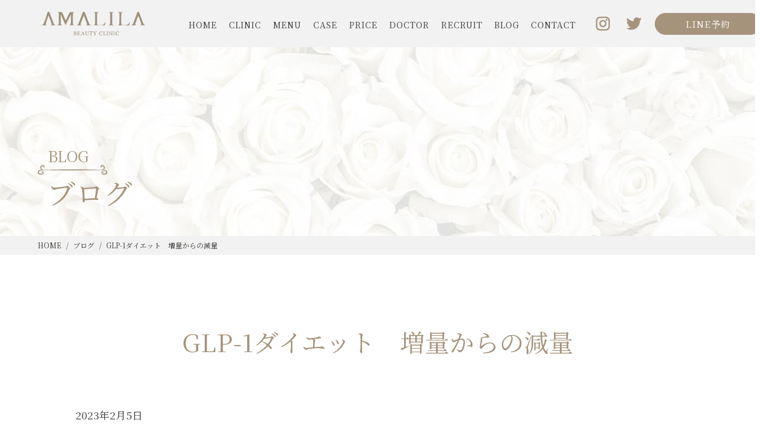

--- FILE ---
content_type: text/html; charset=UTF-8
request_url: https://amalila.com/blog/glp-1%E3%83%80%E3%82%A4%E3%82%A8%E3%83%83%E3%83%88%E3%80%80%E5%A2%97%E9%87%8F%E3%81%8B%E3%82%89%E3%81%AE%E6%B8%9B%E9%87%8F/
body_size: 11745
content:
<!doctype html>
<html dir="ltr" lang="ja"
	prefix="og: https://ogp.me/ns#"   >
<head>
	<!-- Google Tag Manager -->
<script>(function(w,d,s,l,i){w[l]=w[l]||[];w[l].push({'gtm.start':
new Date().getTime(),event:'gtm.js'});var f=d.getElementsByTagName(s)[0],
j=d.createElement(s),dl=l!='dataLayer'?'&l='+l:'';j.async=true;j.src=
'https://www.googletagmanager.com/gtm.js?id='+i+dl;f.parentNode.insertBefore(j,f);
})(window,document,'script','dataLayer','GTM-KXBL3HZW');</script>
<!-- End Google Tag Manager -->
<meta charset="UTF-8" />

<meta name="viewport" content="width=device-width" />

<meta name="format-detection" content="telephone=no">

<title>GLP-1ダイエット 増量からの減量 - 大阪の美容外科・美容皮膚科AMALILA</title>

		<!-- All in One SEO 4.2.0 -->
		<meta name="description" content="GLP-1ダイエット、サクセンダ続行中です。 サクセンダを0.12mg増量して0.48mgにしましたが、ちょっ" />
		<meta name="robots" content="max-image-preview:large" />
		<link rel="canonical" href="https://amalila.com/blog/glp-1%e3%83%80%e3%82%a4%e3%82%a8%e3%83%83%e3%83%88%e3%80%80%e5%a2%97%e9%87%8f%e3%81%8b%e3%82%89%e3%81%ae%e6%b8%9b%e9%87%8f/" />
		<meta property="og:locale" content="ja_JP" />
		<meta property="og:site_name" content="大阪の美容外科・美容皮膚科AMALILA - アマリラビューティークリニック心斎橋" />
		<meta property="og:type" content="article" />
		<meta property="og:title" content="GLP-1ダイエット 増量からの減量 - 大阪の美容外科・美容皮膚科AMALILA" />
		<meta property="og:description" content="GLP-1ダイエット、サクセンダ続行中です。 サクセンダを0.12mg増量して0.48mgにしましたが、ちょっ" />
		<meta property="og:url" content="https://amalila.com/blog/glp-1%e3%83%80%e3%82%a4%e3%82%a8%e3%83%83%e3%83%88%e3%80%80%e5%a2%97%e9%87%8f%e3%81%8b%e3%82%89%e3%81%ae%e6%b8%9b%e9%87%8f/" />
		<meta property="og:image" content="https://amalila.com/wp-content/uploads/2022/04/ogp.jpg" />
		<meta property="og:image:secure_url" content="https://amalila.com/wp-content/uploads/2022/04/ogp.jpg" />
		<meta property="og:image:width" content="1640" />
		<meta property="og:image:height" content="856" />
		<meta property="article:published_time" content="2023-02-05T10:14:59+00:00" />
		<meta property="article:modified_time" content="2023-02-05T10:15:50+00:00" />
		<meta name="twitter:card" content="summary" />
		<meta name="twitter:site" content="@amalilaamalila1" />
		<meta name="twitter:title" content="GLP-1ダイエット 増量からの減量 - 大阪の美容外科・美容皮膚科AMALILA" />
		<meta name="twitter:description" content="GLP-1ダイエット、サクセンダ続行中です。 サクセンダを0.12mg増量して0.48mgにしましたが、ちょっ" />
		<meta name="twitter:creator" content="@amalilaamalila1" />
		<meta name="twitter:image" content="https://amalila.com/wp-content/uploads/2022/04/ogp.jpg" />
		<script type="application/ld+json" class="aioseo-schema">
			{"@context":"https:\/\/schema.org","@graph":[{"@type":"WebSite","@id":"https:\/\/amalila.com\/#website","url":"https:\/\/amalila.com\/","name":"\u5927\u962a\u306e\u7f8e\u5bb9\u5916\u79d1\u30fb\u7f8e\u5bb9\u76ae\u819a\u79d1AMALILA","description":"\u30a2\u30de\u30ea\u30e9\u30d3\u30e5\u30fc\u30c6\u30a3\u30fc\u30af\u30ea\u30cb\u30c3\u30af\u5fc3\u658e\u6a4b","inLanguage":"ja","publisher":{"@id":"https:\/\/amalila.com\/#organization"}},{"@type":"Organization","@id":"https:\/\/amalila.com\/#organization","name":"AMALILA","url":"https:\/\/amalila.com\/","sameAs":["https:\/\/twitter.com\/amalilaamalila1","https:\/\/www.instagram.com\/amalila_beautyclinic\/"]},{"@type":"BreadcrumbList","@id":"https:\/\/amalila.com\/blog\/glp-1%e3%83%80%e3%82%a4%e3%82%a8%e3%83%83%e3%83%88%e3%80%80%e5%a2%97%e9%87%8f%e3%81%8b%e3%82%89%e3%81%ae%e6%b8%9b%e9%87%8f\/#breadcrumblist","itemListElement":[{"@type":"ListItem","@id":"https:\/\/amalila.com\/#listItem","position":1,"item":{"@type":"WebPage","@id":"https:\/\/amalila.com\/","name":"\u30db\u30fc\u30e0","description":"\u5927\u962a\u306e\u5fc3\u658e\u6a4b\u3067\u7f8e\u5bb9\u5916\u79d1\u30fb\u7f8e\u5bb9\u76ae\u819a\u79d1\u30fb\u5f62\u6210\u5916\u79d1\u2015AMALILA BEAUTYCLINIC\u5fc3\u658e\u6a4b\uff08\u30a2\u30de\u30ea\u30e9\u30d3\u30e5\u30fc\u30c6\u30a3\u30fc\u30af\u30ea\u30cb\u30c3\u30af\uff09\u3002\u5fc3\u658e\u6a4b\u99c5\u3088\u308a\u5f92\u6b695\u5206\u306e\u597d\u7acb\u5730\u3002\u5927\u624b\u7f8e\u5bb9\u5916\u79d1\u3067\u6570\u4e07\u4ef6\u4ee5\u4e0a\u306e\u5b9f\u7e3e\u3092\u7a4d\u3093\u3067\u304d\u305f\u5973\u6027\u533b\u5e2b\u305f\u3061\u304c\u958b\u8a2d\u3057\u305f\u5fc3\u658e\u6a4b\u306e\u7f8e\u5bb9\u76ae\u819a\u79d1\u30fb\u7f8e\u5bb9\u5916\u79d1\u3067\u3059\u3002","url":"https:\/\/amalila.com\/"},"nextItem":"https:\/\/amalila.com\/blog\/glp-1%e3%83%80%e3%82%a4%e3%82%a8%e3%83%83%e3%83%88%e3%80%80%e5%a2%97%e9%87%8f%e3%81%8b%e3%82%89%e3%81%ae%e6%b8%9b%e9%87%8f\/#listItem"},{"@type":"ListItem","@id":"https:\/\/amalila.com\/blog\/glp-1%e3%83%80%e3%82%a4%e3%82%a8%e3%83%83%e3%83%88%e3%80%80%e5%a2%97%e9%87%8f%e3%81%8b%e3%82%89%e3%81%ae%e6%b8%9b%e9%87%8f\/#listItem","position":2,"item":{"@type":"WebPage","@id":"https:\/\/amalila.com\/blog\/glp-1%e3%83%80%e3%82%a4%e3%82%a8%e3%83%83%e3%83%88%e3%80%80%e5%a2%97%e9%87%8f%e3%81%8b%e3%82%89%e3%81%ae%e6%b8%9b%e9%87%8f\/","name":"GLP-1\u30c0\u30a4\u30a8\u30c3\u30c8\u3000\u5897\u91cf\u304b\u3089\u306e\u6e1b\u91cf","description":"GLP-1\u30c0\u30a4\u30a8\u30c3\u30c8\u3001\u30b5\u30af\u30bb\u30f3\u30c0\u7d9a\u884c\u4e2d\u3067\u3059\u3002 \u30b5\u30af\u30bb\u30f3\u30c0\u30920.12mg\u5897\u91cf\u3057\u30660.48mg\u306b\u3057\u307e\u3057\u305f\u304c\u3001\u3061\u3087\u3063","url":"https:\/\/amalila.com\/blog\/glp-1%e3%83%80%e3%82%a4%e3%82%a8%e3%83%83%e3%83%88%e3%80%80%e5%a2%97%e9%87%8f%e3%81%8b%e3%82%89%e3%81%ae%e6%b8%9b%e9%87%8f\/"},"previousItem":"https:\/\/amalila.com\/#listItem"}]},{"@type":"Person","@id":"https:\/\/amalila.com\/author\/amalila\/#author","url":"https:\/\/amalila.com\/author\/amalila\/","name":"amalila","image":{"@type":"ImageObject","@id":"https:\/\/amalila.com\/blog\/glp-1%e3%83%80%e3%82%a4%e3%82%a8%e3%83%83%e3%83%88%e3%80%80%e5%a2%97%e9%87%8f%e3%81%8b%e3%82%89%e3%81%ae%e6%b8%9b%e9%87%8f\/#authorImage","url":"https:\/\/secure.gravatar.com\/avatar\/6c54cc29de5fb4167e7bf1bc8a7a1ec7d7aa8755170570f8eb2118a8562e93d6?s=96&d=mm&r=g","width":96,"height":96,"caption":"amalila"},"sameAs":["https:\/\/twitter.com\/amalilaamalila1","https:\/\/www.instagram.com\/amalila_beautyclinic\/"]},{"@type":"WebPage","@id":"https:\/\/amalila.com\/blog\/glp-1%e3%83%80%e3%82%a4%e3%82%a8%e3%83%83%e3%83%88%e3%80%80%e5%a2%97%e9%87%8f%e3%81%8b%e3%82%89%e3%81%ae%e6%b8%9b%e9%87%8f\/#webpage","url":"https:\/\/amalila.com\/blog\/glp-1%e3%83%80%e3%82%a4%e3%82%a8%e3%83%83%e3%83%88%e3%80%80%e5%a2%97%e9%87%8f%e3%81%8b%e3%82%89%e3%81%ae%e6%b8%9b%e9%87%8f\/","name":"GLP-1\u30c0\u30a4\u30a8\u30c3\u30c8 \u5897\u91cf\u304b\u3089\u306e\u6e1b\u91cf - \u5927\u962a\u306e\u7f8e\u5bb9\u5916\u79d1\u30fb\u7f8e\u5bb9\u76ae\u819a\u79d1AMALILA","description":"GLP-1\u30c0\u30a4\u30a8\u30c3\u30c8\u3001\u30b5\u30af\u30bb\u30f3\u30c0\u7d9a\u884c\u4e2d\u3067\u3059\u3002 \u30b5\u30af\u30bb\u30f3\u30c0\u30920.12mg\u5897\u91cf\u3057\u30660.48mg\u306b\u3057\u307e\u3057\u305f\u304c\u3001\u3061\u3087\u3063","inLanguage":"ja","isPartOf":{"@id":"https:\/\/amalila.com\/#website"},"breadcrumb":{"@id":"https:\/\/amalila.com\/blog\/glp-1%e3%83%80%e3%82%a4%e3%82%a8%e3%83%83%e3%83%88%e3%80%80%e5%a2%97%e9%87%8f%e3%81%8b%e3%82%89%e3%81%ae%e6%b8%9b%e9%87%8f\/#breadcrumblist"},"author":"https:\/\/amalila.com\/author\/amalila\/#author","creator":"https:\/\/amalila.com\/author\/amalila\/#author","datePublished":"2023-02-05T10:14:59+09:00","dateModified":"2023-02-05T10:15:50+09:00"}]}
		</script>
		<!-- All in One SEO -->

<link rel="alternate" title="oEmbed (JSON)" type="application/json+oembed" href="https://amalila.com/wp-json/oembed/1.0/embed?url=https%3A%2F%2Famalila.com%2Fblog%2Fglp-1%25e3%2583%2580%25e3%2582%25a4%25e3%2582%25a8%25e3%2583%2583%25e3%2583%2588%25e3%2580%2580%25e5%25a2%2597%25e9%2587%258f%25e3%2581%258b%25e3%2582%2589%25e3%2581%25ae%25e6%25b8%259b%25e9%2587%258f%2F" />
<link rel="alternate" title="oEmbed (XML)" type="text/xml+oembed" href="https://amalila.com/wp-json/oembed/1.0/embed?url=https%3A%2F%2Famalila.com%2Fblog%2Fglp-1%25e3%2583%2580%25e3%2582%25a4%25e3%2582%25a8%25e3%2583%2583%25e3%2583%2588%25e3%2580%2580%25e5%25a2%2597%25e9%2587%258f%25e3%2581%258b%25e3%2582%2589%25e3%2581%25ae%25e6%25b8%259b%25e9%2587%258f%2F&#038;format=xml" />
		<!-- This site uses the Google Analytics by MonsterInsights plugin v8.10.0 - Using Analytics tracking - https://www.monsterinsights.com/ -->
		<!-- Note: MonsterInsights is not currently configured on this site. The site owner needs to authenticate with Google Analytics in the MonsterInsights settings panel. -->
					<!-- No UA code set -->
				<!-- / Google Analytics by MonsterInsights -->
		<style id='wp-img-auto-sizes-contain-inline-css'>
img:is([sizes=auto i],[sizes^="auto," i]){contain-intrinsic-size:3000px 1500px}
/*# sourceURL=wp-img-auto-sizes-contain-inline-css */
</style>
<style id='classic-theme-styles-inline-css'>
/*! This file is auto-generated */
.wp-block-button__link{color:#fff;background-color:#32373c;border-radius:9999px;box-shadow:none;text-decoration:none;padding:calc(.667em + 2px) calc(1.333em + 2px);font-size:1.125em}.wp-block-file__button{background:#32373c;color:#fff;text-decoration:none}
/*# sourceURL=/wp-includes/css/classic-themes.min.css */
</style>
<link rel='stylesheet' id='twenty-twenty-one-style-css' href='https://amalila.com/wp-content/themes/amalila/style.css?ver=1.3' media='all' />
<link rel='stylesheet' id='twenty-twenty-one-print-style-css' href='https://amalila.com/wp-content/themes/amalila/assets/css/print.css?ver=1.3' media='print' />
<link rel='stylesheet' id='wp-block-paragraph-css' href='https://amalila.com/wp-includes/blocks/paragraph/style.min.css?ver=6.9' media='all' />
<link rel='stylesheet' id='wp-block-image-css' href='https://amalila.com/wp-includes/blocks/image/style.min.css?ver=6.9' media='all' />
<link rel='stylesheet' id='wp-block-image-theme-css' href='https://amalila.com/wp-includes/blocks/image/theme.min.css?ver=6.9' media='all' />
<link rel="https://api.w.org/" href="https://amalila.com/wp-json/" /><link rel="alternate" title="JSON" type="application/json" href="https://amalila.com/wp-json/wp/v2/blog/560" /><link rel='shortlink' href='https://amalila.com/?p=560' />
<noscript><style>.lazyload[data-src]{display:none !important;}</style></noscript><style>.lazyload{background-image:none !important;}.lazyload:before{background-image:none !important;}</style>
<link rel="shortcut icon" href="https://amalila.com/wp-content/themes/amalila/images/common/favicon.ico" type="images/vnd.microsoft.icon">
<link rel="stylesheet" href="https://amalila.com/wp-content/themes/amalila/css/styles.css?20260122-1734">
<link rel="stylesheet" href="https://amalila.com/wp-content/themes/amalila/css/slick.css" type="text/css">
<script src="//ajax.googleapis.com/ajax/libs/jquery/3.3.1/jquery.min.js"></script>
<script type="text/javascript" src="https://amalila.com/wp-content/themes/amalila/js/common.js"></script>
<script src="https://unpkg.com/scrollreveal"></script>

<!-- Global site tag (gtag.js) - Google Analytics -->
<script async src="https://www.googletagmanager.com/gtag/js?id=G-4N5RHW5HF9"></script>
<script>
  window.dataLayer = window.dataLayer || [];
  function gtag(){dataLayer.push(arguments);}
  gtag('js', new Date());

  gtag('config', 'G-4N5RHW5HF9');
</script>


<!-- Google Tag Manager -->
<script>(function(w,d,s,l,i){w[l]=w[l]||[];w[l].push({'gtm.start':
new Date().getTime(),event:'gtm.js'});var f=d.getElementsByTagName(s)[0],
j=d.createElement(s),dl=l!='dataLayer'?'&l='+l:'';j.async=true;j.src=
'https://www.googletagmanager.com/gtm.js?id='+i+dl;f.parentNode.insertBefore(j,f);
})(window,document,'script','dataLayer','GTM-58FNC62');</script>
<!-- End Google Tag Manager -->

<style id='global-styles-inline-css'>
:root{--wp--preset--aspect-ratio--square: 1;--wp--preset--aspect-ratio--4-3: 4/3;--wp--preset--aspect-ratio--3-4: 3/4;--wp--preset--aspect-ratio--3-2: 3/2;--wp--preset--aspect-ratio--2-3: 2/3;--wp--preset--aspect-ratio--16-9: 16/9;--wp--preset--aspect-ratio--9-16: 9/16;--wp--preset--color--black: #000000;--wp--preset--color--cyan-bluish-gray: #abb8c3;--wp--preset--color--white: #FFFFFF;--wp--preset--color--pale-pink: #f78da7;--wp--preset--color--vivid-red: #cf2e2e;--wp--preset--color--luminous-vivid-orange: #ff6900;--wp--preset--color--luminous-vivid-amber: #fcb900;--wp--preset--color--light-green-cyan: #7bdcb5;--wp--preset--color--vivid-green-cyan: #00d084;--wp--preset--color--pale-cyan-blue: #8ed1fc;--wp--preset--color--vivid-cyan-blue: #0693e3;--wp--preset--color--vivid-purple: #9b51e0;--wp--preset--color--dark-gray: #28303D;--wp--preset--color--gray: #39414D;--wp--preset--color--green: #D1E4DD;--wp--preset--color--blue: #D1DFE4;--wp--preset--color--purple: #D1D1E4;--wp--preset--color--red: #E4D1D1;--wp--preset--color--orange: #E4DAD1;--wp--preset--color--yellow: #EEEADD;--wp--preset--gradient--vivid-cyan-blue-to-vivid-purple: linear-gradient(135deg,rgb(6,147,227) 0%,rgb(155,81,224) 100%);--wp--preset--gradient--light-green-cyan-to-vivid-green-cyan: linear-gradient(135deg,rgb(122,220,180) 0%,rgb(0,208,130) 100%);--wp--preset--gradient--luminous-vivid-amber-to-luminous-vivid-orange: linear-gradient(135deg,rgb(252,185,0) 0%,rgb(255,105,0) 100%);--wp--preset--gradient--luminous-vivid-orange-to-vivid-red: linear-gradient(135deg,rgb(255,105,0) 0%,rgb(207,46,46) 100%);--wp--preset--gradient--very-light-gray-to-cyan-bluish-gray: linear-gradient(135deg,rgb(238,238,238) 0%,rgb(169,184,195) 100%);--wp--preset--gradient--cool-to-warm-spectrum: linear-gradient(135deg,rgb(74,234,220) 0%,rgb(151,120,209) 20%,rgb(207,42,186) 40%,rgb(238,44,130) 60%,rgb(251,105,98) 80%,rgb(254,248,76) 100%);--wp--preset--gradient--blush-light-purple: linear-gradient(135deg,rgb(255,206,236) 0%,rgb(152,150,240) 100%);--wp--preset--gradient--blush-bordeaux: linear-gradient(135deg,rgb(254,205,165) 0%,rgb(254,45,45) 50%,rgb(107,0,62) 100%);--wp--preset--gradient--luminous-dusk: linear-gradient(135deg,rgb(255,203,112) 0%,rgb(199,81,192) 50%,rgb(65,88,208) 100%);--wp--preset--gradient--pale-ocean: linear-gradient(135deg,rgb(255,245,203) 0%,rgb(182,227,212) 50%,rgb(51,167,181) 100%);--wp--preset--gradient--electric-grass: linear-gradient(135deg,rgb(202,248,128) 0%,rgb(113,206,126) 100%);--wp--preset--gradient--midnight: linear-gradient(135deg,rgb(2,3,129) 0%,rgb(40,116,252) 100%);--wp--preset--gradient--purple-to-yellow: linear-gradient(160deg, #D1D1E4 0%, #EEEADD 100%);--wp--preset--gradient--yellow-to-purple: linear-gradient(160deg, #EEEADD 0%, #D1D1E4 100%);--wp--preset--gradient--green-to-yellow: linear-gradient(160deg, #D1E4DD 0%, #EEEADD 100%);--wp--preset--gradient--yellow-to-green: linear-gradient(160deg, #EEEADD 0%, #D1E4DD 100%);--wp--preset--gradient--red-to-yellow: linear-gradient(160deg, #E4D1D1 0%, #EEEADD 100%);--wp--preset--gradient--yellow-to-red: linear-gradient(160deg, #EEEADD 0%, #E4D1D1 100%);--wp--preset--gradient--purple-to-red: linear-gradient(160deg, #D1D1E4 0%, #E4D1D1 100%);--wp--preset--gradient--red-to-purple: linear-gradient(160deg, #E4D1D1 0%, #D1D1E4 100%);--wp--preset--font-size--small: 18px;--wp--preset--font-size--medium: 20px;--wp--preset--font-size--large: 24px;--wp--preset--font-size--x-large: 42px;--wp--preset--font-size--extra-small: 16px;--wp--preset--font-size--normal: 20px;--wp--preset--font-size--extra-large: 40px;--wp--preset--font-size--huge: 96px;--wp--preset--font-size--gigantic: 144px;--wp--preset--spacing--20: 0.44rem;--wp--preset--spacing--30: 0.67rem;--wp--preset--spacing--40: 1rem;--wp--preset--spacing--50: 1.5rem;--wp--preset--spacing--60: 2.25rem;--wp--preset--spacing--70: 3.38rem;--wp--preset--spacing--80: 5.06rem;--wp--preset--shadow--natural: 6px 6px 9px rgba(0, 0, 0, 0.2);--wp--preset--shadow--deep: 12px 12px 50px rgba(0, 0, 0, 0.4);--wp--preset--shadow--sharp: 6px 6px 0px rgba(0, 0, 0, 0.2);--wp--preset--shadow--outlined: 6px 6px 0px -3px rgb(255, 255, 255), 6px 6px rgb(0, 0, 0);--wp--preset--shadow--crisp: 6px 6px 0px rgb(0, 0, 0);}:where(.is-layout-flex){gap: 0.5em;}:where(.is-layout-grid){gap: 0.5em;}body .is-layout-flex{display: flex;}.is-layout-flex{flex-wrap: wrap;align-items: center;}.is-layout-flex > :is(*, div){margin: 0;}body .is-layout-grid{display: grid;}.is-layout-grid > :is(*, div){margin: 0;}:where(.wp-block-columns.is-layout-flex){gap: 2em;}:where(.wp-block-columns.is-layout-grid){gap: 2em;}:where(.wp-block-post-template.is-layout-flex){gap: 1.25em;}:where(.wp-block-post-template.is-layout-grid){gap: 1.25em;}.has-black-color{color: var(--wp--preset--color--black) !important;}.has-cyan-bluish-gray-color{color: var(--wp--preset--color--cyan-bluish-gray) !important;}.has-white-color{color: var(--wp--preset--color--white) !important;}.has-pale-pink-color{color: var(--wp--preset--color--pale-pink) !important;}.has-vivid-red-color{color: var(--wp--preset--color--vivid-red) !important;}.has-luminous-vivid-orange-color{color: var(--wp--preset--color--luminous-vivid-orange) !important;}.has-luminous-vivid-amber-color{color: var(--wp--preset--color--luminous-vivid-amber) !important;}.has-light-green-cyan-color{color: var(--wp--preset--color--light-green-cyan) !important;}.has-vivid-green-cyan-color{color: var(--wp--preset--color--vivid-green-cyan) !important;}.has-pale-cyan-blue-color{color: var(--wp--preset--color--pale-cyan-blue) !important;}.has-vivid-cyan-blue-color{color: var(--wp--preset--color--vivid-cyan-blue) !important;}.has-vivid-purple-color{color: var(--wp--preset--color--vivid-purple) !important;}.has-black-background-color{background-color: var(--wp--preset--color--black) !important;}.has-cyan-bluish-gray-background-color{background-color: var(--wp--preset--color--cyan-bluish-gray) !important;}.has-white-background-color{background-color: var(--wp--preset--color--white) !important;}.has-pale-pink-background-color{background-color: var(--wp--preset--color--pale-pink) !important;}.has-vivid-red-background-color{background-color: var(--wp--preset--color--vivid-red) !important;}.has-luminous-vivid-orange-background-color{background-color: var(--wp--preset--color--luminous-vivid-orange) !important;}.has-luminous-vivid-amber-background-color{background-color: var(--wp--preset--color--luminous-vivid-amber) !important;}.has-light-green-cyan-background-color{background-color: var(--wp--preset--color--light-green-cyan) !important;}.has-vivid-green-cyan-background-color{background-color: var(--wp--preset--color--vivid-green-cyan) !important;}.has-pale-cyan-blue-background-color{background-color: var(--wp--preset--color--pale-cyan-blue) !important;}.has-vivid-cyan-blue-background-color{background-color: var(--wp--preset--color--vivid-cyan-blue) !important;}.has-vivid-purple-background-color{background-color: var(--wp--preset--color--vivid-purple) !important;}.has-black-border-color{border-color: var(--wp--preset--color--black) !important;}.has-cyan-bluish-gray-border-color{border-color: var(--wp--preset--color--cyan-bluish-gray) !important;}.has-white-border-color{border-color: var(--wp--preset--color--white) !important;}.has-pale-pink-border-color{border-color: var(--wp--preset--color--pale-pink) !important;}.has-vivid-red-border-color{border-color: var(--wp--preset--color--vivid-red) !important;}.has-luminous-vivid-orange-border-color{border-color: var(--wp--preset--color--luminous-vivid-orange) !important;}.has-luminous-vivid-amber-border-color{border-color: var(--wp--preset--color--luminous-vivid-amber) !important;}.has-light-green-cyan-border-color{border-color: var(--wp--preset--color--light-green-cyan) !important;}.has-vivid-green-cyan-border-color{border-color: var(--wp--preset--color--vivid-green-cyan) !important;}.has-pale-cyan-blue-border-color{border-color: var(--wp--preset--color--pale-cyan-blue) !important;}.has-vivid-cyan-blue-border-color{border-color: var(--wp--preset--color--vivid-cyan-blue) !important;}.has-vivid-purple-border-color{border-color: var(--wp--preset--color--vivid-purple) !important;}.has-vivid-cyan-blue-to-vivid-purple-gradient-background{background: var(--wp--preset--gradient--vivid-cyan-blue-to-vivid-purple) !important;}.has-light-green-cyan-to-vivid-green-cyan-gradient-background{background: var(--wp--preset--gradient--light-green-cyan-to-vivid-green-cyan) !important;}.has-luminous-vivid-amber-to-luminous-vivid-orange-gradient-background{background: var(--wp--preset--gradient--luminous-vivid-amber-to-luminous-vivid-orange) !important;}.has-luminous-vivid-orange-to-vivid-red-gradient-background{background: var(--wp--preset--gradient--luminous-vivid-orange-to-vivid-red) !important;}.has-very-light-gray-to-cyan-bluish-gray-gradient-background{background: var(--wp--preset--gradient--very-light-gray-to-cyan-bluish-gray) !important;}.has-cool-to-warm-spectrum-gradient-background{background: var(--wp--preset--gradient--cool-to-warm-spectrum) !important;}.has-blush-light-purple-gradient-background{background: var(--wp--preset--gradient--blush-light-purple) !important;}.has-blush-bordeaux-gradient-background{background: var(--wp--preset--gradient--blush-bordeaux) !important;}.has-luminous-dusk-gradient-background{background: var(--wp--preset--gradient--luminous-dusk) !important;}.has-pale-ocean-gradient-background{background: var(--wp--preset--gradient--pale-ocean) !important;}.has-electric-grass-gradient-background{background: var(--wp--preset--gradient--electric-grass) !important;}.has-midnight-gradient-background{background: var(--wp--preset--gradient--midnight) !important;}.has-small-font-size{font-size: var(--wp--preset--font-size--small) !important;}.has-medium-font-size{font-size: var(--wp--preset--font-size--medium) !important;}.has-large-font-size{font-size: var(--wp--preset--font-size--large) !important;}.has-x-large-font-size{font-size: var(--wp--preset--font-size--x-large) !important;}
/*# sourceURL=global-styles-inline-css */
</style>
</head>

<body class="wp-singular blog-template-default single single-blog postid-560 wp-embed-responsive wp-theme-amalila is-light-theme no-js singular">
<script data-cfasync="false">var ewww_webp_supported=false;</script>

<!-- Google Tag Manager (noscript) -->
<noscript><iframe src="https://www.googletagmanager.com/ns.html?id=GTM-58FNC62"
height="0" width="0" style="display:none;visibility:hidden"></iframe></noscript>
<!-- End Google Tag Manager (noscript) -->
<!-- Google Tag Manager (noscript) -->
<noscript><iframe src="https://www.googletagmanager.com/ns.html?id=GTM-KXBL3HZW"
height="0" width="0" style="display:none;visibility:hidden"></iframe></noscript>
<!-- End Google Tag Manager (noscript) -->

<div id="loading">
	<div class="spinner"></div>
</div>


<header id="header">
	<div class="header_wrap">
		<p class="logo"><a href="https://amalila.com/"><img src="[data-uri]" alt="AMALILA" data-src="https://amalila.com/wp-content/themes/amalila/images/common/logo.svg" decoding="async" class="lazyload"><noscript><img src="https://amalila.com/wp-content/themes/amalila/images/common/logo.svg" alt="AMALILA" data-eio="l"></noscript></a></p>
		<div id="nav_toggle" class="sp"><div><span></span><span></span><span></span></div><div class="nav_toggle_txt"></div></div>
		<nav>
		<ul class="head_menu">
		<li><a href="https://amalila.com/">HOME</a></li>
		<li><a href="https://amalila.com/clinic/">CLINIC</a></li>
		<li><a href="https://amalila.com/menu/">MENU</a></li>
		<li><a href="https://amalila.com/case/">CASE</a></li>
		<li><a href="https://amalila.com/price/">PRICE</a></li>
		<li><a href="https://amalila.com/doctor/">DOCTOR</a></li>
		<li><a href="https://amalila.com/recruit/">RECRUIT</a></li>
		<li><a href="https://amalila.com/blog/">BLOG</a></li>
		<!-- <li><a class="head_btn_line" href="https://lin.ee/gaXGKhH" target="_blank">CONTACT</a></li> -->
		<li><a class="head_btn_line" href="https://lin.ee/gaXGKhH" target="_blank">CONTACT</a></li>
		</ul>
		<ul class="head_menu2">
		<li><a href="https://www.instagram.com/amalila_beautyclinic/" target="_blank"><img src="[data-uri]" alt="インスタグラム" data-src="https://amalila.com/wp-content/themes/amalila/images/common/ico_inst.png" decoding="async" class="lazyload"><noscript><img src="https://amalila.com/wp-content/themes/amalila/images/common/ico_inst.png" alt="インスタグラム" data-eio="l"></noscript></a></li>
		<li><a href="https://twitter.com/amalilaamalila1" target="_balnk"><img src="[data-uri]" alt="ツイッター" data-src="https://amalila.com/wp-content/themes/amalila/images/common/ico_twitter.png" decoding="async" class="lazyload"><noscript><img src="https://amalila.com/wp-content/themes/amalila/images/common/ico_twitter.png" alt="ツイッター" data-eio="l"></noscript></a></li>
		<li><a class="head_btn_line" href="https://lin.ee/gaXGKhH" target="_blank"><p class="head_btn_line_main">LINE予約</p></a></li>
		</ul>
		</nav>
	</div>
</header>



<link rel="stylesheet" href="https://amalila.com/wp-content/themes/amalila/css/blog.css?20260122-1734">

<main id="blog">

<div class="top_section">
	<div class="wrap_head">
		<p class="ttl_en">BLOG</p>
		<h1 class="ttl">ブログ</h1>
	</div>
</div>

<div id="breadcrumb"><ul><li><a href="https://amalila.com"><span>HOME</span></a></li><li><a href="https://amalila.com/blog/"><span>ブログ</span></a></li><li><span>GLP-1ダイエット　増量からの減量</span></li></ul></div>

<div class="blog">

	<div class="wrap_top">

<article id="post-560" class="post-560 blog type-blog status-publish hentry entry">

	<h2 class="ttl_sub">GLP-1ダイエット　増量からの減量</h2>
	

	<div class="entry-content">
	
		<p class="aL mb20">2023年2月5日</p>

		
<p>GLP-1ダイエット、サクセンダ続行中です。</p>



<p>サクセンダを0.12mg増量して0.48mgにしましたが、ちょっとお酒を飲みすぎた次の日は減量して0.36mgに戻しました。</p>



<p>低血糖になっていそうだったのと少々気分不良があったのと、お休みだったのであまり食べないかな、と考えて減量しました。</p>



<p>サクセンダを減量してから3日経ちますが、今朝はダイエット開始してからマイナス2kgまで落ちてました。</p>



<p>会食会の次の日は200g増えてましたが次の日は300g減り、今日は更に500g減ってました。</p>



<p>おうちご飯にしているとコントロールがしやすいですね。</p>



<p>もっぱら鍋生活です。</p>



<p>昨日今日とOPE三昧でクリニックが忙しかったので、非常食の干し芋を食べて過ごしました（笑）</p>



<p>美味しかったです&#x2728;</p>



<figure class="wp-block-image size-large is-resized"><img fetchpriority="high" decoding="async" src="[data-uri]" alt="" class="wp-image-565 lazyload" width="421" height="561"   data-src="https://amalila.com/wp-content/uploads/2023/02/ec4d975162f6b89bbbd4d3525743ad17-1024x1365.jpg" data-srcset="https://amalila.com/wp-content/uploads/2023/02/ec4d975162f6b89bbbd4d3525743ad17-1024x1365.jpg 1024w, https://amalila.com/wp-content/uploads/2023/02/ec4d975162f6b89bbbd4d3525743ad17-225x300.jpg 225w, https://amalila.com/wp-content/uploads/2023/02/ec4d975162f6b89bbbd4d3525743ad17-768x1024.jpg 768w, https://amalila.com/wp-content/uploads/2023/02/ec4d975162f6b89bbbd4d3525743ad17-1152x1536.jpg 1152w, https://amalila.com/wp-content/uploads/2023/02/ec4d975162f6b89bbbd4d3525743ad17.jpg 1440w" data-sizes="auto" /><noscript><img fetchpriority="high" decoding="async" src="https://amalila.com/wp-content/uploads/2023/02/ec4d975162f6b89bbbd4d3525743ad17-1024x1365.jpg" alt="" class="wp-image-565" width="421" height="561" srcset="https://amalila.com/wp-content/uploads/2023/02/ec4d975162f6b89bbbd4d3525743ad17-1024x1365.jpg 1024w, https://amalila.com/wp-content/uploads/2023/02/ec4d975162f6b89bbbd4d3525743ad17-225x300.jpg 225w, https://amalila.com/wp-content/uploads/2023/02/ec4d975162f6b89bbbd4d3525743ad17-768x1024.jpg 768w, https://amalila.com/wp-content/uploads/2023/02/ec4d975162f6b89bbbd4d3525743ad17-1152x1536.jpg 1152w, https://amalila.com/wp-content/uploads/2023/02/ec4d975162f6b89bbbd4d3525743ad17.jpg 1440w" sizes="(max-width: 421px) 100vw, 421px" data-eio="l" /></noscript></figure>



<p></p>
	</div><!-- .entry-content -->

	<footer class="entry-footer default-max-width sc">
			</footer><!-- .entry-footer -->

				
</article><!-- #post-560 -->



	<nav class="navigation post-navigation" aria-label="投稿">
		<h2 class="screen-reader-text">投稿ナビゲーション</h2>
		<div class="nav-links"><div class="nav-previous"><a href="https://amalila.com/blog/glp-1%e3%83%80%e3%82%a4%e3%82%a8%e3%83%83%e3%83%88%e3%80%80%e8%96%ac%e5%a2%97%e9%87%8f/" rel="prev"><p class="meta-nav"><svg class="svg-icon" width="24" height="24" aria-hidden="true" role="img" focusable="false" viewBox="0 0 24 24" fill="none" xmlns="http://www.w3.org/2000/svg"><path fill-rule="evenodd" clip-rule="evenodd" d="M20 13v-2H8l4-4-1-2-7 7 7 7 1-2-4-4z" fill="currentColor"/></svg>前の投稿</p><p class="post-title">GLP-1ダイエット　薬増量</p></a></div><div class="nav-next"><a href="https://amalila.com/blog/glp-1%e3%83%80%e3%82%a4%e3%82%a8%e3%83%83%e3%83%88%e3%80%80%e9%96%8b%e5%a7%8b%e3%81%8b%e3%82%892%e9%80%b1%e9%96%93%e7%b5%8c%e3%81%a1%e3%81%be%e3%81%97%e3%81%9f%e3%80%82/" rel="next"><p class="meta-nav">次の投稿<svg class="svg-icon" width="24" height="24" aria-hidden="true" role="img" focusable="false" viewBox="0 0 24 24" fill="none" xmlns="http://www.w3.org/2000/svg"><path fill-rule="evenodd" clip-rule="evenodd" d="m4 13v-2h12l-4-4 1-2 7 7-7 7-1-2 4-4z" fill="currentColor"/></svg></p><p class="post-title">GLP-1ダイエット　開始から2週間経ちました。</p></a></div></div>
	</nav>

	</div>
</div>

<div class="clinic_info">
	<div class="wrap_top">
	
		<div class="clinic_info_wrap">
			<div class="clinic_info_l">
				<h2 class="ttl_sub_top ttl_sub_top_footer">Clinic Information<span>クリニック情報</span></h2>

				<p>AMALILA BEAUTY CLINIC　<br class="sp">アマリラビューティークリニック　<br class="sp">大阪心斎橋院</p>
				<dl class="clinic_info_dl">
				<dt>住所</dt><dd>大阪府大阪市西区新町1丁目4番12号ホワイトドームプラザ2階</dd>
				<dt>アクセス</dt><dd>大阪地下鉄四つ橋線｢四ツ橋｣駅より徒歩1分1-A出口直結<br>
					大阪地下鉄御堂筋線「心斎橋駅」より徒歩5分<br>
					四ツ橋交差点より徒歩1分
					</dd>
				<dt>診療時間</dt><dd>10:00-19:00<br> (診療受付は18:00まで)<br> (電話受付は18:30まで)</dd>
				<dt>定休日</dt><dd>不定休</dd>
				<dt>電話番号</dt><dd>06-6684-8980</dd>
				<dt>FAX</dt><dd>06-6684-8970</dd>
				</dl>
			</div>
			
			<div class="clinic_info_map">
				<iframe  width="100%" height="520" style="border:0;" allowfullscreen="" loading="lazy" referrerpolicy="no-referrer-when-downgrade" data-src="https://www.google.com/maps/embed?pb=!1m18!1m12!1m3!1d3281.1701822921177!2d135.49504945060767!3d34.67565409197131!2m3!1f0!2f0!3f0!3m2!1i1024!2i768!4f13.1!3m3!1m2!1s0x6000e7052aaad219%3A0x7738def077e4a869!2z44CSNTUwLTAwMTMg5aSn6Ziq5bqc5aSn6Ziq5biC6KW_5Yy65paw55S677yR5LiB55uu77yU4oiS77yR77ySIOODm-ODr-OCpOODiOODieODvOODoOODl-ODqeOCtiAy6ZqO!5e0!3m2!1sja!2sjp!4v1648719067829!5m2!1sja!2sjp" class="lazyload"></iframe>
			</div>
		
		</div>
	

		<div class="foot_contact">
			<div class="foot_contact_box">
				<img src="[data-uri]" alt="AMALILA" data-src="https://amalila.com/wp-content/themes/amalila/images/common/foot_logo.svg" decoding="async" class="lazyload"><noscript><img src="https://amalila.com/wp-content/themes/amalila/images/common/foot_logo.svg" alt="AMALILA" data-eio="l"></noscript>
				<p>キレイになりたいを叶える、<br class="sp">おもてなしへの近道はこちらから</p>
			</div>
			<p class="foot_contact_txt">
			当院ではLINEでのお問い合わせが<br class="sp">最もスムーズに行えます。<br>
			下記ボタンから、お問い合わせをお願いいたします。
			</p>
			<div class="foot_line">
				<a href="https://lin.ee/gaXGKhH" target="_blank"><img src="[data-uri]" data-src="https://amalila.com/wp-content/themes/amalila/images/common/line.png" decoding="async" class="lazyload"><noscript><img src="https://amalila.com/wp-content/themes/amalila/images/common/line.png" data-eio="l"></noscript><p>LINEでのご相談・お問合せ</p></a>
			</div>
			<div class="foot_line foot_cancel">
				<a href="https://amalila.com/wp-content/themes/amalila/pdf/cancelpolicy.pdf" target="_blank"><p>キャンセル規定について</p></a>
			</div>
		</div>


	</div>

</div>


</main>




<footer id="footer">
	<div class="foot_wrap">
	
		<div class="foot_menu">
			<ul>
				<li><a href="https://amalila.com/">HOME</a></li>
				<li><a href="https://amalila.com/clinic/">当院について</a></li>
				<li class="sp"><a href="https://amalila.com/menu/">診療内容</a></li>
				<li><a href="https://amalila.com/case/">症例</a></li>
				<li><a href="https://amalila.com/price/">料金一覧</a></li>
				<li><a href="https://amalila.com/doctor/">ドクター紹介</a></li>
				<li><a href="https://amalila.com/recruit/">採用情報</a></li>
				<li><a href="https://amalila.com/blog/">ブログ</a></li>
				<li><a href="https://lin.ee/gaXGKhH" target="_blank">お問い合わせ</a></li>
				<!-- <li><a href="https://lin.ee/iyZw07w" target="_blank">LINE予約</a></li> -->
				<li><a href="https://lin.ee/gaXGKhH" target="_blank">LINE予約</a></li>
			<ul>
		</div>
		
		<div class="foot_menu2">
			<p class="foot_menu2_ttl pc"><a href="https://amalila.com/menu/">診療内容</a></p>
			<div class="foot_menu2_wrap">
						<!-- ターム名 end -->
									<!-- ターム名 start -->
			<div class="menu_list">
			<div class="menu_list_ttl"><a href="https://amalila.com/menu/#1"><h3>豊胸・痩身・脂肪吸引</h3></a></div>
			<ul class="pc">
						
						
			<li><a href="https://amalila.com/menu/breasts/">1Day豊胸術</a></li>

						
						
			<li><a href="https://amalila.com/menu/liposuction/">1Day脂肪吸引</a></li>

						
						
			<li><a href="https://amalila.com/menu/%e9%ba%bb%e9%85%94/">麻酔</a></li>

						
						
			<li><a href="https://amalila.com/menu/areola/">乳輪周り</a></li>

						
						
			<li><a href="https://amalila.com/menu/glp1/">ダイエットピル</a></li>

						</ul>
			</div>
									<!-- ターム名 end -->
									<!-- ターム名 start -->
			<div class="menu_list">
			<div class="menu_list_ttl"><a href="https://amalila.com/menu/#2"><h3>小顔・しわ・エイジング</h3></a></div>
			<ul class="pc">
						
						
			<li><a href="https://amalila.com/menu/thread-lift/">糸リフト</a></li>

						
						
			<li><a href="https://amalila.com/menu/face-hyaluronic/">ヒアルロン酸注射</a></li>

						
						
			<li><a href="https://amalila.com/menu/botox/">ボトックス注射</a></li>

						
						
			<li><a href="https://amalila.com/menu/%e8%84%82%e8%82%aa%e6%ba%b6%e8%a7%a3%e6%b3%a8%e5%b0%84%ef%bc%88%e9%a1%94%e3%83%bb%e4%ba%8c%e3%81%ae%e8%85%95%ef%bc%89/">脂肪溶解注射（顔・二の腕）</a></li>

						
						
			<li><a href="https://amalila.com/menu/buccalfat/">バッカルファット</a></li>

						
						
			<li><a href="https://amalila.com/menu/facelift/">フェイスリフト</a></li>

						
						
			<li><a href="https://amalila.com/menu/%e8%84%82%e8%82%aa%e6%b3%a8%e5%85%a5%ef%bc%88%e9%a1%94%ef%bc%89/">脂肪注入（顔）</a></li>

						</ul>
			</div>
									<!-- ターム名 end -->
									<!-- ターム名 start -->
			<div class="menu_list">
			<div class="menu_list_ttl"><a href="https://amalila.com/menu/#3"><h3>美容皮膚科</h3></a></div>
			<ul class="pc">
						
						<li><a href="https://amalila.com/blessing/">ブレッシング</a></li>
						
			<li><a href="https://amalila.com/menu/lifterav/">HIFUハイフ<br>(ムービングHIFUリフテラV)</a></li>

						
						
			<li><a href="https://amalila.com/menu/picolaser/">ピコレーザー</a></li>

						
						
			<li><a href="https://amalila.com/menu/milanorepeel/">ミラノリピール</a></li>

						
						
			<li><a href="https://amalila.com/menu/%e3%83%a9%e3%83%a9%e3%83%94%e3%83%bc%e3%83%ab/">ララピール</a></li>

						
						
			<li><a href="https://amalila.com/menu/mole/">ほくろ・アブレーション・切開</a></li>

						
						
			<li><a href="https://amalila.com/menu/subcision/">サブシジョン</a></li>

						</ul>
			</div>
									<!-- ターム名 end -->
									<!-- ターム名 start -->
			<div class="menu_list">
			<div class="menu_list_ttl"><a href="https://amalila.com/menu/#4"><h3>点滴・注射</h3></a></div>
			<ul class="pc">
						
						
			<li><a href="https://amalila.com/menu/%e3%82%b1%e3%83%8a%e3%82%b3%e3%83%ab%e3%83%88%e6%b3%a8%e5%b0%84/">ケナコルト注射</a></li>

						
						
			<li><a href="https://amalila.com/menu/%e3%82%b8%e3%83%a3%e3%83%ab%e3%83%97%e3%83%ad/">肌育注射/水光注射</a></li>

						
						
			<li><a href="https://amalila.com/menu/shiratama-injection/">白玉点滴・注射</a></li>

						
						
			<li><a href="https://amalila.com/menu/hangover/">二日酔い点滴</a></li>

						
						
			<li><a href="https://amalila.com/menu/garlic-injection/">にんにく注射</a></li>

						
						
			<li><a href="https://amalila.com/menu/%e3%83%97%e3%83%a9%e3%82%bb%e3%83%b3%e3%82%bf%e6%b3%a8%e5%b0%84/">プラセンタ注射</a></li>

						
						
			<li><a href="https://amalila.com/menu/diet-injection/">ダイエット点滴・注射</a></li>

						
						
			<li><a href="https://amalila.com/menu/beauty-injection/">美肌点滴・注射</a></li>

						
						
			<li><a href="https://amalila.com/menu/exosomes/">エクソソーム点滴・注射</a></li>

						</ul>
			</div>
									<!-- ターム名 end -->
									<!-- ターム名 start -->
			<div class="menu_list">
			<div class="menu_list_ttl"><a href="https://amalila.com/menu/#5"><h3>目元</h3></a></div>
			<ul class="pc">
						
						
			<li><a href="https://amalila.com/menu/double-eyelid/">⼆重埋没法</a></li>

						
						
			<li><a href="https://amalila.com/menu/degreasing-eyelid/">目の下のクマ（ふくらみ）取り</a></li>

						
						
			<li><a href="https://amalila.com/menu/bags/">⽬元のたるみ取り</a></li>

						
						
			<li><a href="https://amalila.com/menu/eyebrow-lift/">眉下リフト</a></li>

						
						
			<li><a href="https://amalila.com/menu/ptosis/">眼瞼下垂</a></li>

						
						
			<li><a href="https://amalila.com/menu/incision/">二重切開・⽬頭・⽬尻切開</a></li>

						
						
			<li><a href="https://amalila.com/menu/drooping-eyes/">タレ⽬形成</a></li>

						</ul>
			</div>
									<!-- ターム名 end -->
									<!-- ターム名 start -->
			<div class="menu_list">
			<div class="menu_list_ttl"><a href="https://amalila.com/menu/#6"><h3>婦人科形成</h3></a></div>
			<ul class="pc">
						
						
			<li><a href="https://amalila.com/menu/gynecologic_surgery/">婦人科形成</a></li>

						</ul>
			</div>
									<!-- ターム名 end -->
									<!-- ターム名 start -->
			<div class="menu_list">
			<div class="menu_list_ttl"><a href="https://amalila.com/menu/#7"><h3>傷跡修正</h3></a></div>
			<ul class="pc">
						</ul>
			</div>
									<!-- ターム名 end -->
									<!-- ターム名 start -->
			<div class="menu_list">
			<div class="menu_list_ttl"><a href="https://amalila.com/menu/#8"><h3>メディカルアートメイク</h3></a></div>
			<ul class="pc">
						
						
			<li><a href="https://amalila.com/menu/skin52/">スキン52</a></li>

						
						
			<li><a href="https://amalila.com/menu/artmakeremove/">アートメイク除去レーザー</a></li>

						
						
			<li><a href="https://amalila.com/menu/artmake/">メディカルアートメイク</a></li>

						</ul>
			</div>
									<!-- ターム名 end -->
									<!-- ターム名 start -->
			<div class="menu_list">
			<div class="menu_list_ttl"><a href="https://amalila.com/menu/#9"><h3>内服・コスメ</h3></a></div>
			<ul class="pc">
						
						
			<li><a href="https://amalila.com/menu/%e4%ba%8c%e6%97%a5%e9%85%94%e3%81%84%e3%83%bb%e4%ba%88%e9%98%b2/">二日酔い・予防</a></li>

						
						
			<li><a href="https://amalila.com/menu/internal-medicine/">美容内服</a></li>

						
						
			<li><a href="https://amalila.com/menu/plusrestore/">プラスリストア</a></li>

						
						
			<li><a href="https://amalila.com/menu/gaudiskin/">ガウディスキン</a></li>

						
						
			<li><a href="https://amalila.com/menu/faith/">FAITH</a></li>

						</ul>
			</div>
									</div>
		</div>
		
	</div>
	
	<div class="foot_copy">
		&copy; AMALILA BEAUTY CLINIC All Rights Reserved.
	</div>
</footer>
<script type="speculationrules">
{"prefetch":[{"source":"document","where":{"and":[{"href_matches":"/*"},{"not":{"href_matches":["/wp-*.php","/wp-admin/*","/wp-content/uploads/*","/wp-content/*","/wp-content/plugins/*","/wp-content/themes/amalila/*","/*\\?(.+)"]}},{"not":{"selector_matches":"a[rel~=\"nofollow\"]"}},{"not":{"selector_matches":".no-prefetch, .no-prefetch a"}}]},"eagerness":"conservative"}]}
</script>
<script>document.body.classList.remove("no-js");</script>	<script>
	if ( -1 !== navigator.userAgent.indexOf( 'MSIE' ) || -1 !== navigator.appVersion.indexOf( 'Trident/' ) ) {
		document.body.classList.add( 'is-IE' );
	}
	</script>
		<script>
	/(trident|msie)/i.test(navigator.userAgent)&&document.getElementById&&window.addEventListener&&window.addEventListener("hashchange",(function(){var t,e=location.hash.substring(1);/^[A-z0-9_-]+$/.test(e)&&(t=document.getElementById(e))&&(/^(?:a|select|input|button|textarea)$/i.test(t.tagName)||(t.tabIndex=-1),t.focus())}),!1);
	</script>
	<script id="eio-lazy-load-js-before">
var eio_lazy_vars = {"exactdn_domain":"","skip_autoscale":0,"threshold":0};
//# sourceURL=eio-lazy-load-js-before
</script>
<script src="https://amalila.com/wp-content/plugins/ewww-image-optimizer/includes/lazysizes.min.js?ver=642.0" id="eio-lazy-load-js"></script>
<script id="twenty-twenty-one-ie11-polyfills-js-after">
( Element.prototype.matches && Element.prototype.closest && window.NodeList && NodeList.prototype.forEach ) || document.write( '<script src="https://amalila.com/wp-content/themes/amalila/assets/js/polyfills.js?ver=1.3"></scr' + 'ipt>' );
//# sourceURL=twenty-twenty-one-ie11-polyfills-js-after
</script>
<script src="https://amalila.com/wp-content/themes/amalila/assets/js/responsive-embeds.js?ver=1.3" id="twenty-twenty-one-responsive-embeds-script-js"></script>

<a href="#header" id="page-top"></a>
</body>
</html>


--- FILE ---
content_type: text/css
request_url: https://amalila.com/wp-content/themes/amalila/css/styles.css?20260122-1734
body_size: 801
content:
@charset "utf-8";
@import url('https://fonts.googleapis.com/css?family=Teko&display=swap');
@import url('https://fonts.googleapis.com/css?family=Noto+Serif+JP&display=swap');

/*PC����*/
@import url(common.css?20250217) screen and (min-width: 1024px);
@import url(module.css?20250217) screen and (min-width: 1024px);
@import url(contents.css?20250217) screen and (min-width: 1024px);

/*�X�}�z����*/
@import url(common_sp.css?20250217) screen and (max-width: 1023px);
@import url(module_sp.css?20250217) screen and (max-width: 1023px);
@import url(contents_sp.css?20250217) screen and (max-width: 1023px);

/*���*/
@import url(common.css) print;
@import url(module.css) print;
@import url(contents.css) print;
@media print {
  body {
    width: 1000px !important;
    /*
    transform: scale(0.67);
    -moz-transform: scale(0.67);
    -webkit-transform: scale(0.67);
    transform-origin: 0 0;
    */
  }
}


--- FILE ---
content_type: text/css
request_url: https://amalila.com/wp-content/themes/amalila/css/common.css?20250217
body_size: 1195
content:
	@charset "utf-8";

*{ 
margin: 0;
padding: 0;
font-size: 1em;
font-style: normal;
-webkit-box-sizing: border-box;
-moz-box-sizing: border-box;
-ms-box-sizing: border-box;
box-sizing: border-box;
}

body {
	/* overflow-y: scroll; */
	cursor: auto;
}

img{
	border:none;
	margin: 0;
	padding: 0;
	vertical-align:bottom;
}
ul{
	margin: 0;
	padding: 0;
	list-style: none;
}

/******************************************************************** link
*/
a {color:#0869B1;}
a:link,
a:visited,
a:active {
	text-decoration: none;
	color:#0869B1;
}

a:hover {
	text-decoration: underline;
	color:#0869B1;
	
}
a:focus{
	overflow:hidden;
}


/******************************************************************** Float containers fix
===================================================================== a.k.a. clearfix */

/******************** exp IE
*/
.clearfix:after {
	content: "."; 
	display: block; 
	height: 0; 
	clear: both; 
	visibility: hidden;
}

/******************** for IE
Level 2.1*/
.clearfix { display: inline-block;}  

/* Holly Hack Targets IE Win only \*/
* html .clearfix { height: 1%;}
.clearfix { display: block;}
/* End Holly Hack */


/******************************************************************** universal
*/

.aL { text-align: left;}
.aC { text-align: center;}
.aR { text-align: right;}
.fR { float: right;}
.fL { float: left;}

.mb0 {margin-bottom:0px !important;}
.mb10 {margin-bottom:10px !important;}
.mb15 {margin-bottom:15px !important;}
.mb20 {margin-bottom:20px !important;}
.mb25 {margin-bottom:25px !important;}
.mb30 {margin-bottom:30px !important;}
.mb40 {margin-bottom:40px !important;}
.mb50 {margin-bottom:50px !important;}
.mb80 {margin-bottom:80px !important;}
.mb100 {margin-bottom:100px !important;}

.mt0 {margin-top:0px !important;}
.mt10 {margin-top:10px !important;}
.mt15 {margin-top:15px !important;}
.mt20 {margin-top:20px !important;}
.mt25 {margin-top:25px !important;}
.mt30 {margin-top:30px !important;}
.mt40 {margin-top:40px !important;}
.mt50 {margin-top:50px !important;}
.mt80 {margin-top:80px !important;}
.mt100 {margin-top:100px !important;}

.mt-50-pc{margin-top:-50px !important;}
.mt-100-pc{margin-top:-100px !important;}
.mt-150-pc{margin-top:-150px !important;}
.mt-200-pc{margin-top:-200px !important;}


.mr0 {margin-right:0px !important;}
.mr10 {margin-right:10px !important;}
.mr15 {margin-right:15px !important;}
.mr20 {margin-right:20px !important;}
.mr25 {margin-right:25px !important;}
.mr30 {margin-right:30px !important;}
.mr40 {margin-right:40px !important;}
.mr50 {margin-right:50px !important;}
.mr80 {margin-right:80px !important;}
.mr100 {margin-right:100px !important;}

.ml0 {margin-left:0px !important;}
.ml10 {margin-left:10px !important;}
.ml15 {margin-left:15px !important;}
.ml20 {margin-left:20px !important;}
.ml25 {margin-left:25px !important;}
.ml30 {margin-left:30px !important;}
.ml40 {margin-left:40px !important;}
.ml50 {margin-left:50px !important;}
.ml80 {margin-left:80px !important;}
.ml100 {margin-left:100px !important;}
.ml150 {margin-left:150px !important;}
.ml200 {margin-left:200px !important;}
.ml250 {margin-left:250px !important;}
.ml300 {margin-left:300px !important;}
.ml350 {margin-left:350px !important;}
.ml400 {margin-left:400px !important;}

.pb0 {padding-bottom:0px !important;}

.bold{
	font-weight:bold;
}
.large{
	font-size:110%;
}
.large2{
	font-size:130% !important;
}
.mini{
	font-size:84%;
}
.red{
	color:red;
}
.red2{
	color:#CC0000;
}
.red_b{
	color:#CC0000;
	font-weight:bold;
}
.blue{
	color:blue;
}
.brown{
	color:#600;
}
.brown2{
	color:#a6937c;
}
/* �ʐ^���� */
.img_l {
	margin: 0 15px 10px 0;
	float: left;
}
.img_l2 {
	margin: 0 15px 0 0;
	float: left;
}

/* �ʐ^�E�� */
.img_r {
	margin: 0 0 10px 15px;
	float: right;
}
.img_r2 {
	margin: 0 0 0 15px;
	float: right;
}

p.photoTxt {
	line-height: 1.8;
	overflow: hidden;
	_zoom: 1;
}
/*
a:hover img{
	opacity:0.6;
	filter: alpha(opacity=60);
	-ms-filter: "alpha( opacity=60 )";
}
*/
/******************************************************************** font
*/
.attent{
	font-weight:bold;
	color:#F60;
}


/******************************************************************** clearfix
*/

.clearfix {
    zoom: 1;/*for IE 5.5-7*/
}
.clearfix:after {/*for modern browser*/
    content:".";
    display: block;
    height: 0px;
    clear: both;
    visibility: hidden;
}

.clearfix{

  overflow:hidden;

}

* html .clearfix {
	display: inline-table;
	/*\*/display:block;/**/
}

.clearfix2 {
    zoom: 1;/*for IE 5.5-7*/
}
.clearfix2:after {/*for modern browser*/
    content:".";
    display: block;
    height: 0px;
    clear: both;
    visibility: hidden;
}


* html .clearfix2 {
	display: inline-table;
	/*\*/display:block;/**/
}

.clear {
    clear: both;
}
/******************************************************************** print styles
*/

@media print{

 width: 768px;
 
}


--- FILE ---
content_type: text/css
request_url: https://amalila.com/wp-content/themes/amalila/css/module.css?20250217
body_size: 4741
content:
@charset "utf-8";

/******************************************************************** loading
*/
#loading {
	width: 100vw;
	height: 100vh;
	transition: all 1s;
	background-color: #fff;

	display: flex;
	justify-content: center;
	align-items: center;

	position: fixed;
	top: 0;
	left: 0;
	z-index: 9999;

	background-image:url(../images/common/logo.svg);
	background-repeat:no-repeat;
	background-size:100px auto;
	background-position:center center;
}

.spinner,
.spinner:after {
  border-radius: 50%;
  width: 15em;
  height: 15em;
}
.spinner {
  margin: 60px auto;
  font-size: 10px;
  position: relative;
  text-indent: -9999em;
  border-top: 0.2em solid rgba(160, 138, 96, 0.2);
  border-right: 0.2em solid rgba(160, 138, 96, 0.2);
  border-bottom: 0.2em solid rgba(160, 138, 96, 0.2);
  border-left: 0.2em solid #a08a60;
  -webkit-transform: translateZ(0);
  -ms-transform: translateZ(0);
  transform: translateZ(0);
  -webkit-animation: load8 1.1s infinite linear;
  animation: load8 1.1s infinite linear;
}
@-webkit-keyframes load8 {
  0% {
    -webkit-transform: rotate(0deg);
    transform: rotate(0deg);
  }
  100% {
    -webkit-transform: rotate(360deg);
    transform: rotate(360deg);
  }
}
@keyframes load8 {
  0% {
    -webkit-transform: rotate(0deg);
    transform: rotate(0deg);
  }
  100% {
    -webkit-transform: rotate(360deg);
    transform: rotate(360deg);
  }
}

/* ローディングアニメーション */
@keyframes sk-scaleout {
  0% {
    transform: scale(0);
  } 100% {
    transform: scale(1.0);
    opacity: 0;
  }
}
.loaded {
  opacity: 0;
  visibility: hidden;
}


/******************************************************************** pc sp
*/
.pc{}
.sp{display:none !important;}
.br-pc { display:block !important;}
.br-sp { display:none !important;}
.aC-pc { text-align:center  !important;}
.aC-sp { text-align:left !important;}

/******************************************************************** structure
*/
body{
	color: #3b3835;
	line-height: 2;
	font-family: "Noto Serif JP", "游明朝", YuMincho, "ヒラギノ明朝 ProN W3", "Hiragino Mincho ProN", "HG明朝E", "ＭＳ Ｐ明朝", "ＭＳ 明朝", Helvetica, Avenir;
	font-size:14px;
	/*
	word-break:break-all;
	*/
	word-wrap : break-word;
	overflow-wrap : break-word;
}
a {
	color: #3b3835;
	transition:0.3s;
}
a:link,
a:visited,
a:active {
	text-decoration: none;
	color: #3b3835;
}
a:hover {
	text-decoration: none;
	transition:0.3s;
	opacity:0.7;
}
a:focus{
	overflow:hidden;
}
a.alpha:hover img {
  opacity: 0.7;
  filter: alpha(opacity=70);
  -ms-filter: "alpha(opacity=70)";
  transition:0.3s 
}
/*
img.alpha:hover {
  opacity: 0.7;
  filter: alpha(opacity=70);
  -ms-filter: "alpha(opacity=70)";
  transition:0.3s 
}
*/
a.alpha:hover {
  opacity: 0.7;
  filter: alpha(opacity=70);
  -ms-filter: "alpha(opacity=70)";
  transition:0.3s 
}
.text-narrow {
    transform: scale(0.8, 1);
}
.text-wide {
    transform: scale(1.5, 1);
}
.non_letter-spacing{
	letter-spacing: 0 !important;
}
ol.ol_base{
	list-style-type: decimal;
	padding-left:1rem;
	margin-bottom:20px;
}
ul.ul_base{
	list-style-type: disc;
	padding-left:1rem;
	margin-bottom:20px;
}
a.text_line{
	text-decoration: underline;
}
.underline{
	text-decoration: underline;
}
.indent{
	margin-left:20px;
}
.sec p{
	margin-bottom:1.5rem;
}

a.btn-common, a.btn-common-c {
	width:340px;
	display:block;
	background:#a6937c;
	border:1px solid #a6937c;
	color:#fff;
	font-size:13px;
    letter-spacing: 1px;
    line-height:1.4;
    padding: 20px 15px 20px;
    position: relative;
    text-align:center;
    border-radius:50px;
    -webkit-transition: 0.3s;
    transition: 0.3s ;
    max-height:66px;
}
a.btn-common-c {
	margin:0 auto;
}

a.btn-common:hover, a.btn-common-c:hover{
	text-decoration:none;
}
a.btn-common::before, a.btn-common-c::before{
    content: '';
    /*絶対配置で下線の位置を決める*/
	position: absolute;
    bottom:11px;
    left:11%;
    /*下線の形状*/    
    width: 40%;
    height: 1px;
	background:#fff;
    -webkit-transition: -webkit-transform 0.3s;
    transition: 0.3s;
}
a.btn-common::after{
	content: '';
	position: absolute;
	bottom:8px;
	right:49%;
	width: 7px;
	height:6px;
	border-top: 1px solid #fff;
	border-right: 1px solid #fff;
	transform: rotate(45deg);
	transition: all .3s;
}
a.btn-common:hover::before{
    left:11%;
    width: 78%;
}
a.btn-common:hover::after{
    right:11%;
}
a.btn-common div.btn_wrap{
	width:86%;
	margin:0 auto;
	display:flex;
	justify-content:space-between;
}
a.btn-common span.btn-l{
	display:inline-block;
}
a.btn-common span.btn-l{
	display:inline-block;
}






.price_to_menu{
	margin-top:50px !important;
}
a.btn-common-2, a.btn-common-c-2{
	width:320px;
	display:block;
	background:#fff;
	border-radius:50px;
	border:1px solid #a6937c;
	color:#a6937c;
	font-size:14px;
    letter-spacing: 1.4px;
    line-height:1.4;
    padding: 20px 30px 20px;
    position: relative;
    text-align:center;
    -webkit-transition: 0.3s;
    transition: 0.3s ;
}
a.btn-common-c-2 {
	margin:0 auto;
}
a.btn-common-w-2 {
	width:320px;
}
a.btn-common-2:hover, a.btn-common-c-2:hover{
	color:#fff;
	background:#a6937c;
	border:1px solid #fff;
	text-decoration:none;
}
a.btn-common-2::before, a.btn-common-c-2::before{
    content: "";
    width: 6px;
    height: 6px;
    border-top: solid 1px #a6937c;
    border-right: solid 1px #a6937c;
    position: absolute;
    right: 20px;
    top: 50%;
    -webkit-transform: translateY(-50%) rotate(45deg);
    -ms-transform: translateY(-50%) rotate(45deg);
    transform: translateY(-50%) rotate(45deg);
    -webkit-transition: -webkit-transform 0.3s;
    transition: 0.3s;
}
a.btn-common-2:hover::before, a.btn-common-c-2:hover::before{
    right: 25px;
    border-top: solid 1px #fff;
    border-right: solid 1px #fff;
}











.noborder{
	border:none !important;
}

.telLink {
	pointer-events: none;
	cursor: default;
	text-decoration: none;
}
/******************************************************************** txt
*/

h1.ttl{
	position:relative;
	margin-bottom:50px;
	padding-left:16px;
	text-align:left;
	font-size:48px;
	font-weight:normal;
	color:#a6937c;
	line-height:1;
}
h1.ttl_menu{
	position:relative;
	margin-bottom:30px;
	text-align:center;
	font-size:48px;
	font-weight:normal;
	color:#a6937c;
	line-height:1.3;
}
h1.ttl_menu::after{
	width:280px;
	border-bottom:1px solid ;
	content: '';
	position: absolute;
	bottom: -15px;
	display: inline-block;
	left: 50%;
	-webkit-transform: translateX(-50%);
	transform: translateX(-50%);
	background-color: #a6937c;
}


h2.ttl_sub{
	position:relative;
	font-size:42px;
	margin-bottom:50px;
	line-height:1.3;
	color:#a6937c;
	font-weight:normal;
	text-align:center;
}
h2.ttl_sub span{
	display:block;
	padding-top:8px;
	font-size:14px;
	color:#a6937c;
}
h2.ttl_sub_s{
	position:relative;
	font-size:28px;
	margin-bottom:40px;
	line-height:1.3;
	color:#a6937c;
	font-weight:normal;
	text-align:center;
}
h2.ttl_sub_top{
	position:relative;
	font-size:48px;
	margin-bottom:30px;
	line-height:1.3;
	color:#a6937c;
	font-weight:normal;
	text-align:left;
}
h2.ttl_sub_top span{
	padding-left:40px;
	font-size:16px;
	color:#3b3835;
}
h2.ttl_sub_top_footer{
	font-size:40px;
}
h2.ttl_sub_top span{
	padding-left:30px;
	font-size:16px;
	color:#3b3835;
}

h2.ttl_sub_menu{
	position:relative;
	font-size:42px;
	margin-bottom:50px;
	padding-top:25px;
	line-height:1.3;
	color:#a6937c;
	font-weight:normal;
	text-align:center;
	background:url("../images/common/title_kazari.png") no-repeat center top;
}
h2.ttl_sub_menu span{
	display:block;
	padding-top:8px;
	font-size:14px;
	color:#a6937c;
}
h3.ttl_sub{
	position:relative;
	font-size:18px;
	margin-bottom:30px;
	padding-bottom:10px;
	line-height:1.3;
	font-weight:normal;
	border-bottom:1px solid #a6937c;
}
h3.ttl_sub_menu{
	position:relative;
	font-size:18px;
	color:#a6937c;;
	margin-bottom:30px;
	padding-bottom:10px;
	line-height:1.3;
	font-weight:normal;
	border-bottom:1px solid #ddd3ca;
}
.attention{
	color:red;
}
/******************************************************************** layout
*/
main{
	margin:0;
}
.wrap{
	max-width:1200px;
	width:90%;
	margin:0 auto;
	padding:0;
}
.wrap_s{
	max-width:1080px;
	width:90%;
	margin:0 auto;
	padding:0;
}
.wrap_top{
	max-width:1200px;
	width:90%;
	margin:0 auto;
	padding:120px 0;
}
.wrap_top_s{
	max-width:1200px;
	width:90%;
	margin:0 auto;
	padding:70px 0;
}
.wrap_ss{
	max-width:1020px;
	width:90%;
	margin:0 auto;
	padding:0;
}
.wrap_ss2{
	max-width:1020px;
	width:90%;
	margin:0 auto;
	padding:70px;
}
.top_section{
	background:url("../images/common/ttl_bg.jpg") no-repeat center top;
	background-size:cover;
	height:320px;
	display:flex;
	flex-wrap: wrap;
	align-content:flex-end;
}

.wrap_head{
	max-width:1200px;
	width:90%;
	margin:0 auto;
	text-align:left;
}
.wrap_head p{
	margin-bottom:5px;
	padding-left:17px;
	padding-bottom:18px;
	color:#a6937c;
	font-size:26px;
	background:url("../images/common/title_kazari_02.png") no-repeat left bottom;
	line-height:1.2;
}
.wrap_head p.w{
	padding-left:18px;
	padding-bottom:18px;
	color:#a6937c;
	font-size:26px;
	background:url("../images/common/title_kazari_02_2.png") no-repeat left bottom;
	line-height:1.2;
}
.wrap_top:after,.wrap_head:after,.wrap:after,.wrap2:after,.wrap3:after,.wrap4:after,.wrap_l:after,.wrap_x:after  {
	clear: both;
	content: "";
	display: block;
}

.b_line{
	border-bottom:1px solid #CCCCCC;
}
.sec{
	margin-bottom:100px;
}


/******************************************************************** header
*/
header{
	width:100%;
	height:80px;
	background-color:#f2f2f2;
}
.header_wrap{
	width:100%;
	height:80px;
	padding:0 70px;
	margin:0 auto;
	display: flex;
	align-items:center;
}
header .logo{
	margin-top:0;
	height:40px;
	flex: 0 0 240px;
	line-height:1;
}
header .logo img{
	height:40px;
}
.header_wrap .header_top{
	height:80px;
	display:flex;
	justify-content:space-between;
}
header .head_txt{
	font-size:14px;
}
header nav{
    display: -webkit-box;
    display: -ms-flexbox;
    display: flex;
	flex: 1 0 auto;
    -webkit-box-pack: end;
    -ms-flex-pack: end;
    justify-content: flex-end;
    align-items:center;
}

.head_menu{
	display: flex;
	flex:2 1 400px;
}

.head_menu li, .head_menu2 li{
	display:block;
	font-size:14px;
	position:relative;
    text-align: center;
    line-height:1;

}
.head_menu li a{
	padding:12px 10px 0 10px;
	display:block;
	text-decoration:none;
	letter-spacing: 1px;
	transition: 0.5s;
	position: relative;
	font-family: "Noto Serif JP", "游明朝", YuMincho, "ヒラギノ明朝 ProN W3", "Hiragino Mincho ProN", "HG明朝E", "ＭＳ Ｐ明朝", "ＭＳ 明朝", Helvetica, Avenir;
}
.head_menu li a::after {
    content: "";
    display: block;
    width: 100%;
    height: 0;
    margin: 8px auto 0;
    border-top: 1px solid #666666;
    -webkit-transition-property: all;
    -moz-transition-property: all;
    -ms-transition-property: all;
    -o-transition-property: all;
    transition-property: all;
    -webkit-transition-duration: 0.3s;
    -moz-transition-duration: 0.3s;
    -ms-transition-duration: 0.3s;
    -o-transition-duration: 0.3s;
    transition-duration: 0.3s;
    -webkit-transition-timing-function: ease;
    -moz-transition-timing-function: ease;
    -ms-transition-timing-function: ease;
    -o-transition-timing-function: ease;
    transition-timing-function: ease;
    -webkit-transform: scaleX(0);
    -moz-transform: scaleX(0);
    -ms-transform: scaleX(0);
    transform: scaleX(0);
}

.head_menu li a:hover::after {
  transform-origin: left top;
  transform: scale(1, 1);
}

.head_menu li a:hover, .head_menu2 li a:hover{
	transition: 0.5s;
}
.head_menu2{
	display: flex;
	justify-content: center;
	align-items:center;
}
.head_menu2 li a{
	margin:0 0 0 20px;
	display:block;
	text-decoration:none;
	letter-spacing: 0.5px;
	transition: 0.5s;
	position: relative;
}
.head_menu2 li a.head_btn_line {
	width:180px;
	display:block;
	background:#a6937c;
	border:1px solid #a6937c;
	color:#fff;
	font-size:15px;
    letter-spacing: 1.5px;
    line-height:1;
    padding: 10px 0 10px 0;
    position: relative;
    text-align:center;
    -webkit-transition: 0.3s;
    transition: 0.3s ;
    border-radius:50px;
}
.head_menu2 li a.head_btn_line:hover {
	color:#a6937c;
	background:#fff;
	text-decoration:none;
	-webkit-transition: 0.3s;
    transition: 0.3s ;
}
.head_menu2 li a.head_btn_line .head_btn_line_main{

}
.head_menu2 li a.head_btn_line .head_btn_line_sub{
	display:block;
	position:absolute;
	width:120px;
	left:30px;
	top:-12px;
	padding: 3px 10px;
	font-size:11px;
	text-align:center;
	color:#a6937c;
	background-color:#FAF8F6;
	border-radius:25px;
}

/******************************************************************** menu sub
*/
ul.sub_menu{
	width:1080px;
	margin: 40px auto 50px auto;
	text-align: center;
	padding: 15px;
	background-color:#F3F8F8;
}
ul.sub_menu li{
	display:inline-block;
    list-style: none;
    font-size: 14px;
    padding-left: 10px;
    padding-right: 8px;
    margin-left:5px;
    margin-right:5px;
}
ul.sub_menu li::before {
    background-repeat: no-repeat;
    background-position: center;
    background-size: cover;
    content: "";
    display: inline-block;
    content: url(../images/common/arrow-circle.svg);
    margin-right: 4px;
    position: relative;
    height: 12px;
    width: 12px;
}

/******************************************************************** pankuzu
*/
#breadcrumb{
	background-color:#f2f2f2;
}
#breadcrumb ul{
	margin:0 auto;
	padding:4px 0;
	width:1200px;
	max-width:90%;
	font-size:12px;
}
#breadcrumb ul li{
	display:inline-block;
	line-height:1;
	padding:0 8px 0 0;
}
#breadcrumb ul li:first-child:before{
    content: "";
    display: inline-block;
    padding:0;
}
#breadcrumb ul li:before{
    content: "/";
    display: inline-block;
    padding:0 8px 0 0;
}
/******************************************************************** footer
*/
.clinic_info{
	background-color:#f6f1ef;
}
.clinic_info_wrap{
	margin-bottom:70px;
	display:flex;
	justify-content:space-btween;
}
.clinic_info_l{
	width:48%;
}
.clinic_info_map{
	width:48%;
}

.clinic_info_dl{
	margin:10px 0 40px 0;
}
.clinic_info_dl dt{
	float: left;
}
.clinic_info_dl dd{
	margin-bottom:10px;
	margin-left: 100px;
}
.timetable{
	margin-bottom:5px;
	border:1px solid #d9cec5;
    border-collapse: collapse;
    border-spacing: 0;
	background-color:#fff;
}
.timetable th{
	padding:12px 3px;
	background-color:#d9cec5;
	font-weight:normal;
	text-align:center;
}
.timetable th.timetable_head{
	width:100px;
}
.timetable td{
	padding:5px 3px;
	width:54px;
	text-align:center;
}


.foot_contact{
	text-align:center;
}
.foot_contact_box{
	margin-bottom:30px;
}
.foot_contact_box img{
	margin-bottom:15px;
	max-width:300px;
}
.foot_contact_box p{
	margin-bottom:30px;
	font-size:12px;
	color:#a6937c;
}
.foot_contact_txt{
	margin-bottom:30px;
	font-size:18px;
	letter-spacing:2px;
}
.foot_line{
	margin:0 auto;
	max-width:600px;
	border:1px solid #ddd3ca;
	background-color:#fff;
	padding:10px;
}
.foot_line a{
	display:flex;
	justify-content:center;
	align-items:center;
	font-size:18px;
}
.foot_line img{
    transition: 0.3s;
}
.foot_line a:hover img{
	opacity:0.8;
}
.foot_line p{
	position:relative;
	margin-right:30px;
	padding-left:40px;
	font-size:18px;
	letter-spacing:2px;
}
.foot_line p::after {
    content: "";
    width: 10px;
    height: 10px;
    border-top: solid 1px #9d917e;
    border-right: solid 1px #9d917e;
    position: absolute;
    right: -40px;
    top: 50%;
    -webkit-transform: translateY(-50%) rotate(45deg);
    -ms-transform: translateY(-50%) rotate(45deg);
    transform: translateY(-50%) rotate(45deg);
    -webkit-transition: -webkit-transform 0.3s;
    transition: 0.3s;
}

.foot_cancel{
	margin-top:20px;
}
.foot_cancel a{
	height:77px;
}
.foot_inst{
	margin:70px auto 0 auto;
	display:flex;
	justify-content:center;
}
.foot_inst li{
	margin:0 15px;
}
.foot_inst li a{
	margin:0;
	padding-left:50px;
	background: url(../images/common/ico_inst.png) left 24px center no-repeat #fff;
}
.foot_inst li a:hover{
	margin:0;
	padding-left:50px;
	background: url(../images/common/ico_inst_o.png) left 24px center no-repeat #a6937c;
}







footer{
	width:100%;
	position: relative;
	margin:0;
	text-align:center;
	background: url(../images/common/foot_bg.jpg) center top;
	background-size:cover;
}
footer a{
	color: #3b3835;
}
footer .foot_wrap{
	width:90%;
	margin:0 auto;
	padding:100px 0 100px 0;
	display:flex;
	/*
	flex-wrap:wrap;
	*/
	justify-content:space-between;
}

footer .foot_menu{
	width:200px;
	flex-grow: 0;
}
footer .foot_menu ul{
	text-align:left;
}
footer .foot_menu li{
	margin-bottom:40px;
	padding:0;
	line-height:1;
	font-size:16px;
}
footer .foot_menu li a{
	position:relative;
}
footer .foot_menu li a:after{
	content:"\0bb";
	color:#9d917e;
	margin-left:10px;
}
footer .foot_menu a:hover{
	text-decoration:none;
}


footer .foot_menu2{
	flex-grow: 5;
}
footer .foot_menu2 p{
	text-align:left;
}
footer .foot_menu2_wrap{
	margin:0 auto;
	display:flex;
	flex-wrap:wrap;
	justify-content:space-between;
}
footer .foot_menu2 .menu_list{
	width:24%;
	margin:0 1% 30px 0;
	text-align:left;
}
footer .foot_menu2 .foot_menu2_ttl{
	margin-bottom:40px;
	font-size:16px;
	line-height:1;
}
footer .foot_menu2 .foot_menu2_ttl a:after{
	content:"\0bb";
	color:#9d917e;
	margin-left:10px;
}
footer .foot_menu2 .menu_list .menu_list_ttl{
	position:relative;
	font-size:16px;
}

footer .foot_menu2 .menu_list h3{
	margin-bottom:10px;
	font-weight:normal;
	font-size:16px;
	line-height:1;
}
footer .foot_menu2 .menu_list h3:before{
	content:"－";
	margin-right:1rem;
}
footer .foot_menu2 .menu_list ul{
	margin-bottom:40px;
	margin-left:2rem;
}
footer .foot_menu2 .menu_list ul li{
	margin-bottom:4px;
	font-size:12px;

}
footer .foot_menu2 .menu_list ul li a:hover{
	text-decoration:none;
}

footer .foot_copy{
	width:100%;
	padding:20px 0;
	font-size:11px;
	text-align:center;
	background-color:#f2f2f2;
}

a.pagetop {
    position: fixed;
    bottom: 20px;
    right: 20px;
    width: 36px;
    height: 36px;
    -webkit-transition: .3s;
    transition: .3s;
    z-index: 2001;
}



/***追従するトップへ戻るボタン***/
/*
#page-top {
    position: fixed;
    right: 8px;
    bottom: 20px;
    height: 50px;
    text-decoration: none;
    transform: rotate(90deg);
    font-size: 82%;
    line-height: 1.5rem;
    color: #a6937c;
    padding: 0 0 0 35px;
    border-top: solid 1px;
}
#page-top::before {
    content: "";
    display: block;
    position: absolute;
    top: -1px;
    left: 0px;
    width: 10px;
    border-top: solid 1px;
    transform: rotate(35deg);
    transform-origin: left top;
}
*/



#page-top{
	display:block;
    position: fixed;
    right: 10px;
    bottom: 20px;
    width: 40px;
    height: 40px;
    box-sizing: border-box;
    background: #a6937c;
    border-radius: 1px solid #a6937c;
    text-align: center;
    text-decoration: none;
    color: #fff;
    opacity: 0.5;
    border-radius:20px;
}
#page-top::before{
    content: "";
    display: block;
    border-top: 2px solid #fff;
    border-right: 2px solid #fff;
    width: 25%;
    height: 25%;
    top: 45%;
    left: 0;
    right: 0;
    margin: auto;
    position: absolute;
    transform: rotate(-45deg);
}
#page-top:hover{
    opacity: 1;
}




/******************************************************************** table
*/

table.base_table{
	width:100%;
	max-width:1380px;
	min-width:750px;
    border: 1px #cccccc solid;
    border-collapse: collapse;
    border-spacing: 0;
    margin:0 auto 60px auto;
}

table.base_table th{
    padding: 10px 10px 10px 10px;
    border: #cccccc solid;
    border-width: 0 0 1px 1px;
    background: #F6F1EF;
    font-weight: bold;
    line-height: 120%;
    text-align: center;
    width:200px;
}
table.base_table td{
    padding: 10px 10px 10px 20px;
    border: 1px #cccccc solid;
    border-width: 0 0 1px 1px;
    background: #ffffff;
}

table.base_table2{
	width:100%;
    border: 1px #dddddd solid;
    border-collapse: collapse;
    border-spacing: 0;
    margin:0 0 20px 0;
}

table.base_table2 th{
    padding: 10px 10px 10px 10px;
    border: #dddddd solid;
    border-width: 0 0 1px 1px;
    background: #F6FFE0;
    font-weight: bold;
    line-height: 120%;
    text-align: center;
}
table.base_table2 td{
    padding: 10px 10px 10px 20px;
    border: 1px #dddddd solid;
    border-width: 0 0 1px 1px;
    text-align: left;
    background: #ffffff;
}



--- FILE ---
content_type: text/css
request_url: https://amalila.com/wp-content/themes/amalila/css/contents.css?20250217
body_size: 13618
content:
@charset "utf-8";
/******************************************************************** top
*/
.mainimg {
    overflow: hidden;
    width: 100%;
    height: 700px;
    height: 95vh; /* カスタムプロパティ未対応ブラウザ用のフォールバック */
    height: calc(var(--vh, 1vh) * 95);
    position: relative;
    text-align:center;
    background: url(../images/index/mainview_20220719.jpg) center center no-repeat;
    background-size:cover;
}
.mainimg h1{
	position:absolute;
	width: 100%;
	margin: 0 0;
	text-align: center;
	/*
	top: 55%;
	*/
	/*
	bottom: 8%;
	*/
	bottom: 16%;
	left: 50%;
	transform: translateY(-50%) translateX(-50%);
	-webkit- transform: translateY(-50%) translateX(-50%);
	z-index:4;
}
.slider li{
	padding:0 15px;
}
.slider li img{
	width:100%;
}
.slider li img:hover {
	opacity: 0.7;
	transition: 0.3s;
}
.slick-arrow {
  display: block;
  position: absolute;
  top: 0;
  bottom: 0;
  margin: auto;
  padding: 0;
  width: 20px;
  height: 38px;
  color: transparent;
  z-index: 1;
  transition: opacity 0.5s;
  border:0;
  background: transparent;
}
.slick-arrow:hover {
  opacity: 0.7;
}
/* 共通設定 */
.slick-next::before,
.slick-next::after,
.slick-prev::before,
.slick-prev::after {
  position: absolute;
  top: 0;
  bottom: 0;
  margin: auto;
  content: "";
  vertical-align: middle;
}
.slick-next::after,
.slick-prev::after {
  width: 26px;
  height: 26px;
  border-top: 1px solid #ccc;
  border-right: 1px solid #ccc;
}
/* next */
.slick-next {
  right: -26px;
}
.slick-next::after {
  right: 4px;
  transform: rotate(45deg);
}
/* prev */
.slick-prev {
  left: -26px;
}
.slick-prev::after {
  left: 4px;
  transform: rotate(-135deg);
}

@media screen and (max-width: 767px) {
  .slick-next::after,
  .slick-prev::after {
    width: 10px;
    height: 10px;
  }
  .slick-next {
    right: 8px;
  }
  .slick-prev {
    left: 8px;
  }
  .slick-next::after {
    right: 2px;
  }
}





.top_type01{
	padding-top:70px;
}
.top_type01 .wrap_top_type01{
	width:90%;
	max-width:1200px;
	margin:0 auto;
	padding:0 0 90px 0;
    background: url(../images/index/type01_bg.jpg) center top no-repeat;
}
.top_type01 .top_type01_content{
	position: relative;
	width:800px;
	margin:0 auto;
}
.top_type01 .top_type01_content ul{

}
.top_type01 .top_type01_content ul li{
	position: absolute;
}
.top_type01 .top_type01_content ul li:nth-of-type(1) {
	left: 43px;top: 39px;
}
.top_type01 .top_type01_content ul li:nth-of-type(2) {
	left: 30px;top: 120px;
}
.top_type01 .top_type01_content ul li:nth-of-type(3) {
	left: 81px;top: 200px;
}
.top_type01 .top_type01_content ul li:nth-of-type(4) {
	left: 30px;top: 280px;
}
.top_type01 .top_type01_content ul li:nth-of-type(5) {
	left: 30px;top: 373px;
}
.top_type01 .top_type01_content ul li:nth-of-type(6) {
	left: 235px;top: 373px;
}
.top_type01 .top_type01_content ul li:nth-of-type(7) {
	left: 568px;top: 8px;
}
.top_type01 .top_type01_content ul li:nth-of-type(8) {
	left: 568px;top: 89px;
}
.top_type01 .top_type01_content ul li:nth-of-type(9) {
	left: 568px;top: 170px;
}
.top_type01 .top_type01_content ul li:nth-of-type(10) {
	left: 568px;top: 237px;
}
.top_type01 .top_type01_content ul li:nth-of-type(11) {
	left: 568px;top: 304px;
}
.top_type01 .top_type01_content ul li:nth-of-type(12) {
	left: 568px;top: 384px;
}

/*
.top_type01 .top_type01_content ul li:nth-of-type(1) {
	left: 43px;top: 39px;
}
.top_type01 .top_type01_content ul li:nth-of-type(2) {
	left: 30px;top: 120px;
}
.top_type01 .top_type01_content ul li:nth-of-type(3) {
	left: 81px;top: 200px;
}
.top_type01 .top_type01_content ul li:nth-of-type(4) {
	left: 30px;top: 280px;
}
.top_type01 .top_type01_content ul li:nth-of-type(5) {
	left: 30px;top: 373px;
}
.top_type01 .top_type01_content ul li:nth-of-type(6) {
	left: 235px;top: 373px;
}
.top_type01 .top_type01_content ul li:nth-of-type(7) {
	left: 568px;top: 12px;
}
.top_type01 .top_type01_content ul li:nth-of-type(8) {
	left: 568px;top: 80px;
}
.top_type01 .top_type01_content ul li:nth-of-type(9) {
	left: 568px;top: 162px;
}
.top_type01 .top_type01_content ul li:nth-of-type(10) {
	left: 568px;top: 232px;
}
.top_type01 .top_type01_content ul li:nth-of-type(11) {
	left: 568px;top: 300px;
}
.top_type01 .top_type01_content ul li:nth-of-type(12) {
	left: 568px;top: 382px;
}

*/

.wrap_top_type02 ul{
	margin:0 auto;
	width:90%;
	max-width:1200px;
	display:flex;
	flex-wrap:wrap;
	justify-content:space-between;
}
.wrap_top_type02 ul li{
	width:31%;
	text-align:center;
	line-height:1.5;
}
.wrap_top_type02 ul li img{
	width:100%;
}
.wrap_top_type02 ul li a p{
	margin:10px 0;
	font-size:30px;
	color:#a6937c;
	line-height:1.2;
}
.wrap_top_type02 ul li a .top_type02_s{
	font-size:16px;
	line-height:1.5;
}


.top_about{
	background-color:#f6f1ef;
}
.top_about .ttl_img{
	margin-bottom:50px;
}
.top_about_doctor{
	margin-bottom:100px;
	display:flex;
	justify-content:space-between;
	/*
	align-items:center;
	*/
}
.top_about_doctor:nth-child(even) {
	margin-bottom:0;
	flex-direction: row-reverse;
}
.top_about_doctor_txt{
	width:50%;
}
.top_about_doctor_h3{
	margin-bottom:30px;
	font-size:30px;
	font-weight:normal;
	line-height:1.6;
}
.top_about_doctor_p{
	margin-bottom:40px;
	padding-right:50px;
}
.top_about_name{
	display:flex;
	align-items:center;
}
.top_about_name_txt{
	margin-right:20px;
	font-size:15px;
	line-height:1.6;
}
.top_about_name_txt span{
	display:block;
	margin-top:8px;
	font-size:18px;
}
.top_about_img{
	width:40%;
}
.top_about_img img{
	width:100%;
}




.top_speciality{

}
.top_speciality_box{
	position: relative;
	margin-bottom:90px;
}
.top_speciality_box img{
	max-width:100%;
}
.top_speciality_box_sec{
	position: relative;
	margin-top:40px;
}
.top_speciality_box img.ttl_img{
	position:absolute;
	top:-170px;
	left:20px;
}
.top_speciality_box .top_speciality_txt{
	display:flex;
	justify-content:space-between;
	align-items:flex-end;
}
.top_speciality_txt p{
	margin-right:100px;
	flex-basis: auto;
	flex-grow: 0;
	flex-shrink: 1000;
}
.top_speciality_txt a.btn-common{
	flex-basis: 340px; 
	flex-grow: 2;
}



/******************************************************************** menu list
*/
#menu_list .top_section{
	background:url("../images/menu/ttl_bg.jpg") no-repeat center top;
	background-size:cover;
	height:320px;
	display:flex;
	flex-wrap: wrap;
	align-content:flex-end;
}



.menu_head_list{
	margin-bottom:100px;
	padding:20px 20px;
	border:1px solid #ddd3ca;
	display:flex;
	flex-wrap:wrap;
	justify-content: center;
	background: -moz-linear-gradient(top left, #f8f5f3, #FFF);
	background: -webkit-linear-gradient(top left, #f8f5f3, #FFF);
	background: linear-gradient(to bottom right, #f8f5f3, #FFF);
}
.menu_head_list li{
	margin:0 1% 0 1%;
	padding:10px 0 10px 0;
	width:23%;
	font-size:18px;
	line-height:1.5;
}

.menu_head_list li:nth-child(4n){
	width:19%;
}
.menu_head_list li:before{
	content:"-";
	color:#a6937c;
	margin-right:10px;
}
.menu_head_list li a{
	position:relative;
	color:#a6937c;
}
.menu_head_list li a:after{
	position:absolute;
	content:"\0bb";
	font-size:18px;
	color:#a6937c;
	margin-left:10px;
	top:50%;
	transform: translateY(-50%) rotate( 90deg );
}

.menu_list_box{
	margin-bottom:100px;
	padding:20px 40px 40px 40px;
	background: -moz-linear-gradient(top left, #FFF, #f7f3f1); 
	background: -webkit-linear-gradient(top left, #FFF, #f7f3f1); 
	background: linear-gradient(to bottom right, #FFF, #f7f3f1); 
}
.menu_list_box .menu_list_ttl{
	position:relative;
	margin-bottom:30px;
	padding-bottom:20px;
	display:flex;
	justify-content:space-between;
	align-items:center;
	border-bottom:1px solid #ddd3ca;
}
.menu_list_box img.menu_list_box_ico{
	margin-right:20px;
}
.menu_list_box .menu_list_ttl h3{
	font-size:42px;
	font-weight:normal;
	color:#bfb3a8;
	flex: 10 0 auto;
}
.menu_list_box .menu_list_ttl h3 span{
	font-size:16px;
	font-weight:normal;
	display:block;
}
.menu_list_box .menu_list_ttl .price_link{
	flex: 0 10 90px;
}
.menu_list_box .menu_list_ttl .price_link a:after{
	content:"\0bb";
	font-size:18px;
	color:#a6937c;
	margin-left:10px;
}
.menu_list_box .menu_list_info{
	display:flex;
	align-items:center;
}
.menu_list_box .menu_list_info ul{
	margin-left:100px;
	display:flex;
	flex-wrap:wrap;
	flex-grow:2;
}
.menu_list_box .menu_list_info ul li{
	margin:15px 0 0 1%;
	min-width:220px;
	max-width:48%;
	font-size:16px;
}
/******************************************************************** menu
*/
#menu .top_section{
	background:url("../images/menu/ttl_bg_02.jpg") no-repeat center top;
	background-size:cover;
	height:320px;
	display:flex;
	align-content:center;
	align-items:center;
}
#menu .wrap_head{
	max-width:1200px;
	width:90%;
	margin:0 auto;
	text-align:center;
}
#menu .wrap_head p{
	padding-left:0;
	color:#a6937c;
	font-size:26px;
	background:none;
}
.menu_header{
	margin-bottom:100px;
	padding:20px 15%;
	border:1px solid #a6937c;
	display:flex;
	flex-wrap:wrap;
}
.menu_header li{
	margin:0 5% 0 5%;
	padding:10px 0 10px 40px;
	width:40%;
	font-size:16px;
	background:url("../images/common/ico_list_01.png") no-repeat left center;
	line-height:1.5;
}
.osusume_box{
	display:flex;
	justify-content:space_between;
	align-items:flex-start;
}
.ul_osusume{
	width:64%;
	display:flex;
	flex-wrap:wrap;
	justify-content:space_between;
	list-style-type: none;
}
.ul_osusume li{
	width:49%;
	padding:10px 0 10px 38px;
	font-size:15px;
	background:url("../images/common/ico_list_02.png") no-repeat left 10px;
	line-height:1.6;
	
}
.osusume_img{
	width:32%;
}
.ul_osusume_w{
	margin:0 auto;
	width:80%;
	display:flex;
	flex-wrap:wrap;
	justify-content:space_between;
	list-style-type: none;
}
.ul_osusume_w li{
	width:49%;
	padding:10px 0 10px 38px;
	font-size:15px;
	background:url("../images/common/ico_list_02.png") no-repeat left 10px;
	line-height:1.6;
}

.menu_slider li{

	padding:0 15px;
}
.menu_slider li img{
	width:100%;
}
.menu_slider li a img:hover {
	opacity: 0.7;
	transition: 0.3s;
}
.menu_slider .slick-arrow {
  display: block;
  position: absolute;
  top: 0;
  bottom: 0;
  margin: auto;
  padding: 0;
  width: 20px;
  height: 38px;
  color: transparent;
  z-index: 1;
  transition: opacity 0.5s;
  border:0;
  background: transparent;
}
.menu_slider .slick-arrow:hover {
  opacity: 0.7;
}
/* 共通設定 */
.menu_slider .slick-next::before,
.menu_slider .slick-next::after,
.menu_slider .slick-prev::before,
.menu_slider .slick-prev::after {
  position: absolute;
  top: 0;
  bottom: 0;
  margin: auto;
  content: "";
  vertical-align: middle;
}
.menu_slider .slick-next::after,
.menu_slider .slick-prev::after {
  width: 26px;
  height: 26px;
  border-top: 1px solid #ccc;
  border-right: 1px solid #ccc;
}
/* next */
.menu_slider .slick-next {
  right: -26px;
}
.menu_slider .slick-next::after {
  right: 4px;
  transform: rotate(45deg);
}
/* prev */
.menu_slider .slick-prev {
  left: -26px;
}
.menu_slider .slick-prev::after {
  left: 4px;
  transform: rotate(-135deg);
}

.dl_flow{

}
.dl_flow dt{
	display:inline-block;
	padding:5px 0 5px 10px;
	min-width:280px;
	border:1px solid #a6937c;
	border-radius:4px;
	line-height:1;
}
.dl_flow dd{
	margin:12px 10px 30px 60px;
}


.img_biko_box{
	margin-top:30px;
	padding:0 20px;
}




/* 施術　個別更新用 */
.m_menu_box{

}
.ul_m_menu_box{
	display:flex;
	flex-wrap:wrap;
	justify-content:space-between;
}
.ul_m_menu_box li{
	width:31%;
}
.ul_m_menu_box li img{
	width:100%;
	vertical-align:bottom;
}
.ul_m_menu_box li p.ul_m_menu_box_feature{
	position:relative;
	margin-bottom:15px;
	padding:10px 0;
	font-size:20px;
	line-height:1.3;
	text-align:center;
	color:#fff;
	background:#a6937c;
}
.ul_m_menu_box li p.ul_m_menu_box_feature::after{
	position:absolute;
	content:"";
	left:50%;
	bottom:-9px;
	width: 0;
	height: 0;
	border-left: 10px solid transparent;
	border-right: 10px solid transparent;
	border-top: 10px solid #a6937c;
	-webkit-transform: translate(-50%, 0);
	transform: translate(-50%, 0);
}
.ul_m_menu_box li p.ul_m_menu_box_ttl{
	margin-bottom:10px;
	font-size:40px;
	text-align:center;
	color:#a6937c;
	line-height:1.3;
}
.ul_m_menu_box li p.ul_m_menu_box_ttl_m{
	font-size:38px;
	letter-spacing:-1px;
}
.ul_m_menu_box li p.ul_m_menu_box_ttl_s{
	font-size:29px;
	letter-spacing:-1px;
}
.ul_m_menu_box li p.ul_m_menu_box_ttl rt{
	font-size:10px;
}
.ul_m_menu_box li p.ul_m_menu_box_ttl_sub{
	margin-top:12px;
	margin-bottom:14px;
	font-size:24px;
	text-align:center;
	line-height:1.3;
}
.ul_m_menu_box li p.ul_m_menu_box_ttl_sub2{
	margin-bottom:14px;
	padding-left:14px;
	padding-bottom:1px;
	font-size:18px;
	line-height:1.2;
	border-left:2px solid #a6937c;
}
.ul_m_menu_box li ul.ul_m_menu_box_ul_s {
	margin-bottom:40px;
	margin-left:2px;
}
.ul_m_menu_box li ul.ul_m_menu_box_ul_s li{
	width:100%;
	font-size:18px;
	line-height:1.5;
}


.ul_m_menu_box li p.ul_m_menu_box_part_ttl{
	margin-top:10px;
	margin-bottom:10px;
	font-size:25px;
	text-align:center;
}
.ul_m_menu_box li p.ul_m_menu_box_part_txt{
	font-size:14px;
	text-align:center;
}


.ul_m_menu_box_osusume{
	margin-top:100px;
	position:relative;
}
.ul_m_menu_box_osusume .ul_m_menu_box_osusume_ttl{
	margin-bottom:60px;
	padding-bottom:5px;
	font-size:40px;
	color:#a6937c;
	border-bottom:1px solid #a6937c;
	line-height:1.6;
}
.ul_m_menu_box_osusume .ul_m_menu_box_osusume_ttl img{
	vertical-align:middle;
}
.ul_m_menu_box_osusume .ul_m_menu_box_osusume_ttl span{
	padding-left:10px;
	vertical-align:middle;
}
.ul_m_menu_box_osusume_img{
	position:absolute;
	top:0;
	right:0;
	max-width:35%;
}
.ul_m_menu_box_osusume_first_box{
	margin-bottom:30px;
	padding-bottom:40px;
	padding-left:70px;
}
.ul_m_menu_box_osusume_first_box .ul_m_menu_box_osusume_ttl_txt{
	width:57%;
}
.ul_m_menu_box_osusume .ul_m_menu_box_osusume_ttl_sub{
	font-size:30px;
	color:#a6937c;
	line-height:1.6;
}
.ul_m_menu_box_osusume .ul_m_menu_box_osusume_ttl_sub span{
	font-size:0.8em;
}


.ul_m_menu_box2 {
	padding-top:30px;
	border-top:1px solid #ddd3ca;
}
.ul_m_menu_box2 li{
	display:flex;
	justify-content:space-between;
	align-items:center;
	margin-bottom:40px;
	padding:0 70px 30px 70px;
	border-bottom:1px solid #ddd3ca;
}
.ul_m_menu_box2 li .ul_m_menu_box2_txt{
	width:57%;
	font-size:15px;
}
.ul_m_menu_box2 li .ul_m_menu_box2_img{
	width:34%;
}
.ul_m_menu_box2 li .ul_m_menu_box2_img img{
	width:100%;
}
.ul_m_menu_box2 li .ul_m_menu_box2_img video{
	width:100%;
}











/* 婦人科形成等 */
.ul_m_menu_box3{
	margin-top:100px;
	position:relative;
}
.ul_m_menu_box3 .ul_m_menu_box3_ttl{
	margin-bottom:60px;
	padding-bottom:5px;
	font-size:40px;
	color:#a6937c;
	border-bottom:1px solid #a6937c;
	line-height:1.6;
}
.ul_m_menu_box3 .ul_m_menu_box3_ttl span{
	padding-left:10px;
	vertical-align:middle;
}
.ul_m_menu_box3 .ul_m_menu_box3_ttl_sub{
	font-size:22px;
	color:#a6937c;
	line-height:1.6;
}



.ul_m_menu_box3_2 {
	padding-top:30px;
	border-top:1px solid #ddd3ca;
}
.ul_m_menu_box3_2 > li{
	display:flex;
	justify-content:space-between;
	align-items:end;
	margin-bottom:40px;
	padding:0 70px 30px 70px;
	border-bottom:1px solid #ddd3ca;
}
.ul_m_menu_box3_2 li .ul_m_menu_box3_2_ttl{
	border-left:2px solid #ddd3ca;
	margin-bottom: 30px;
	padding-left:15px;
	font-size:30px;
	color:#a6937c;
	line-height:1.2;
}
.ul_m_menu_box3_2 li .ul_m_menu_box3_2_ttl_sub{
	margin-bottom: 20px;
	font-size:20px;
	color:#a6937c;
}
.ul_m_menu_box3_2 li .konoyounakatani{
	margin-bottom:1px;
	padding-left:20px;
	background: url(../images/common/ico_check.png) center left no-repeat;
}
.ul_m_menu_box3_2 li .ul_m_menu_box3_2_txt{
	width:56%;
	font-size:15px;
}
.ul_m_menu_box3_2 li .ul_m_menu_box3_2_konoyouna{

}
.ul_m_menu_box3_2 li .ul_m_menu_box3_2_img{
	width:38%;
	text-align:center;
}
.ul_m_menu_box3_2 li .ul_m_menu_box3_2_img2{
	width:41%;
	text-align:center;
}
.ul_m_menu_box3_2 li .ul_m_menu_box3_2_img img{
	margin-bottom:8px;
	width:100%;
}






/* 二重 */
p.menu_content_ttl{
	margin-bottom:60px;
	font-size:30px;
	color:#a6937c;
	line-height:1.6;
}
.menu_content_ttl span{
	font-size:0.8em;
}
.ul_m_menu_content > li{
	margin-bottom:50px;
	padding:0 0 40px 0;
	border-bottom:1px solid #ddd3ca;
}
	
h3.menu_content_ttl_h3{
	margin-bottom:60px;
	padding-bottom:5px;
	font-size:40px;
	color:#a6937c;
	border-bottom:1px solid #a6937c;
	line-height:1.6;
	font-weight:normal;
}
h4.menu_content_ttl_h4{
	border-left:3px solid #ddd3ca;
	margin-bottom: 30px;
	padding-left:15px;
	font-size:30px;
	color:#a6937c;
	line-height:1.2;
	font-weight:normal;
}
.grid{
	display:flex;
	flex-wrap:wrap;
	justify-content:space-between;
}
.grid_align_items_center{
	display:flex;
	flex-wrap:wrap;
	justify-content:space-between;
	align-items:center;
}
.grid2{
	width:47%;
}

.futae_flow{
	display:flex;
	justify-content:center;
}
.futae_flow li{
    position: relative;
	margin:0 15px;
	width:33%;
	text-align:center;
}
.futae_flow li::after{
    content: "";
    width: 10px;
    height: 10px;
    border-top: solid 1px #a6937c;
    border-right: solid 1px #a6937c;
    position: absolute;
    right: -18px;
    top: 45%;
    -webkit-transform: translateY(-50%) rotate(45deg);
    -ms-transform: translateY(-50%) rotate(45deg);
    transform: translateY(-50%) rotate(45deg);
    -webkit-transition: -webkit-transform 0.3s;
    transition: 0.3s;
}
.futae_flow_grid2 li{
    position: relative;
	margin:0 25px;
	width:41%;
	text-align:center;
}
.futae_flow_grid2 li::after{
    content: "";
    width: 10px;
    height: 10px;
    border-top: solid 1px #a6937c;
    border-right: solid 1px #a6937c;
    position: absolute;
    right: -28px;
    top: 45%;
    -webkit-transform: translateY(-50%) rotate(45deg);
    -ms-transform: translateY(-50%) rotate(45deg);
    transform: translateY(-50%) rotate(45deg);
    -webkit-transition: -webkit-transform 0.3s;
    transition: 0.3s;
}
.futae_flow li:last-child::after{
    content: "";
    border:none;
}
.futae_flow li img{
	margin-bottom:5px;
	width:100%;
}






/* 豊胸 */

.ul_m_menu_box3_3 {
	padding-top:30px;
	border-top:1px solid #ddd3ca;
}
.ul_m_menu_box3_3 > li{
	display:flex;
	justify-content:space-between;
	margin-bottom:40px;
	padding:0 70px 30px 70px;
	border-bottom:1px solid #ddd3ca;
}
.ul_m_menu_box3_3 li .ul_m_menu_box3_3_ttl{
	margin-bottom: 30px;
	font-size:30px;
	color:#a6937c;
	line-height:1.6;
}
.ul_m_menu_box3_3 li .ul_m_menu_box3_3_ttl_sub{
	margin-bottom: 20px;
	font-size:20px;
	color:#a6937c;
}
.ul_m_menu_box3_3 li .konoyounakatani{
	margin-bottom:1px;
	padding-left:20px;
	background: url(../images/common/ico_check.png) center left no-repeat;
}
.ul_m_menu_box3_3 li .ul_m_menu_box3_3_txt{
	width:56%;
	font-size:15px;
}
.ul_m_menu_box3_3 li .ul_m_menu_box3_3_konoyouna{

}
.ul_m_menu_box3_3 li .ul_m_menu_box3_3_img{
	padding-top:130px;
	width:38%;
	text-align:center;
}
.ul_m_menu_box3_3 li .ul_m_menu_box3_3_img2{
	width:41%;
	text-align:center;
}
.ul_m_menu_box3_3 li .ul_m_menu_box3_3_img img{
	margin-bottom:8px;
	width:100%;
}


/* SKIN52 */
.skin52_wrap{
	margin:0 auto;
	width:950px;
	text-align:center;
}
.skin52_wrap img{

}
p.skin52_part_ttl{
	margin-bottom:50px;
	font-size:23px;
}
.skin52_part_txt{
	text-align:left;
	font-size:14px;
}


.table_price{
	width:100%;
	border-collapse: collapse;
	border-top:1px solid #ddd3ca;
	
	border-collapse: separate;
	border-spacing: 0 
}
.table_price td{
	padding:10px;
	border-bottom: 1px solid #ddd3ca;
}
.table_price td.price_item{
	padding-left:15%;
	width:32%;
	font-weight:bold;
}
.table_price td.price_item2{
	padding-left:1%;
	padding-right:1%;
	width:21%;
}
.table_price td.price_yen{
	padding-left:1%;
	padding-right:1%;
	width:22%;
	text-align:right;
	color:#a6937c;
}
.table_price td.price_yen .price_yen_tax{
	font-size:0.8em;
}
.table_price td.price_bikou{
	padding-left:1%;
	padding-right:1%;
	width:15%;
}
.foot_bikou{
/*
	padding-left:15%;
*/
	margin-top:15px;
	text-align:right;
	font-size:0.9em;
}





/******************************************************************** price
*/

.price_head_list{
	margin-bottom:100px;
	padding:20px 20px;
	border:1px solid #ddd3ca;
	display:flex;
	flex-wrap:wrap;
	justify-content:center;
	background: -moz-linear-gradient(top left, #f8f5f3, #FFF);
	background: -webkit-linear-gradient(top left, #f8f5f3, #FFF);
	background: linear-gradient(to bottom right, #f8f5f3, #FFF);
}
.price_head_list li.price_head_list_p{
	margin:0 1% 0 1%;
	padding:12px 0 12px 0;
	width:23%;
	font-size:18px;
	line-height:1.5;
}
/*
.price_head_list li.price_head_list_p:nth-child(4n){
	width:19%;
}
*/
.price_head_list li.price_head_list_p:before{
	content:"-";
	color:#a6937c;
	margin-right:10px;
}
.price_head_list li a{
	position:relative;
	color:#a6937c;
}
.price_head_list li a:after{
	position:absolute;
	content:"\0bb";
	font-size:18px;
	color:#a6937c;
	margin-left:10px;
	top:50%;
	transform: translateY(-50%) rotate( 90deg );
}
.price_head_list li ul{
	padding-top:8px;
}
.price_head_list li ul li{
	margin-left:35px;
}
.price_head_list li ul li a{
	font-size:15px;
	color:#3b3835;
}
.price_list_box{
	margin-bottom:100px;
}
.price_list_box .price_list_ttl{
	margin-bottom:30px;
	padding-bottom:20px;
	border-bottom:4px double #ddd3ca;
	text-align:center;
}
.price_list_box img.price_list_box_ico{
	margin-right:20px;
}

.price_list_box .price_list_ttl h3{
	font-size:42px;
	font-weight:normal;
	color:#a6937c;
}
.price_list_box .price_list_content{
	
}
.price_list_box .price_list_content li{
	margin-bottom:70px;
}
.price_list_box .price_list_content h4{
	font-size:30px;
	font-weight:normal;
	text-align:center;
	color:#a6937c;
	margin-bottom:20px;
}
.price_list_box .price_list_info{
	display:flex;
	align-items:center;
}
.price_list_box .price_list_info ul{
	margin-left:70px;
}
.price_list_box .price_list_info ul li{
	margin:15px 0;
	font-size:16px;
}
.price_list_box .table_price{
	margin-bottom:20px;
	border-top: 1px solid #ddd3ca;
}
.price_masui{
	text-align:right;
	font-size:14px;
	color:#a6937c;
}

/******************************************************************** clinic
*/
#clinic .wrap_head p {
  padding-left: 13px;
}

.clinic_concept{
	display:flex;
	justify-content:space-between;
	align-items:center;
}
.clinic_concept .clinic_concept_txt{
	width:46%;
}
.clinic_concept .clinic_concept_img{
	width:46%;
}
.clinic_concept .clinic_concept_img img{
	max-width:100%;
}

.clinic_slider li{

	padding:0 15px;
}
.clinic_slider li img{
	width:100%;
}
.clinic_slider li img:hover {
	opacity: 0.7;
	transition: 0.3s;
}
.clinic_slider .slick-arrow {
  display: block;
  position: absolute;
  top: 0;
  bottom: 0;
  margin: auto;
  padding: 0;
  width: 20px;
  height: 38px;
  color: transparent;
  z-index: 1;
  transition: opacity 0.5s;
  border:0;
  background: transparent;
}
.clinic_slider .slick-arrow:hover {
  opacity: 0.7;
}
/* 共通設定 */
.clinic_slider .slick-next::before,
.clinic_slider .slick-next::after,
.clinic_slider .slick-prev::before,
.clinic_slider .slick-prev::after {
  position: absolute;
  top: 0;
  bottom: 0;
  margin: auto;
  content: "";
  vertical-align: middle;
}
.clinic_slider .slick-next::after,
.clinic_slider .slick-prev::after {
  width: 26px;
  height: 26px;
  border-top: 1px solid #ccc;
  border-right: 1px solid #ccc;
}
/* next */
.clinic_slider .slick-next {
  right: -26px;
}
.clinic_slider .slick-next::after {
  right: 4px;
  transform: rotate(45deg);
}
/* prev */
.clinic_slider .slick-prev {
  left: -26px;
}
.clinic_slider .slick-prev::after {
  left: 4px;
  transform: rotate(-135deg);
}


.clinic_dl{
	margin:10px 0 40px 0;
}
.clinic_dl dt{
	float: left;
	padding: 15px 0 15px 50px;
}
.clinic_dl dd{
	border-bottom: 1px solid #ccc;
	padding: 15px 0 15px 200px;
}

/******************************************************************** doctor
*/

.doctor .about_doctor{
	margin-bottom:100px;
	display:flex;
	justify-content:space-between;
	/*
	align-items:center;
	*/
}
.doctor .about_doctor_txt{
	width:51%;
}
.doctor .about_doctor_h3{
	margin-bottom:30px;
	font-size:30px;
	font-weight:normal;
	line-height:1.6;
}
.doctor .about_doctor_p{
	margin-bottom:40px;
	padding-right:50px;
}
.doctor .about_name{
	display:flex;
	align-items:center;
}
.doctor .about_name_txt{
	display: table-cell;
	margin-bottom:30px;
	margin-right:20px;
	font-size:20px;
	line-height:1.6;
	vertical-align:middle;
}
.doctor .about_name_txt span{
	font-size:28px;
	line-height:1.8;
	vertical-align:middle;
}
.doctor .about_name_txt a{
	vertical-align:middle;
}
.doctor .about_name_txt img{
	vertical-align:middle !important;
}
.doctor .about_img{
	width:40%;
}
.doctor .about_img img{
	width:100%;
}
dl.doctor_history{
	padding-top:35px;
	border-top:1px solid #9d917e;
	border-bottom:1px solid #9d917e;
}
dl.doctor_history dt{

}
dl.doctor_history dd{
	margin-bottom:40px;
}


/******************************************************************** topics
*/
#topics .wrap_head p {
  padding-left: 14px;
}
#topics h1.ttl {
  padding-left: 12px;
}


.nav-links a{
	color:#888;
}


.entry-content{
	width:1024px;
	margin:0 auto 40px auto;
}
.entry-footer{
	margin-top:40px;
}
.nav-links{
	width:100%;
	display:flex;
	justify-content:center;
	align-items:center;
}
.page-numbers{
	margin:0 10px;
}
.navigation .nav-links .nav-next,
.navigation .nav-links .nav-previous {
	flex: 0 1 auto;
	margin-bottom: inherit;
	margin-top: inherit;
}

.navigation .nav-links .nav-next {
	text-align: right;
}
.navigation .svg-icon {
	display: inline-block;
	fill: currentColor;
	vertical-align: middle;
	position: relative;
}

.navigation .nav-previous .svg-icon,
.navigation .prev .svg-icon {
	top: -2px;
	margin-right: calc(0.25 * var(--global--spacing-unit));
}

.navigation .nav-next .svg-icon,
.navigation .next .svg-icon {
	top: -1px;
	margin-left: calc(0.25 * var(--global--spacing-unit));
}
.screen-reader-text {
	border: 0;
	clip: rect(1px, 1px, 1px, 1px);
	clip-path: inset(50%);
	height: 1px;
	margin: -1px;
	overflow: hidden;
	padding: 0;
	position: absolute;
	width: 1px;
	word-wrap: normal !important;
}
.entry-content h1{
	font-size:30px;
}
.entry-content h2{
	font-size:24px;
}
.entry-content h3{
	font-size:20px;
}
.entry-content h4{
	font-size:18px;
}
.entry-content h5{
	font-size:18px;
}
.entry-content h6{
	font-size:18px;
}



/******************************************************************** privacy
*/
#privacy .top_section{
	background:url("../images/privacy/ttl_bg.jpg") no-repeat center top;
	background-size:cover;
}
ol.privacy_ol{
	margin-top:30px;
	padding-left:30px;
	list-style-type: decimal;
}
ol.privacy_ol li{
	margin-bottom:40px;
}



/******************************************************************** contact
*/
#contact .top_section{
	background:url("../images/contact/ttl_bg.jpg") no-repeat center top;
	background-size:cover;
}
.contect_tel_box a{
	width:800px;
	margin:50px auto 80px auto;
	padding:20px 20px;
	display:flex;
	justify-content:center;
	align-items:center;
	border:1px solid #ccc;
	color:#333;
	background-color:#F3F8F8;

}
.contect_tel_box h3{
	font-size:24px;
	padding:0 50px 0 0;
	border-right:1px solid #ccc;
}
.contect_tel_txt{
	margin:0 0 0 50px;
}
.contect_tel_box .contect_tel_box_tel{
	font-size:24px;
	font-weight:bold;
}
.contect_tel_box .contect_tel_box_tel span{
	font-size:32px;
	font-weight:bold;
}
.contect_tel_box .contect_tel_box_time{
	font-size:17px;
}
.contect_tel_box .contect_tel_box_time span{
	margin-right:20px;
	background:#4c6c79;
	padding:2px 10px;
	font-size:14px;
	color:#fff;
}
a.contact_tel{
	margin:0 5px;
	font-weight:bold;
	font-size:20px;
	color:red;
}
a.contact_tel span{
	color:red;
}
.thanks{
	text-align:center;
}
a.contact_tel2{
	margin:0 5px;
	font-weight:bold;
	font-size:24px;
	color:#404040;
}




.qa_list h2{
	text-align:center;
	font-size:22px;
	margin-bottom:10px;
}

.qa_list dl.accordion { 
	background:#fff; width:100%; max-width:1000px; margin:0 auto 50px; padding:1px;
}
.qa_list dl.accordion dt {
	position: relative;
	margin-top:15px;
	padding:0;
	background:#f5f5f5;
	height:50px;
	line-height:1.8;
	color:#333;
	font-weight:bold;
	cursor:pointer;
	font-size:16px;
	text-indent:0;
	border:none;
	transition: .3s;
	-moz-transition: .3s;
	-webkit-transition: .3s;
	-o-transition: .3s;
	-ms-transition: .3s;
}



.qa_list dl.accordion dt{
	display:flex;
}

.qa_list dl.accordion dt span{

}
.qa_list dl.accordion dt span.s_q{
	margin-right:20px;
	font-size:24px;
	background:#999;
	color:#fff;
	width:50px;
	text-align:center;
	padding:0;
	display:inline-block;
	height:100%;
}
.qa_list dl.accordion dt.open span.s_q{
	background:#4c6c79;
}
.qa_list dl.accordion dt span.s_ttl{
	width:auto;
}


.qa_list dl.accordion dt:last-of-type{
	border-bottom:none;
}
.qa_list dl.accordion dt::before {
     position: absolute;
     content: '';
     width: 0;
     height: 0;
     border: solid 6px transparent;
     border-top: solid 8px #999;
     top: 50%;
     right: 25px;
     margin-top: -5px;
	transition: .3s;
	-moz-transition: .3s;
	-webkit-transition: .3s;
	-o-transition: .3s;
	-ms-transition: .3s;
}
.qa_list dl.accordion dt.open {
	background:#4c6c79;
	color:#fff;

}
.qa_list dl.accordion dt.open::before {
     position: absolute;
     content: '';
     width: 0;
     height: 0;
     border: solid 6px transparent;
     border-bottom: solid 8px #fff;
     top: 50%;
     right: 25px;
     margin-top: -10px;
}
.qa_list dl.accordion dt h3{
	font-weight:normal;
}

.qa_list dl.accordion dt.open span{
	color:#ffffff;
}
.qa_list dl.accordion dd {
	background:#f5f5f5;
	padding:50px 70px;
	border:none;
	display:none;
}
.qa_list dl.accordion dd:last-of-type{
	border-bottom:none;
}

.contact_img{
	text-align:center;
	padding:0 0 100px 0;
}


/******************************************************************** visit
*/
.entry-content h2.ttl_sub_menu {
	font-size: 42px;
}
ul.visit_menu{
	display:flex;
	flex-wrap:wrap;
	justify-content:center;
}
ul.visit_menu li{
	width:23%;
	margin:0 1%;
}
ul.visit_menu li img{
	width:100%;
}
ul.visit_menu li h3 {
  font-size: 18px;
  margin-top: 10px;
  margin-bottom: 10px;
  color: #a6937c;
  font-weight: normal;
  text-align: center;
}
/******************************************************************** sitemap
*/

.sitemap_dl{

}
.sitemap_dl dt{
    float: left;
    width: 250px;
    margin: 0;
    padding: 10px 0 10px 0;
    clear: both;
    font-weight: bold;
    text-align: left;
}
.sitemap_dl dt a{
	position:relative;
	padding-left:45px;
}
.sitemap_dl dt a:before{
	position: absolute;
	background-repeat: no-repeat;
	background-position: center;
	background-size: cover;
	content: "";
	display: inline-block;
	vertical-align: middle;
	border-style: solid;
	border-width: 0 1px 1px 0;
	vertical-align: middle;
	height: 5px;
	width: 5px;
	border-color:#0490F0;
	-webkit-transform: rotate(-45deg);
	transform: rotate(-45deg);
	left: 20px;
	top: 42%;
}
.sitemap_dl dd{
    margin: 0;
    padding: 10px 0 10px 250px;
    border-bottom: dotted 1px #bbbbbb;
    text-align: left;
}



/******************************************************************** blog
*/

.blog h2.ttl_sub{
	margin-bottom: 80px !important;
}
.blog_dl {
    width: 100%;
    margin: 0 auto 70px;
}
.blog_dl dt {
    float: left;
    padding: 8px 10px 8px 20px;
    width: 120px;
    font-weight: normal;
}
.blog_dl dt span {
    display: inline-block;
    text-align: center;
    min-width: 90px;
    font-size: 13px;
    color: #fff;
    background-color: #90bf39;
    padding: 0 5px;
    margin-left:0;
    color: #fff;
    font-weight: normal;
    border-radius:4px;
}
.blog_dl dd {
    padding: 8px 20px 12px 130px;
    border-bottom: 1px solid #ddd;
    margin-bottom: 8px;
}


/******************************************************************** recruit
*/
.recruit_catch{
	color:#a6937c;
	font-size:26px;
}
.recruit_tel{
	font-size:28px;
	text-align:center;
}
.recruit_box_intro{
	display:flex;
	justify-content:spacebetween;
	gap:50px;
	margin-bottom:50px;
}
.recruit_box_intro figure{
	width:38%;
}
.recruit_box_intro figure img{
	width:100%;
}
.recruit_box_intro .txt{
	width:56%;
}
.recruit_box{
	margin-bottom:50px;
}

.recruit_list{
	display:flex;
	justify-content:center;
	flex-wrap:wrap;
}
.recruit_list li{
	margin:2% 1%;
	width:31%;
	text-align:center;
}
.recruit_list li img{
	width:100%;
	margin-bottom:10px;
}
.recruit_list li h2{
	margin-bottom:20px;
	color:#a6937c;
	font-weight:normal;
	font-size:20px;
}

.recruit_privacy {
    overflow:auto;
    width:100%;
    height:100px;
    padding:5px;
    border:1px solid #ccc;
    background-color:#fafafa;
    font-size:12px;
    line-height:1.5;
}
.recruit_btn{

}
.recruit_btn a{
	margin-bottom:20px;
}
.recruit_btn p{
	margin-bottom:20px;
}
.thanks{
	text-align:center;
}

/*============================
HOUKYOU_RINK
============================*/

#HOUKYOU_RINK{
    width: auto;
}

#HOUKYOU_RINK div.inner{
    width: 90%;
    max-width: 1200px;
    padding: 70px 0 20px 0;
    margin: 0 auto;
}

#HOUKYOU_RINK div.inner.menu{
    width: 90%;
    max-width: 1200px;
    padding: 50px 0 0 0;
    margin: 0 auto;
}

#HOUKYOU_RINK div.inner ul{
    width: auto;
    display: -webkit-box;
    display: -ms-flexbox;
    display: flex;
    justify-content:center;
    align-items: center;
	margin: 0 auto;
    flex-wrap: wrap;
    gap:20px 2%;
}

#HOUKYOU_RINK div.inner ul li {
    width: 49%;
}


#HOUKYOU_RINK div.inner ul li a {
	width: auto;
}

#HOUKYOU_RINK div.inner ul li a img {
	width: 100%;
}


.top_campaign{
	margin:70px auto 30px;
	text-align:center;
}



/*============================
豊胸ページ　INTRO
============================*/


#houkyou .top_section {
    background: url("../images/menu/ttl_bg_02.jpg") no-repeat center top;
    background-size: auto;
    background-size: cover;
    height: 320px;
    display: flex;
    align-content: center;
    align-items: center;
}

#houkyou .wrap_head {
    max-width: 1200px;
    width: 90%;
    margin: 0 auto;
    margin-bottom: 0px;
    text-align: center;
}

#houkyou h1.ttl_menu {
    position: relative;
    margin-bottom: 30px;
    text-align: center;
    font-size: 48px;
    font-weight: normal;
    color: #a6937c;
    line-height: 1.3;
}

#houkyou h1.ttl_menu::after {
    width: 280px;
    border-bottom: 1px solid;
    content: '';
    position: absolute;
    bottom: -15px;
    display: inline-block;
    left: 50%;
    -webkit-transform: translateX(-50%);
    transform: translateX(-50%);
    background-color: #a6937c;
}

#houkyou .wrap_head p {
    padding-left: 0;
    color: #a6937c;
    font-size: 26px;
    background: none;
}


#houkyou .entry-content {
    width: 100%;
}

#houkyou .wrap_top {
    width: auto;
    max-width: 100%;
    margin: 0 auto;
    padding: 120px 0;
}


#INTRO {
    width: auto;
    margin: 0 auto;
}

#INTRO div.inner {
    width: auto;
    margin: 0 80px;
    padding: 60px 0 80px 0;
}

#INTRO div.inner figure {
    width: auto;
    max-width: 1000px;
    margin: 0 auto;
}

#INTRO div.inner figure img {
    width: 100%;
}


/*============================
common_title
============================*/

div.common_title h3 {
    position: relative;
    font-size: 42px;
    padding-top: 25px;
    line-height: 1.3;
    color: #a6937c;
    font-weight: normal;
    text-align: center;
    background: url("../images/breast/title_kazari.png") no-repeat center top;
    font-family: "Noto Serif JP", "游明朝", YuMincho, "ヒラギノ明朝 ProN W3", "Hiragino Mincho ProN", "HG明朝E", "ＭＳ Ｐ明朝", "ＭＳ 明朝", Helvetica, Avenir;
}

div.common_title span {
    display: block;
    padding-top: 8px;
    font-size: 14px;
    color: #a6937c;
    text-align: center;
}


/*============================
BAG
============================*/
#BAG{
    width: auto;
}




/******big_title*******/

#BAG div.big_title_box{
    width: auto;
}




/******select_main_box******/

div.select_container div.select_main_box{
    width: 70%;
    margin:0 auto;
    padding: 60px 0 0 0;
  }
  
div.select_container div.select_main_box div.top_bg{
    width: auto;
    padding: 85px 0 0 0;
    background: transparent url("../images/breast/select_bg_top_pc.png") no-repeat center top;
    -webkit-background-size: 100% auto;
    background-size: 100% 85px;
    position: relative;
  }
  
  #HYBRID div.select_main_box div.top_bg{
    padding: 85px 0 0 0;
    width: auto;
    background: transparent url("../images/breast/select_bg_top_pc.png") no-repeat center top;
    -webkit-background-size: 100% auto;
    background-size: 100% 85px;
  }

  #FAT div.select_main_box div.top_bg{
    padding: 85px 0 0 0;
    width: auto;
    background: transparent url("../images/breast/select_bg_top_pc.png") no-repeat center top;
    -webkit-background-size: 100% auto;
    background-size: 100% 85px;
  }
  
  div.select_container div.select_main_box div.top_bg div.btm_bg{
    width: auto;
    padding: 0 0 100px 0;
    background: transparent url("../images/breast/select_bg_btm_pc.png") no-repeat center bottom;
    -webkit-background-size: 100% auto;
    background-size: 100% 100px;
  }
  
  div.select_container div.select_main_box div.top_bg div.btm_bg div.middle_bg{
    width: auto;
    margin: 0 auto;
    background: transparent url("../images/breast/select_bg_middle_pc.png") repeat-y center center;
    -webkit-background-size: 100% auto;
    background-size: 100% auto;
  }
  
  
  /******main_title_box******/
  
  
  div.select_container div.main_title_box{
    width: auto;
    padding: 0 0 45px 0;
    margin: 0 auto;
  }
  
  
  #BAG div.select_main_box div.select_main_inner div.main_title_box{
    width: 54.7%;
    margin: 0 auto 0 17%;
  }
  
  #FAT div.select_main_box div.select_main_inner div.main_title_box{
    width: 59.0%;
    margin: 0 auto;
  }
  
  
  #HYBRID div.select_main_box div.select_main_inner div.main_title_box{
    width: 49.2%;
    margin: 0 auto;
  }
  
  
  
  /******fit_box******/
  
  div.select_container div.fit_box{
    width: 68.0%;
    margin:0 auto;
    padding:30px 0 20px 0 ;
    border-top:1px solid #c0ae89;
    border-bottom:1px solid #c0ae89;
    position: relative;
  }
  
  
  div.select_container div.fit_box div.fit_title{
    width: auto;
    position: absolute;
    top: -8%;
    left: 50%;
    -webkit-transform:translateX(-50%);
    transform: translateX(-50%);
    background-color: #c0ae89;
    border-radius: 30px;
  }
  
  div.select_container div.fit_box div.fit_title p.fit_title_word{
    width: auto;
    margin:0 26px 0 26px;
    font-size:20px;
    letter-spacing: 0.05em;
    color:#fff;
    text-align: center;
  }
  
  div.select_container div.fit_box div.fit_inner{
    width: auto;
    padding: 12px 0 0 0;
  }
  
  div.select_container div.fit_box div.fit_inner ul{
    width: 90.5%;
    margin:0 auto;
    display: -webkit-box;
    display: -webkit-flexbox;
    display: -moz-flexbox;
    display: -ms-flexbox;
    display: -moz-flex;
    display: flex;
    justify-content: space-between;
    -webkit-box-align: center;
    -ms-flex-align: center;
    -webkit-align-items: center;
    align-items: flex-start;
    flex-wrap:wrap;
  }
  
  div.select_container div.fit_box div.fit_inner ul li{
    width: 40.9%;
    padding: 0 0 10px 0;
  }
  
  div.select_container div.fit_box div.fit_inner ul li:last-child{
    padding: 0 0 0 0;
  }
  
  div.select_container div.fit_box div.fit_inner ul li p{
    width: auto;
    padding: 0 0 0 5px;
    font-size:16px;
    letter-spacing: 0.025em;
    position: relative;
    line-height: 1.7em;
  }
  
  div.select_container div.fit_box div.fit_inner ul li p::before{
    content: "";
    width: 12px;
    height: 10px;
    position: absolute;
    top: 28%;
    left: -6%;
    background: transparent url("../images/breast/icon_check.png") no-repeat center center;
    -webkit-background-size: 100%;
    background-size: 100%;
  }
  
  
  /******feature_btn_box******/
  
  div.select_container div.feature_btn_box{
    width: auto;
    margin:0 auto;
    padding:60px 0 30px 0 ;
  }
  
  
  div.select_container div.feature_btn_box div.feature_btn_bg{
    width: 62.0%;
    padding:20px 0 20px 0 ;
    margin:0 auto;
    background-color:#fff;
    outline: 1px solid #c8b48b;
    outline-offset: -2px;
    box-shadow: 0px 0px 16px -10px #494744;
    position: relative;
  }
  
  div.select_container div.feature_btn_box div.feature_btn_bg::after{
    content: "";
    width: 28px;
    height: 28px;
    position: absolute;
    top: 35%;
    right: 3%;
    background: transparent url("../images/breast/arrow_down.png") no-repeat center center;
    -webkit-background-size: 100%;
    background-size: 100%;
    transition: 0.2s;
    
  }
  
  div.select_container div.feature_btn_box.open div.feature_btn_bg::after{
    width: 28px;
    transform:rotate(180deg);
  }
  
  
  div.select_container div.feature_btn_box div.feature_btn_bg p{
    width: auto;
    font-size:30px;
    letter-spacing: 0.025em;
    color:#bba475;
    text-align: center;
    font-family: "Noto Serif JP", "游明朝", YuMincho, "ヒラギノ明朝 ProN W3", "Hiragino Mincho ProN", "HG明朝E", "ＭＳ Ｐ明朝", "ＭＳ 明朝", Helvetica, Avenir; 
  }
  
  
  /******feature_title_box******/
  
  div.select_container div.feature_title_box{
    width: 80.0%;
    margin:0 auto;
    display: -webkit-box;
    display: -webkit-flexbox;
    display: -moz-flexbox;
    display: -ms-flexbox;
    display: -moz-flex;
    display: flex;
    justify-content: center;
    -webkit-box-align: center;
    -ms-flex-align: center;
    -webkit-align-items: center;
    align-items: center;
  }
  
  div.select_container div.feature_title_box figure{
    width: 90px;
  }
  
  
  div.select_container div.feature_title_box h3{
    width: auto;
    font-size:26px;
    margin:0 0 0 16px;
    line-height: 1.2em;
    letter-spacing: 0.025em;
    color: #a49371;
    font-family: "Noto Serif JP", "游明朝", YuMincho, "ヒラギノ明朝 ProN W3", "Hiragino Mincho ProN", "HG明朝E", "ＭＳ Ｐ明朝", "ＭＳ 明朝", Helvetica, Avenir;  
  }
  
  div.select_container div.feature_title_box h3 span{
    width: auto;
    font-size:20px;
    display: block;
    padding: 0 0 6px 0;
  }
  
  /******feature_title_box******/
  
  div.select_container p.basic_word{
    width: auto;
    font-size:16px;
    letter-spacing: 0.025em;
    line-height: 1.8em;
  }
  
  /******sub_title_box******/
  
  
  div.select_container h5.sub_title_box{
    width: auto;
    text-align: center;
  }
  
  div.select_container h5.sub_title_box span {
    width: auto;
    display: inline-block;
    font-size:24px;
    letter-spacing: 0.05em;
    line-height: 1.2em;
    font-family:"Noto Serif JP", "游明朝", YuMincho, "ヒラギノ明朝 ProN W3", "Hiragino Mincho ProN", "HG明朝E", "ＭＳ Ｐ明朝", "ＭＳ 明朝", Helvetica, Avenir;
    position: relative;
  }
  
  div.select_container h5.sub_title_box span::before{
    content:"";
    width: 40px;
    height: 1px;
    background-color: #191818;
    position: absolute;
    top: 50%;
    left: -45%;
  }
  
  div.select_container h5.sub_title_box span::after{
    content:"";
    width: 40px;
    height: 1px;
    background-color: #191818;
    position: absolute;
    top: 50%;
    right: -45%;
  }
  
  
  
  /******design_box*******/
  
  div.select_container div.feature_detail div.design_box{
    width: auto;
    padding: 60px 0 0 0;
  }
  
  div.select_container div.feature_detail div.design_box div.design_inner{
    width: 83.5%;
    padding: 60px 0 40px 0;
    margin: 0 auto;
    background-color: #fff;
    border:6px solid #f3f0e7;
  }
  
  div.select_container div.feature_detail div.design_box div.design_inner div.four_d{
    width: auto;
    margin: 0 auto;
  }
  
  div.select_container div.feature_detail div.design_box div.design_inner div.four_d div.four_d_title{
    width: 85.0%;
    margin: 0 auto;
  }
  
  div.select_container div.feature_detail div.design_box div.design_inner div.four_d div.four_d_detail{
    width: 90.0%;
    padding: 30px 0 40px 0;
    margin: 0 auto;
  }
  
  div.select_container div.feature_detail div.design_box div.design_inner div.four_d div.four_d_detail{
    width: 90.0%;
    padding: 30px 0 40px 0;
    margin: 0 auto;
  }
  
  div.select_container div.feature_detail div.design_box div.design_inner div.golden_rate {
    width: 90.0%;
    padding: 30px 0 40px 0;
    margin: 0 auto;
    background-color: #f9f8f5;
  }
  
  div.select_container div.feature_detail div.design_box div.design_inner div.golden_rate div.golden_title{
    width: 58.0%;
    margin:0 auto;
  }
  
  div.select_container div.feature_detail div.design_box div.design_inner div.golden_rate div.golden_list{
    width: 97.0%;
    margin:0 auto;
    padding: 30px 0 30px 0;
    margin:0 auto;
    display: -webkit-box;
    display: -webkit-flexbox;
    display: -moz-flexbox;
    display: -ms-flexbox;
    display: -moz-flex;
    display: flex;
    justify-content: space-between;
    -webkit-box-align: center;
    -ms-flex-align: center;
    -webkit-align-items: center;
    align-items: center;
  }
  
  div.select_container div.feature_detail div.design_box div.design_inner div.golden_rate div.golden_list figure{
    width: 48.0%;
  }
  
  div.select_container div.feature_detail div.design_box div.design_inner div.golden_rate div.golden_list ul{
    width: 49.0%;
  }
  
  div.select_container div.feature_detail div.design_box div.design_inner div.golden_rate div.golden_list ul li{ 
    width: auto;
    padding: 0 0 5px 0;
  }
  
  div.select_container div.feature_detail div.design_box div.design_inner div.golden_rate div.golden_list ul li:last-of-type{ 
    width: auto;
    padding: 0 0 0 0;
  }
  
  div.select_container div.feature_detail div.design_box div.design_inner div.golden_rate div.golden_list ul li p{ 
    width: auto;
    padding: 0 0 0 28px;
    font-size:16px;
    position: relative;
  }
  
  div.select_container div.feature_detail div.design_box div.design_inner div.golden_rate div.golden_list ul li p::before{ 
    content: "";
    width: 22px;
    height: 22px;
    position: absolute;
    top: 10%;
    left: 0%;
    background: transparent url("../images/breast/design_check.png") no-repeat center center;
    -webkit-background-size: 100%;
    background-size: 100%;
  }
  
  

/******bag_text01*******/

#BAG div.bag_bg div.feature_detail div.bag_text01{
    width: 79.4%;
    padding: 28px 0 0 0;
    margin:0 auto;  
}



/******type_box*******/

#BAG div.bag_bg div.feature_detail div.type_box{
    width: auto;
    padding: 45px 0 0 0;
}

#BAG div.bag_bg div.feature_detail div.type_box div.type_bg01{
    width: 91.6%;
    padding: 34px 0 34px 0;
    margin: 0 auto;
    background-color: #f3f0e7;   
}


#BAG div.bag_bg div.feature_detail div.type_box div.type_bg01 div.type_bg02{
    width: 93.7%;
    padding: 0 0 60px 0;
    margin: 0 auto;
    background-color: #fff; 
}

#BAG div.bag_bg div.feature_detail div.type_box div.type_bg01 div.type_bg02 div.type_inner{
    width: 82.9%;
    margin: 0 auto;  
}

#BAG div.bag_bg div.feature_detail div.type_box div.type_bg01 div.type_bg02 div.type_inner div.type_fl_box{
    width: auto;
    padding: 30px 0 0 0; 
    display: -webkit-box;
    display: -webkit-flexbox;
    display: -moz-flexbox;
    display: -ms-flexbox;
    display: -moz-flex;
    display: flex;
    justify-content: space-between;
    -webkit-box-align: center;
    -ms-flex-align: center;
    -webkit-align-items: center;
    align-items: center;
}


#BAG div.bag_bg div.feature_detail div.type_box div.type_bg01 div.type_bg02 div.type_inner div.type_fl_box figure.type_pc{
    width: 40.2%;
}

#BAG div.bag_bg div.feature_detail div.type_box div.type_bg01 div.type_bg02 div.type_inner div.type_fl_box div.type_intro{
    width: 55.6%;
}

#BAG div.bag_bg div.feature_detail div.type_box div.type_bg01 div.type_bg02 div.type_inner div.type_fl_box div.type_intro h5{
    width: auto;
    font-size:26px;
    font-family:"Noto Serif JP", "游明朝", YuMincho, "ヒラギノ明朝 ProN W3", "Hiragino Mincho ProN", "HG明朝E", "ＭＳ Ｐ明朝", "ＭＳ 明朝", Helvetica, Avenir;
}

#BAG div.bag_bg div.feature_detail div.type_box div.type_bg01 div.type_bg02 div.type_inner ul.type_list{
    width: 91.9%;
    padding: 35px 0 0 0;
    margin:0 auto;
}

#BAG div.bag_bg div.feature_detail div.type_box div.type_bg01 div.type_bg02 div.type_inner ul.type_list li{
    width: auto;
    padding: 0 0 45px 0;
}

#BAG div.bag_bg div.feature_detail div.type_box div.type_bg01 div.type_bg02 div.type_inner ul.type_list li:last-of-type{
    width: auto;
    padding: 0 0 65px 0;
}

#BAG div.bag_bg div.feature_detail div.type_box div.type_bg01 div.type_bg02 div.type_inner ul.type_list li dl dt{
    width: auto;
    border-bottom:1px solid #c0ae89;
}

#BAG div.bag_bg div.feature_detail div.type_box div.type_bg01 div.type_bg02 div.type_inner ul.type_list li dl dt p.type_list_dt{
    width: auto;
    margin: 0 0 0 12px;
    font-size:24px;
    letter-spacing: 0.025em;
    color: #a49371;
    font-family:"Noto Serif JP", "游明朝", YuMincho, "ヒラギノ明朝 ProN W3", "Hiragino Mincho ProN", "HG明朝E", "ＭＳ Ｐ明朝", "ＭＳ 明朝", Helvetica, Avenir;
}

#BAG div.bag_bg div.feature_detail div.type_box div.type_bg01 div.type_bg02 div.type_inner ul.type_list li dl dd{
    width: 95.0%;
    padding: 20px 0 0 0;
    margin:0 auto;
}

#BAG div.bag_bg div.feature_detail div.type_box div.type_bg01 div.type_bg02 div.type_inner div.size_btn_box{
    width: 80.3%;
    margin:0 auto;
    background-color: #35335b;
    position: relative;
}

#BAG div.bag_bg div.feature_detail div.type_box div.type_bg01 div.type_bg02 div.type_inner div.size_btn_box::before{
    content: "";
    width: 23px;
    height: 2px;
    display: block;
    background-color: #fff;
    position: absolute;
    right: 18px;
    top: 45%;
    transform: rotate(90deg);
    transition: 0.3s;
}

#BAG div.bag_bg div.feature_detail div.type_box div.type_bg01 div.type_bg02 div.type_inner div.size_btn_box.open::before{
    content: "";
    width: 23px;
    transform: rotate(0deg);
    transition: 0.3s;
}

#BAG div.bag_bg div.feature_detail div.type_box div.type_bg01 div.type_bg02 div.type_inner div.size_btn_box::after{
    content: "";
    width: 23px;
    height: 2px;
    display: block;
    background-color: #fff;
    position: absolute;
    right: 18px;
    top: 45%;
}

#BAG div.bag_bg div.feature_detail div.type_box div.type_bg01 div.type_bg02 div.type_inner div.size_btn_box p.size_word{
  width: auto;
  padding: 10px 0 10px 0;
  font-size:18px;
  letter-spacing: 0.05em;
  color: #fff;
  text-align: center;
}


#BAG div.bag_bg div.feature_detail div.type_box div.type_bg01 div.type_bg02 div.type_inner div.size_img_box{
  width: 80.3%;
  padding: 25px 0 0 0;
  margin:0 auto;
}

/******bag_text02*******/

#BAG div.bag_bg div.feature_detail div.bag_text02{
    width: 79.4%;
    padding: 28px 0 0 0;
    margin:0 auto;
}

/******care_box*******/

#BAG div.bag_bg div.feature_detail div.care_box{
    width: 94.5%;
    padding: 36px 0 70px 0;
    margin:0 auto;
}

#BAG div.bag_bg div.feature_detail div.care_box div.all_detail{
    width: auto;
    margin:0 auto;
    padding: 20px 0 0 0;
    display: -webkit-box;
    display: -webkit-flexbox;
    display: -moz-flexbox;
    display: -ms-flexbox;
    display: -moz-flex;
    display: flex;
    justify-content: space-between;
    -webkit-box-align: center;
    -ms-flex-align: center;
    -webkit-align-items: center;
    align-items: center;
}

#BAG div.bag_bg div.feature_detail div.care_box div.all_detail figure{
    width: 48%;
}

#BAG div.bag_bg div.feature_detail div.care_box div.all_detail p.basic_word{
    width: 49%;
}

#BAG div.bag_bg div.feature_detail div.care_box div.keller_detail{
    width: auto;
    padding: 40px 0 0 0;
}

#BAG div.bag_bg div.feature_detail div.care_box div.keller_detail div.keller_img{
    width: auto;
    padding: 20px 0 0 0;
    display: -webkit-box;
    display: -webkit-flexbox;
    display: -moz-flexbox;
    display: -ms-flexbox;
    display: -moz-flex;
    display: flex;
    justify-content: space-between;
    -webkit-box-align: center;
    -ms-flex-align: center;
    -webkit-align-items: center;
    align-items: center;
}

#BAG div.bag_bg div.feature_detail div.care_box div.keller_detail div.keller_img figure{
    width: 49%; 
}

#BAG div.bag_bg div.feature_detail div.care_box div.keller_detail p.basic_word{
    width: auto;
    padding: 20px 0 0 0;
}



#BAG div.bag_bg div.feature_detail div.care_box div.care_detail h5.sub_title_box span::before{
    top: 50%;
    left: -45%;
}

#BAG div.bag_bg div.feature_detail div.care_box div.care_detail h5.sub_title_box span::after{
    top: 50%;
    right: -45%;
}

#BAG div.bag_bg div.feature_detail div.care_box div.care_detail.keller h5.sub_title_box span::before{
    top: 50%;
    left: -30%;
}

#BAG div.bag_bg div.feature_detail div.care_box div.care_detail.keller h5.sub_title_box span::after{
    top: 50%;
    right: -30%;
}


/******div.best_fit_box*******/

div.best_fit_box{
    width: 90%;
    margin:0 auto;
    padding:80px 0 80px 0 ;
}


/******bag_text03*******/

#BAG div.bag_bg div.feature_detail div.bag_text03{
    width: 79.4%;
    padding: 28px 0 0 0;
    margin:0 auto;
    
}


/******place_box*******/

#BAG div.bag_bg div.feature_detail div.place_box{
    width: 94.5%;
    padding: 60px 0 0 0;
    margin:0 auto;
    display: -webkit-box;
    display: -webkit-flexbox;
    display: -moz-flexbox;
    display: -ms-flexbox;
    display: -moz-flex;
    display: flex;
    justify-content: space-between;
    -webkit-box-align: flex-start;
    -ms-flex-align: flex-start;
    -webkit-align-items: flex-start;
    align-items: flex-start;
}

#BAG div.bag_bg div.feature_detail div.place_box div.place_detail{
    width: 47.6%;
    margin:0 auto;
}

#BAG div.bag_bg div.feature_detail div.place_box div.place_detail figure{
    width: auto;
    padding:10px 0 25px 0 ;
}


#BAG div.bag_bg div.feature_detail div.place_box div.place_detail div.place_btn{
    width: auto;
    margin:0 0 20px 0;
    background-color:#35335b;
    position: relative;
}

#BAG div.bag_bg div.feature_detail div.place_box div.place_detail div.place_btn::before{
    content: "";
    width: 10px;
    height: 10px;
    display: block;
    border-top: 1px solid #fff;
    border-right: 1px solid #fff;
    -webkit-transform: rotate(135deg);
    transform: rotate(135deg);
    position: absolute;
    right: 5%;
    bottom: 45%;
}


#BAG div.bag_bg div.feature_detail div.place_box div.place_detail div.place_btn.open::before{
    content: "";
    width: 10px;
    height: 10px;
    display: block;
    border-top: 1px solid #fff;
    border-right: 1px solid #fff;
    -webkit-transform: rotate(135deg);
    transform: rotate(315deg);
    position: absolute;
    right: 5%;
    top: 40%;
}

#BAG div.bag_bg div.feature_detail div.place_box div.place_detail div.place_btn p.place_btn_word{
    width: auto;
    font-size:18px;
    letter-spacing: 0.05em;
    color: #fff;
    text-align: center;
}


#BAG div.bag_bg div.feature_detail div.place_box div.place_detail.place01 h5.sub_title_box span::before{
    top: 50%;
    left: -70%;
}

#BAG div.bag_bg div.feature_detail div.place_box div.place_detail.place01 h5.sub_title_box span::after{
    top: 50%;
    right: -70%;
}

#BAG div.bag_bg div.feature_detail div.place_box div.place_detail.place02 h5.sub_title_box span::before{
    top: 50%;
    left: -50%;
}

#BAG div.bag_bg div.feature_detail div.place_box div.place_detail.place02 h5.sub_title_box span::after{
    top: 50%;
    right: -50%;
}

#BAG div.bag_bg div.feature_detail div.place_box div.place_detail.place03 h5.sub_title_box span::before{
    top: 50%;
    left: -50%;
}

#BAG div.bag_bg div.feature_detail div.place_box div.place_detail.place03 h5.sub_title_box span::after{
    top: 50%;
    right: -50%;
}

#BAG div.bag_bg div.feature_detail div.place_box div.place_detail.place04 h5.sub_title_box span::before{
    top: 50%;
    left: -30%;
}

#BAG div.bag_bg div.feature_detail div.place_box div.place_detail.place04 h5.sub_title_box span::after{
    top: 50%;
    right: -30%;
}



/*============================
FAT
============================*/

#FAT{
    width: auto;
}

/******rich_box*******/

#FAT div.select_main_box div.feature_detail div.rich_box{
    width: 78.5%;
    margin:0 auto;
}

#FAT div.select_main_box div.feature_detail div.rich_box figure{
    width: auto;
    padding: 25px 0 32px 0;
}

/******plus*******/

#FAT div.select_main_box div.feature_detail figure.plus{
    width: 60.5%;
    padding: 50px 0 50px 0;
    margin:0 auto;
}

/******multi_box*******/


#FAT div.select_main_box div.feature_detail div.multi_box{
    width: 94.5%;
    margin:0 auto;
    display: -webkit-box;
    display: -webkit-flexbox;
    display: -moz-flexbox;
    display: -ms-flexbox;
    display: -moz-flex;
    display: flex;
    justify-content: space-between;
    -webkit-box-align: center;
    -ms-flex-align: center;
    -webkit-align-items: center;
    align-items: center;
}

#FAT div.select_main_box div.feature_detail div.multi_box figure.multi_img{
    width: 42.9%;
}

#FAT div.select_main_box div.feature_detail div.multi_box p.basic_word{
    width: 52.9%;
}

/******cannula_box*******/

#FAT div.select_main_box div.feature_detail div.cannula_box{
    width: auto;
    padding:60px 0 80px 0 ;
}

#FAT div.select_main_box div.feature_detail div.cannula_box p.basic_word{
    width: 79.4%;
    padding: 20px 0 0 0;
    margin:0 auto;
}


#FAT div.select_main_box div.feature_detail div.cannula_box figure.cannula_img{
    width: 79.4%;
    padding: 40px 0 0 0;
    margin:0 auto;
}

/******exo_box*******/


#FAT div.select_main_box div.feature_detail div.exo_box{
    width: auto;
    margin:0 auto;
}

#FAT div.select_main_box div.feature_detail div.exo_box h5.sub_title_box{
    width: auto;
    padding: 40px 0 0 0;
    margin:0 auto;
}

#FAT div.select_main_box div.feature_detail div.exo_box h5.sub_title_box span::before{
    top: 50%;
  left: -35%;
}

#FAT div.select_main_box div.feature_detail div.exo_box h5.sub_title_box span::after{
    top: 50%;
  right: -35%;
}

#FAT div.select_main_box div.feature_detail div.exo_box figure.exo_img01{
    width: 78.5%;
    padding: 20px 0 35px 0;
    margin:0 auto;
}


#FAT div.select_main_box div.feature_detail div.exo_box p.basic_word{
    width: 78.5%;
    margin:0 auto;
}

 /******exo02_box*******/

 #FAT div.select_main_box div.feature_detail div.exo02_box{
    width: auto;
    padding: 60px 0 0 0;
    margin:0 auto;
}

 #FAT div.select_main_box div.feature_detail div.exo02_box p.exo02_subtitle{
    width: auto;
    font-size:20px;
    text-align: center;
    font-family:"Noto Serif JP", "游明朝", YuMincho, "ヒラギノ明朝 ProN W3", "Hiragino Mincho ProN", "HG明朝E", "ＭＳ Ｐ明朝", "ＭＳ 明朝", Helvetica, Avenir;
}

#FAT div.select_main_box div.feature_detail div.exo02_box h5.sub_title_box span::before{
    top: 50%;
  left: -24%;
}

#FAT div.select_main_box div.feature_detail div.exo02_box h5.sub_title_box span::after{
    top: 50%;
  right: -24%;
}

 
 #FAT div.select_main_box div.feature_detail div.exo02_box figure.exo_img02{
    width: 78.5%;
    padding: 20px 0 35px 0;
    margin:0 auto;
}

 
 #FAT div.select_main_box div.feature_detail div.exo02_box p.basic_word{
    width: 78.5%;
    margin:0 auto;
}



 

/*============================
HYBRID
============================*/
#HYBRID{
    width: auto;
}

/******hybrid_box*******/


#HYBRID div.select_main_box div.feature_detail div.hybrid_box{
    width: 94.5%;
    margin:0 auto;
    display: -webkit-box;
    display: -webkit-flexbox;
    display: -moz-flexbox;
    display: -ms-flexbox;
    display: -moz-flex;
    display: flex;
    justify-content: space-between;
    -webkit-box-align: center;
    -ms-flex-align: center;
    -webkit-align-items: center;
    align-items: center;
}

#HYBRID div.select_main_box div.feature_detail div.hybrid_box figure.hybrid_img{
    width: 42.9%;
}

#HYBRID div.select_main_box div.feature_detail div.hybrid_box p.basic_word{
    width: 52.9%;
}



/*============================
HIKAKU
============================*/
#HIKAKU{
    width: auto;
}

#HIKAKU div.bg{
    width: auto;
    background-color: #fff;
}

#HIKAKU div.bg div.inner { 
    width: auto;
    padding: 80px 0 120px 0 ;
}

#HIKAKU div.bg div.inner div.hikaku_btn_box {
    width: 65%;
    margin: 0 auto;
    background-color: #bba475;
    position: relative;
}

#HIKAKU div.bg div.inner div.hikaku_btn_box::before {
    content: "";
    width: 23px;
    height: 2px;
    display: block;
    background-color: #fff;
    position: absolute;
    right: 18px;
    top: 45%;
    transform: rotate(90deg);
    transition: 0.3s;
}


#HIKAKU div.bg div.inner div.hikaku_btn_box::after {
    content: "";
    width: 23px;
    height: 2px;
    display: block;
    background-color: #fff;
    position: absolute;
    right: 18px;
    top: 45%;
    }

#HIKAKU div.bg div.inner div.hikaku_btn_box.open::before {
    content: "";
    width: 23px;
    transform: rotate(0deg);
    transition: 0.3s;
}

#HIKAKU div.bg div.inner div.hikaku_btn_box p.hikaku_word {
    width: auto;
    padding: 10px 0 10px 0;
    font-size: 24px;
    letter-spacing: 0.05em;
    color: #fff;
    text-align: center;
} 

#HIKAKU div.bg div.inner div.hikaku_img_box {
    width: 65%;
    padding: 50px 0 0 0;
    margin: 0 auto;
}

#HIKAKU div.bg div.inner div.hikaku_img_box div.img_box {
    width: auto;
    margin: 0 auto;
    padding: 45px 0 0 0;
}

#HIKAKU div.bg div.inner div.hikaku_img_box div.img_box img {
    width: 100%;
}



/*============================
EXPAREL
============================*/

#EXPAREL{
    width: auto;
}

#EXPAREL div.inner{
    width: auto;
    padding: 120px 0 100px 0;
    background-color: #f2efea;
    position: relative;
}


#EXPAREL div.inner::before{
    content: "";
    width: 132px;
    height: 153px;
    position: absolute;
    top: -4%;
    left: 50%;
    transform: translateX(-50%);
    background: transparent url("../images/breast/more.png") no-repeat center center;
    -webkit-background-size: 100%;
    background-size: 100%;
}



#EXPAREL div.inner div.ex_head{
    width: auto;
    padding:  0 0 60px 0;
}

#EXPAREL div.inner div.ex_head h3{
    width: auto;
    font-size:32px;
    line-height: 1.5em;
    text-align: center;
    font-family:"Noto Serif JP", "游明朝", YuMincho, "ヒラギノ明朝 ProN W3", "Hiragino Mincho ProN", "HG明朝E", "ＭＳ Ｐ明朝", "ＭＳ 明朝", Helvetica, Avenir;
  
}

#EXPAREL div.inner div.conts_inner{
    width: 70%;
    margin:0 auto;
    border:2px solid #c8b48b;
    outline: 1px solid #c8b48b;
    outline-offset: -4px;
    background-color: #fff;
}


#EXPAREL div.inner div.conts_inner div.ex_title{
    width: auto;
    padding: 60px 0 0 0;
}

#EXPAREL div.inner div.conts_inner div.ex_title p{
    width: auto;
    font-size:38px;
    letter-spacing: 0.04em;
    line-height: 1.0em;
    text-align: center;
    font-family:"Noto Serif JP", "游明朝", YuMincho, "ヒラギノ明朝 ProN W3", "Hiragino Mincho ProN", "HG明朝E", "ＭＳ Ｐ明朝", "ＭＳ 明朝", Helvetica, Avenir;
}

#EXPAREL div.inner div.conts_inner div.ex_title p.gold{
    width: auto;
    padding: 0 0 8px 0;
    color: #ad986e;
    font-size:38px;
    letter-spacing: 0.025em;
}

#EXPAREL div.inner div.conts_inner div.ex_title p span{
    width: auto;
    font-size:24px;
}


#EXPAREL div.inner div.conts_inner div.img_box{
    width: 78.5%;
    padding: 30px 0 0 0;
    margin:0 auto
}

#EXPAREL div.inner div.conts_inner div.detail_box{
    width: 78.5%;
    padding: 30px 0 90px 0;
    margin:0 auto
}


#EXPAREL div.inner div.conts_inner div.detail_box.first{ 
    padding: 30px 0 40px 0;
}
    

#EXPAREL div.inner div.conts_inner div.detail_box p{ 
    font-size:16px;
    letter-spacing: 0.025em;
    line-height: 1.8em;
}



#EXPAREL div.inner div.conts_inner div.fit_box{
    width: 78.5%;
    margin:0 auto;
    padding: 0 0 0 20px 0;
    border-bottom:1px solid #c0ae89;
    position: relative;
}
  
  
#EXPAREL div.inner div.conts_inner div.fit_title{
    width: auto;
    margin: 0 auto;
    position: relative;
}
  
#EXPAREL div.inner div.conts_inner div.fit_title::after {
    content: "";
    width: 100%;
    height: 1px;
    background-color: #c0ae89;
    position: absolute;
    top: 50%;
    left: 0;
}
  
#EXPAREL div.inner div.conts_inner div.fit_box div.fit_title p.fit_title_word{
    width: 400px;
    margin: 0 auto;
    padding: 0 26px;
    font-size:20px;
    letter-spacing: 0.05em;
    color:#fff;
    text-align: center;
    background-color: #c0ae89;
    border-radius: 30px;
    position: relative;
    z-index: 1;
}
  
  
#EXPAREL div.inner div.conts_inner div.fit_box div.fit_inner{
    width: auto;
    padding: 0 0 20px 0;
}
  
#EXPAREL div.inner div.conts_inner div.fit_box div.fit_inner ul{
    width: 90%;
    margin:0 auto;
    padding: 20px 0 0 0;
    display: -webkit-box;
    display: -webkit-flexbox;
    display: -moz-flexbox;
    display: -ms-flexbox;
    display: -moz-flex;
    display: flex;
    justify-content: space-between;
    -webkit-box-align: center;
    -ms-flex-align: center;
    -webkit-align-items: center;
    align-items: flex-start;
    flex-wrap:wrap;
}


  
#EXPAREL div.inner div.conts_inner div.fit_box div.fit_inner ul li{
    width: 40.9%;;
    padding: 0 0 010px 5px;
    font-size:16px;
    line-height: 1.7em;
    letter-spacing: 0.025em;
    position: relative;
}
  
#EXPAREL div.inner div.conts_inner div.fit_box div.fit_inner ul li::before{
    content: "";
    width: 12px;
    height: 10px;
    position: absolute;
    top: 28%;
    left: -6%;
    background: transparent url("../images/breast/icon_check.png") no-repeat center center;
    -webkit-background-size: 100%;
    background-size: 100%;
}
  


/*============================
FIX
============================*/
#FIX{
    width: auto;
}

#FIX div.bg{
    width: auto;
    background: transparent url("../images/breast/fix_bg_pc.png") top center no-repeat;
    -webkit-background-size: cover;
    background-size: cover;
    
}

#FIX div.bg div.inner{
    width: 75%;
    margin: 0 auto;
    padding: 60px 0 100px 0;
}

#FIX div.bg div.inner div.top_bg {
    width: auto;
    padding: 60px 0 0 0;
    background: transparent url("../images/breast/fix_bg02_top_pc.png") no-repeat center top;
    -webkit-background-size: 100% auto;
    background-size: 100% 60px;
}

#FIX div.bg div.inner div.top_bg div.btm_bg {
    width: auto;
    padding: 0 0 80px 0;
    background: transparent url("../images/breast/fix_bg02_btm_pc.png") no-repeat center bottom;
    -webkit-background-size: 100% auto;
    background-size: 100% 80px;
}


#FIX div.bg div.inner div.top_bg div.btm_bg div.middle_bg{
    width: auto;
    margin: 0 auto;
    background: transparent url("../images/breast/fix_bg02_middle_pc.png") repeat-y center center;
    -webkit-background-size: 100% auto;
    background-size: 100% auto;
}


#FIX div.bg div.inner div.top_bg div.btm_bg div.middle_bg div.conts_inner{
    width: 92.9%;
    margin:0 auto;
    display: -webkit-box;
    display: -webkit-flexbox;
    display: -moz-flexbox;
    display: -ms-flexbox;
    display: -moz-flex;
    display: flex;
    justify-content: space-between;
    -webkit-box-align: center;
    -ms-flex-align: center;
    -webkit-align-items: center;
    align-items: center;
}


#FIX div.bg div.inner div.top_bg div.btm_bg div.middle_bg figure{
    width:45%;
}


#FIX div.bg div.inner div.top_bg div.btm_bg div.middle_bg div.detail_box{
    width:50.8%;
}


#FIX div.bg div.inner div.top_bg div.btm_bg div.middle_bg div.detail_box div.title_box h3{
    width: auto;
    font-size:26px;
    letter-spacing: 0.025em;
    line-height: 1.3em;
    color:#40210c;
    font-family:"Noto Serif JP", "游明朝", YuMincho, "ヒラギノ明朝 ProN W3", "Hiragino Mincho ProN", "HG明朝E", "ＭＳ Ｐ明朝", "ＭＳ 明朝", Helvetica, Avenir;
}

#FIX div.bg div.inner div.top_bg div.btm_bg div.middle_bg div.detail_box div.word_box {
    width: auto;
    padding: 26px 0 0 0;
}

#FIX div.bg div.inner div.top_bg div.btm_bg div.middle_bg div.detail_box div.word_box p{
    width: auto;
    font-size:16px;
    letter-spacing: 0.05em;
    line-height: 1.8em;
    color:#40210c;
}


/*============================
REASON
============================*/
#REASON{
    width: auto;
}

#REASON div.inner{
    width: auto;
    padding: 80px 0 100px 0;
    background-color: #f6f2ed;
}

#REASON div.inner div.title_box{
    width: 60.0%;
    margin:0 auto;
}


#REASON div.inner div.conts_inner{
    width: auto;
    max-width: 1200px;
    margin:0 auto;
    padding: 60px 0 0 0;
}


#REASON div.inner div.conts_inner div.fl_box{
    width: auto;
    padding: 0 0 50px 0;
    display: -webkit-box;
    display: -webkit-flexbox;
    display: -moz-flexbox;
    display: -ms-flexbox;
    display: -moz-flex;
    display: flex;
    justify-content: space-between;
    -webkit-box-align: center;
    -ms-flex-align: center;
    -webkit-align-items: center;
    align-items: center;
}

#REASON div.inner div.conts_inner div.fl_box.row{
    width: auto;
    padding: 0 0 50px 0;
    display: -webkit-box;
    display: -webkit-flexbox;
    display: -moz-flexbox;
    display: -ms-flexbox;
    display: -moz-flex;
    display: flex;
    flex-direction:row-reverse;
    justify-content: space-between;
    -webkit-box-align: center;
    -ms-flex-align: center;
    -webkit-align-items: center;
    align-items: center;
}

#REASON div.inner div.conts_inner div.fl_box:last-of-type{
    padding: 0 0 0 0;
}

#REASON div.inner div.conts_inner div.fl_box figure{
    width: 43.7%;
}

#REASON div.inner div.conts_inner div.fl_box div.detail_box{
    width: 60%;
    padding: 60px 0 40px 0;
    background-color: #fff;
}


#REASON div.inner div.conts_inner div.fl_box div.detail_box div.detail_inner{
    width: 95.0%;
    box-sizing: border-box;
    padding: 0 10% 0 0;
    margin:0 0 0 auto;
    border-right: 13px solid #c0ae89;
}

#REASON div.inner div.conts_inner div.fl_box.row div.detail_box div.detail_inner{
    width: 95.0%;
    box-sizing: border-box;
    padding: 0 0 0 10%;
    margin:0 auto 0 0 ;
    border-right:none ;
    border-left: 13px solid #c0ae89;
}

#REASON div.inner div.conts_inner div.fl_box div.detail_box div.detail_inner h4{
    width: auto;
    display: -webkit-box;
    display: -webkit-flexbox;
    display: -moz-flexbox;
    display: -ms-flexbox;
    display: -moz-flex;
    display: flex;
    justify-content: flex-start;
    -webkit-box-align: flex-start;
    -ms-flex-align: flex-start;
    -webkit-align-items: flex-start;
    align-items: flex-start;
}


#REASON div.inner div.conts_inner div.fl_box div.detail_box div.detail_inner h4 figure{
    width: 107px;
}

#REASON div.inner div.conts_inner div.fl_box div.detail_box div.detail_inner h4 p{
    width: auto;
    margin:0 0 0 12px;
    font-family:"Noto Serif JP", "游明朝", YuMincho, "ヒラギノ明朝 ProN W3", "Hiragino Mincho ProN", "HG明朝E", "ＭＳ Ｐ明朝", "ＭＳ 明朝", Helvetica, Avenir;
}

#REASON div.inner div.conts_inner div.fl_box div.detail_box div.detail_inner h4 p span{
    font-size:24px;
    color:#b64343;
    display: inline-block;
    line-height: 1.2em;
    letter-spacing: 0.03em;
    background: linear-gradient(transparent 80%, #e8d2a6 65%);
}

#REASON div.inner div.conts_inner div.fl_box div.detail_box div.detail_inner h4 p em{
    width: auto;
    padding: 7px 0 0 0;
    display: block;
    font-size:36px;
    letter-spacing: 0.05em;
    line-height: 1.2em;
}

#REASON div.inner div.conts_inner div.fl_box.two_reason div.detail_box div.detail_inner h4 p sub{
    width: auto;
    font-size:12px;
    vertical-align: super;
}

#REASON div.inner div.conts_inner div.fl_box.two_reason div.detail_box div.detail_inner div.word_box p small{
    width: auto;
   display: block;
   font-size:11px;
}


#REASON div.inner div.conts_inner div.fl_box.five_reason div.detail_box div.detail_inner h4 p em{
    width: auto;
    padding: 7px 0 0 0;
    display: block;
    font-size:36px;
    letter-spacing: 0.05em;
    line-height: 1.2em;
}

#REASON div.inner div.conts_inner div.fl_box div.detail_box div.detail_inner h4 p em small{
    width: auto;
    font-size:30px;
}

#REASON div.inner div.conts_inner div.fl_box div.detail_box div.detail_inner div.word_box{
    width: auto;
    padding: 35px 0 30px 0;
}

#REASON div.inner div.conts_inner div.fl_box div.detail_box div.detail_inner div.word_box p{
    width: auto;
    font-size:16px;
    line-height: 1.9em;
    letter-spacing: 0.025em;
}


/*============================
CASE
============================*/
#CASE{
    width: auto;
}

#CASE div.inner{
    width: auto;
    padding: 80px 0 0 0;
} 

#CASE div.inner div.conts_inner{
    width:84.6%;
    max-width: 1200px;
    padding: 60px 0 0 0;
    margin:0 auto;
}

#CASE div.inner div.conts_inner ul{
    width: auto;
    display: -webkit-box;
    display: -webkit-flexbox;
    display: -moz-flexbox;
    display: -ms-flexbox;
    display: -moz-flex;
    display: flex;
    justify-content: space-between;
    -webkit-box-align: flex-start;
    -ms-flex-align: flex-start;
    -webkit-align-items: flex-start;
    align-items: flex-start;
    flex-wrap: wrap;
    gap:30px 0;
}

#CASE div.inner div.conts_inner ul li{
    width:48.1% ;
}

#CASE div.inner div.conts_inner ul li div.case_title h4{
    width: auto;
    font-size:28px;
    font-family:"Noto Serif JP", "游明朝", YuMincho, "ヒラギノ明朝 ProN W3", "Hiragino Mincho ProN", "HG明朝E", "ＭＳ Ｐ明朝", "ＭＳ 明朝", Helvetica, Avenir;
}

#CASE div.inner div.conts_inner ul li div.case_title h4 span{
    width: auto;
    display: inline-block;
    margin: 0 3px 0 0;
    font-size:23px;
    color: #b29962;
}

#CASE div.inner div.conts_inner ul li div.case_title h4 em{
    width: auto;
    display: inline-block;
    margin: 0 15px 0 0;
    font-size:40px;
    color: #b29962;
}

#CASE div.inner div.conts_inner ul li div.case_title h4 small{
    width: auto;
    margin: 0 0 0 5px;
    display: inline-block;
    font-size:20px;
}

#CASE div.inner div.conts_inner ul li div.case_img{
    width: auto;
    padding: 10px 0 0 0;
}

#CASE div.inner div.conts_inner ul li div.detail_box{
    width: auto;
    padding: 26px 0 0 0;

}

#CASE div.inner div.conts_inner ul li div.detail_box div.btn_box{
    width: auto;
    background-color: #b29962;
}

#CASE div.inner div.conts_inner ul li div.detail_box div.btn_box p{
    width: auto;
    text-align: center;
    font-size:18px;
    color: #fff;
    letter-spacing: 0.025em;
    font-weight: bold;
    position: relative;
}

#CASE div.inner div.conts_inner ul li div.detail_box div.btn_box p::after{
    content: "";
    width: 11px;
    height: 11px;
    display: block;
    border-top: 2px solid #fff;
    border-right: 2px solid #fff;
    -webkit-transform: rotate(135deg);
    transform: rotate(135deg);
    position: absolute;
    right: 20px;
    bottom: 42%;
}

#CASE div.inner div.conts_inner ul li div.detail_box div.btn_box.open p::after{
    content: "";
    width: 11px;
    height: 11px;
    display: block;
    border-top: 2px solid #fff;
    border-right: 2px solid #fff;
    -webkit-transform: rotate(135deg);
    transform: rotate(315deg);
    position: absolute;
    right: 20px;
    bottom: 20%;
}

#CASE div.inner div.conts_inner ul li div.detail_box div.case_detail{
    width: auto;
    padding: 15px 0 0 0;
}

#CASE div.inner div.conts_inner ul li div.detail_box div.case_detail figure{
    width: 94.0%;
    margin:0 auto;
}


/*============================
PRICE
============================*/

#PRICE{
    width: auto;
}

#PRICE div.inner{
    width: auto;
    padding: 100px 0 60px 0;
    margin: 0 auto;
}

#PRICE div.inner div.price_list_content {
    max-width: 1200px;
    width: 75%;
    margin: 0 auto;
    padding: 60px 0 0 0;
}

#PRICE div.inner div.price_list_content table.table_price {
    width: auto;
    margin: 0 auto 10px auto;
    border-top: 1px solid #ddd3ca;
} 

#PRICE div.inner div.price_list_content table.table_price tbody tr td {
    padding: 10px;
    padding-left: 10px;
    border-bottom: 1px solid #ddd3ca;
    font-size: 1em;
    font-style: normal;
    box-sizing: border-box;
    font-family: "Noto Serif JP", "游明朝", YuMincho, "ヒラギノ明朝 ProN W3", "Hiragino Mincho ProN", "HG明朝E", "ＭＳ Ｐ明朝", "ＭＳ 明朝", Helvetica, Avenir;
}

#PRICE div.inner div.price_list_content table.table_price tbody tr td.price_item2 {
    padding-left: 1%;
    padding-right: 1%;
    width: 21%;
    font-family: "Noto Serif JP", "游明朝", YuMincho, "ヒラギノ明朝 ProN W3", "Hiragino Mincho ProN", "HG明朝E", "ＭＳ Ｐ明朝", "ＭＳ 明朝", Helvetica, Avenir;
}

#PRICE div.inner div.price_list_content table.table_price tbody tr td.price_yen {
    padding-left: 1%;
    padding-right: 1%;
    width: 22%;
    text-align: right;
    color: #a6937c;
    font-family: "Noto Serif JP", "游明朝", YuMincho, "ヒラギノ明朝 ProN W3", "Hiragino Mincho ProN", "HG明朝E", "ＭＳ Ｐ明朝", "ＭＳ 明朝", Helvetica, Avenir;
}

#PRICE div.inner div.price_list_content table.table_price tbody tr td.price_bikou {
    width: 15%;
    font-family: "Noto Serif JP", "游明朝", YuMincho, "ヒラギノ明朝 ProN W3", "Hiragino Mincho ProN", "HG明朝E", "ＭＳ Ｐ明朝", "ＭＳ 明朝", Helvetica, Avenir;
}

#PRICE div.inner div.price_list_content table.table_price tbody tr td.price_item {
    padding-left: 5%;
    width: 32%;
    font-weight: bold;
    font-family: "Noto Serif JP", "游明朝", YuMincho, "ヒラギノ明朝 ProN W3", "Hiragino Mincho ProN", "HG明朝E", "ＭＳ Ｐ明朝", "ＭＳ 明朝", Helvetica, Avenir;
}

#PRICE div.inner div.bikou {
    max-width: 1060px;
    width: 75%;
    margin: 0 auto;
}

#PRICE div.inner div.bikou p.foot_bikou {
    margin-top: 15px;
    text-align: right;
    font-size: 0.9em;
    font-family: "Noto Serif JP", "游明朝", YuMincho, "ヒラギノ明朝 ProN W3", "Hiragino Mincho ProN", "HG明朝E", "ＭＳ Ｐ明朝", "ＭＳ 明朝", Helvetica, Avenir;
    box-sizing: border-box;
}

#PRICE div.inner div.moniter_area {
   width:68%;
   margin:0 auto;
   padding:60px 0 0 0;
}

#PRICE div.inner div.moniter_area div.inner{
  width: auto;
}

#PRICE div.inner div.moniter_area div.inner h3{
  width: auto;
  color: #fff;
  background-color: #b29962;
  font-size: 26px;
  letter-spacing: 0.025em;
  text-align: center;
  font-family: "Noto Serif JP", "游明朝", YuMincho, "ヒラギノ明朝 ProN W3", "Hiragino Mincho ProN", "HG明朝E", "ＭＳ Ｐ明朝", "ＭＳ 明朝", Helvetica, Avenir;
}

#PRICE div.inner div.moniter_area div.inner div.text_box{
  width: auto;
  padding:26px 0 0 0;
  width: auto;
  font-size: 16px;
  letter-spacing: 0.05em;
  line-height: 1.8em;
  color: #40210c;
}

#PRICE div.inner ul{ 
    width: 68%;
    margin: 0 auto;
    padding: 60px 0 0 0;
}

#PRICE div.inner ul li{ 
    width: auto;
    padding: 0 0 30px 0;
}

#PRICE div.inner ul li:last-of-type{ 
    width: auto;
    padding: 0 0 0 0;
}

/*============================
PROMISE
============================*/
#PROMISE{
    width: auto;
}

#PROMISE div.inner{
    width: auto;
    padding: 80px 0 100px 0;
    background-color: #f6f2ed;
}

#PROMISE div.inner div.title_box{
    width: 40.0%;
    margin:0 auto;
}


#PROMISE div.inner div.conts_inner{
    padding: 60px 0 0 0;
    margin:0 auto;
}


#PROMISE div.inner div.conts_inner div.primise_list ul{
    width: 55%;
    margin:0 auto;
}

#PROMISE div.inner div.conts_inner div.primise_list ul li{
    width: auto;
    padding: 0 0 26px 0;

}

#PROMISE div.inner div.conts_inner div.primise_list ul li:last-of-type{
    width: auto;
    padding: 0 0 0 0;

}

#PROMISE div.inner div.conts_inner div.primise_list ul li div.detail_box{
    background: #fff;
    position: relative;
}

#PROMISE div.inner div.conts_inner div.primise_list ul li div.detail_box::before{
    content: "";
    position:absolute;
    top:0;
    left:0;
    width:0;
    height:0;
    border-style: solid;
    border-color: #f6f2ed transparent transparent transparent ;
    border-width:  20px 20px 0 0;
}



#PROMISE div.inner div.conts_inner div.primise_list ul li div.detail_box::after{
    content: "";
    position:absolute;
    bottom:0;
    right:0;
    width:0;
    height:0;
    border-style: solid;
    border-color: transparent transparent  #f6f2ed  transparent;
    border-width:  0 0 20px 20px ;
}

#PROMISE div.inner div.conts_inner div.primise_list ul li div.detail_box div.fl_box{
    width: auto;
    display: -webkit-box;
    display: -webkit-flexbox;
    display: -moz-flexbox;
    display: -ms-flexbox;
    display: -moz-flex;
    display: flex;
}

#PROMISE div.inner div.conts_inner div.primise_list ul li:nth-child(even) div.detail_box div.fl_box{
    width: auto;
    flex-flow: row-reverse;
}

#PROMISE div.inner div.conts_inner div.primise_list ul li div.detail_box div.fl_box div.promise_left{
    width: 35.1%;
    -webkit-background-size: cover;
    background-size: cover;
    background-position: center center;
}



#PROMISE div.inner div.conts_inner div.primise_list ul li div.detail_box div.fl_box div.promise_right{
    width: 64.9%;

}

#PROMISE div.inner div.conts_inner div.primise_list ul li div.detail_box div.fl_box div.promise_right{
    width: 64.9%;
}

#PROMISE div.inner div.conts_inner div.primise_list ul li div.detail_box div.fl_box div.promise_right div.promise_right_inner{
    width: 86.5%;
    margin:0 auto;
    padding: 15px 0 15px 0;

}

#PROMISE div.inner div.conts_inner div.primise_list ul li div.detail_box div.fl_box div.promise_right div.promise_right_inner div.detail_title{
    width: auto;
    padding: 0 0 10px 0 ;
    display: -webkit-box;
    display: -webkit-flexbox;
    display: -moz-flexbox;
    display: -ms-flexbox;
    display: -moz-flex;
    display: flex;
    justify-content: flex-start;
    -webkit-box-align: center;
    -ms-flex-align: center;
    -webkit-align-items: center;
    align-items: center;
}

#PROMISE div.inner div.conts_inner div.primise_list ul li div.detail_box div.fl_box div.promise_right div.promise_right_inner div.detail_title figure{
    width: 82px;

}


#PROMISE div.inner div.conts_inner div.primise_list ul li div.detail_box div.fl_box div.promise_right div.promise_right_inner div.detail_title h4{
    width: auto;
    margin:0 0 0 12px;
    font-size:24px;
    letter-spacing: 0.025em;
    line-height: 1.3em;
    font-family:"Noto Serif JP", "游明朝", YuMincho, "ヒラギノ明朝 ProN W3", "Hiragino Mincho ProN", "HG明朝E", "ＭＳ Ｐ明朝", "ＭＳ 明朝", Helvetica, Avenir;
}

#PROMISE div.inner div.conts_inner div.primise_list ul li div.detail_box div.fl_box div.promise_right div.promise_right_inner div.detail_title h4 span{
    width: auto;
    color: #b64343;
}


#PROMISE div.inner div.conts_inner div.primise_list ul li div.detail_box div.fl_box div.promise_right div.promise_right_inner div.detaiil_word{
   width: auto;
   padding: 20px 0 0 0;
   border-top:dotted 2px #c8b48b;

}

#PROMISE div.inner div.conts_inner div.primise_list ul li div.detail_box div.fl_box div.promise_right div.promise_right_inner div.detaiil_word p{
    width: auto;
    font-size:16px;
    line-height: 1.7em;

}

#PROMISE div.inner div.conts_inner div.primise_list ul li div.detail_box div.fl_box div.promise_right div.promise_right_inner div.detaiil_word p span{
 width: auto;
 color: #b64343;
}

/*============================
FLOW
============================*/
#FLOW{
    width: auto;
}

#FLOW div.inner{

    width: auto;
    padding: 80px 0 100px 0;
    background-color: #eeeeee;
}

#FLOW div.inner div.conts_inner{
    width: 60%;
    max-width:1000px;
    padding: 50px 0 0 0;
    margin:0 auto;
}

#FLOW div.inner div.conts_inner div.flow_head{
    width: auto;
}

#FLOW div.inner div.conts_inner ul{
    width: auto;
    padding:38px 0 0 0 ;
}

#FLOW div.inner div.conts_inner ul li{
    width: auto;
    margin: 0 0 40px 0;
    background-color: #fff;
    position: relative;
}

#FLOW div.inner div.conts_inner ul li::after{
    content: "";
    width: 67px;
    height: 25px;
    position: absolute;
    bottom: -20px;
    left: 45%;
    background: transparent url("../images/breast/flow_arrow_pc.png") no-repeat center center;
    -webkit-background-size: 100%;
    background-size: 100%;
}

#FLOW div.inner div.conts_inner ul li:last-of-type::after{
    content: none;
}

#FLOW div.inner div.conts_inner ul li div.list_inner{
    width: 89.6%;
    padding:28px 0 20px 0 ;
    margin:0 auto;
}

#FLOW div.inner div.conts_inner ul li div.list_inner h4{
    width: auto;
    font-size: 22px;
    letter-spacing: 0.05em;
    font-family:"Noto Serif JP", "游明朝", YuMincho, "ヒラギノ明朝 ProN W3", "Hiragino Mincho ProN", "HG明朝E", "ＭＳ Ｐ明朝", "ＭＳ 明朝", Helvetica, Avenir;
}

#FLOW div.inner div.conts_inner ul li div.list_inner h4 span{
    width: 108px;
    display: inline-block;
    margin:0 16px 0 0 ;
    font-size: 22px;
    color: #fff;
    text-align: center;
    background-color: #bba475;
}

#FLOW div.inner div.conts_inner ul li div.list_inner div.detail_box{
    width: auto;
    padding:16px 0 0 0 ;
    display: -webkit-box;
    display: -webkit-flexbox;
    display: -moz-flexbox;
    display: -ms-flexbox;
    display: -moz-flex;
    display: flex;
    justify-content: space-between;
    -webkit-box-align: flex-start;
    -ms-flex-align: flex-start;
    -webkit-align-items: flex-start;
    align-items: flex-start;
}

#FLOW div.inner div.conts_inner ul li div.list_inner div.detail_box figure{
    width:32.6% ;
}

#FLOW div.inner div.conts_inner ul li div.list_inner div.detail_box p{
    width:65.0% ;
    font-size: 16px;
    line-height: 1.8em;
    letter-spacing: 0.025em;
}

#FLOW div.inner div.conts_inner ul li div.list_inner div.attention_box{
    width: auto;
    padding: 15px 0 0 0;
}

#FLOW div.inner div.conts_inner ul li div.list_inner div.attention_box div.attention_bg{
    width: auto;
    border:3px solid #95835e;
    outline: 1px solid #95835e;
    outline-offset: -6px;
}

#FLOW div.inner div.conts_inner ul li div.list_inner div.attention_box div.attention_bg div.attention_inner{
    width: auto;
    margin:0 auto;
    padding: 20px 0 23px 0;
  
}


#FLOW div.inner div.conts_inner ul li div.list_inner div.attention_box div.attention_bg div.attention_inner div.attention_title{ 
    width: 90.0%;
    margin:0 auto;
    box-sizing: border-box;
    display: -webkit-box;
    display: -webkit-flexbox;
    display: -moz-flexbox;
    display: -ms-flexbox;
    display: -moz-flex;
    display: flex;
    justify-content: center;
    -webkit-box-align: center;
    -ms-flex-align: center;
    -webkit-align-items: center;
    align-items: center;
}

#FLOW div.inner div.conts_inner ul li div.list_inner div.attention_box div.attention_bg div.attention_inner div.attention_title i{ 
    width: 35px;
}

#FLOW div.inner div.conts_inner ul li div.list_inner div.attention_box div.attention_bg div.attention_inner div.attention_title h5{
    width: auto;
    font-size:18px;
    margin:0 0 0 10px;
    letter-spacing: 0.025em;
    line-height: 1.3em;
    color: #95835e;
    font-family:"Noto Serif JP", "游明朝", YuMincho, "ヒラギノ明朝 ProN W3", "Hiragino Mincho ProN", "HG明朝E", "ＭＳ Ｐ明朝", "ＭＳ 明朝", Helvetica, Avenir;
    position: relative;
}

#FLOW div.inner div.conts_inner ul li div.list_inner div.attention_box div.attention_bg div.attention_inner p{ 
    /*width: 95%;
    margin: 0 auto;*/
    padding: 10px 0 0 0;
    font-size:16px;
    letter-spacing: 0.05em;
    text-align: center;
    color: #95835e;
    line-height: 1.6em;
}



/*============================
FAQ
============================*/


#FAQ{
    width: auto;
}

#FAQ div.inner{

    width: auto;
    padding: 80px 0 20px 0;
}

#FAQ div.inner div.conts_inner{
    width: 80%;
    max-width:1000px;
    padding: 60px 0 0 0;
    margin:0 auto;
}

#FAQ div.inner div.conts_inner ul li{
    width: auto;
    padding: 0 0 30px 0;
}

#FAQ div.inner div.conts_inner ul li dl dt{
    width: 100%;
    display: table;
    /*padding: 10px 0 12px 0;*/
    background-color: #bba475;
    cursor: pointer;
    text-align: left;
    position: relative;
}

#FAQ div.inner div.conts_inner ul li dl dt::before{
    content: "";
    width: 23px;
    height: 2px;
    display: block;
    background-color: #fff;
    position: absolute;
    right: 18px;
    top: 45%;
    transform: rotate(90deg);
    transition: 0.3s;
}

#FAQ div.inner div.conts_inner ul li dl dt.open::before{
    content: "";
    transform: rotate(0deg);
    transition: 0.3s;
}


#FAQ div.inner div.conts_inner ul li dl dt::after{
    content: "";
    width: 23px;
    height: 2px;
    display: block;
    background-color: #fff;
    position: absolute;
    right: 18px;
    top: 45%;
}

#FAQ div.inner div.conts_inner ul li dl dt i{
    width: 50px;
    margin:0 0 0 15px;
    font-size: 42px;
    font-family:"Noto Serif JP", "游明朝", YuMincho, "ヒラギノ明朝 ProN W3", "Hiragino Mincho ProN", "HG明朝E", "ＭＳ Ｐ明朝", "ＭＳ 明朝", Helvetica, Avenir;
    color: #fff;
    vertical-align: middle;
    padding: 0 0 15px 0;
}

#FAQ div.inner div.conts_inner ul li dl dt span{
    width: auto;
    margin: 0 0 0 26px;
    padding: 0 0 13px 0;
    display: table-cell;
    display: inline-block;
    font-size: 22px;
    color: #fff;
    text-align: left;
    line-height: 1.7em;
    letter-spacing: 0.05em;
    vertical-align: middle;
    font-family: "游明朝体", "Yu Mincho", YuMincho, "ヒラギノ明朝 Pro W3", "Hiragino Mincho Pro", "Noto Serif JP", "HG明朝E","ＭＳ Ｐ明朝", "MS PMincho", serif;
}


#FAQ div.inner div.conts_inner ul li dl dd{
    width: 96.0%;
    margin: 0 auto;
    display: table;
    padding: 26px 0 0 0;
}

#FAQ div.inner div.conts_inner ul li dl dd i{
    width: auto;
    padding: 5px 0 0 0;
    display: table-cell;
    font-size: 42px;
    font-family:"Noto Serif JP", "游明朝", YuMincho, "ヒラギノ明朝 ProN W3", "Hiragino Mincho ProN", "HG明朝E", "ＭＳ Ｐ明朝", "ＭＳ 明朝", Helvetica, Avenir;
    color: #bba475;
    vertical-align: top;
    line-height: 1.0em;
}

#FAQ div.inner div.conts_inner ul li dl dd span{
    width: 89.6%;
    padding: 0 0 30px 30px;
    border-left:1px solid #bba475;
    display: table-cell;
    font-size: 16px;
    text-align: left;
    line-height: 1.8em;
    letter-spacing: 0.025em;
}

/*============================
RINK
============================*/

#RINK{
    width: auto;
}

#RINK div.inner{
    width:auto;
    padding: 50px 0 0 0;
    margin: 0 auto;
}

#RINK div.inner div.rink_box {
    width: auto;
    margin: 0 auto;
    text-align: center;
}


#RINK div.inner div.rink_box a {
    width: auto;
    margin: 0 auto;
    text-align: center;
}

#RINK div.inner div.rink_box a img {
    width: 600px;
    box-shadow: 2px 2px 10px rgba(75, 75, 75, 0.20);
}


/*============================
CMP
============================*/

#CMP{
    width: auto;
}

#CMP div.inner{
    width: 90%;
    max-width: 1000px;
    padding: 50px 0 80px 0;
    margin: 0 auto;
}

#CMP div.inner ul{
    width: auto;
    padding: 40px 0 0 0;
    display: -webkit-box;
    display: -ms-flexbox;
    display: flex;
    justify-content:space-between;
    align-items: center;
}

#CMP div.inner ul li{
    width: 48%;
}


/*============================
#MONITER
============================*/



--- FILE ---
content_type: text/css
request_url: https://amalila.com/wp-content/themes/amalila/css/common_sp.css?20250217
body_size: 1659
content:
@charset "utf-8";
/*
 html5doctor.com Reset Stylesheet v1.6.1
 Last Updated: 2010-09-17 Author: Richard Clark - http://richclarkdesign.com http://html5doctor.com/html-5-reset-stylesheet/ Twitter: @rich_clark
*/
*{ 
margin: 0;
padding: 0;
font-size: 1em;
font-style: normal;
-webkit-box-sizing: border-box;
-moz-box-sizing: border-box;
-ms-box-sizing: border-box;
box-sizing: border-box;
}
html,body,div,span,object,iframe,h1,h2,h3,h4,h5,h6,p,blockquote,pre,abbr,address,cite,code,del,dfn,em,img,ins,kbd,q,samp,small,strong,sub,sup,var,b,i,dl,dt,dd,ol,ul,li,fieldset,form,label,legend,table,caption,tbody,tfoot,thead,tr,th,td,article,aside,canvas,details,figcaption,figure,footer,header,hgroup,menu,nav,section,summary,time,mark,audio,video{margin:0;padding:0;border:0;outline:0;font-size:100%;vertical-align:baseline;background:transparent;}body{line-height:1;}article,aside,details,figcaption,figure,footer,header,hgroup,menu,nav,section{display:block;}ul{list-style:none;}blockquote,q{quotes:none;}blockquote:before,blockquote:after,q:before,q:after{content:'';content:none;}a{margin:0;padding:0;font-size:100%;vertical-align:baseline;background:transparent;}ins{background-color:#ff9;color:#000;text-decoration:none;}mark{background-color:#ff9;color:#000;font-style:italic;font-weight:bold;}del{text-decoration:line-through;}abbr[title],dfn[title]{border-bottom:1px dotted;cursor:help;}table{border-collapse:collapse;border-spacing:0;}hr{display:block;height:1px;border:0;border-top:1px solid #ccc;margin:1em 0;padding:0;}input,select{vertical-align:middle;}


body {
	/* overflow-y: scroll; */
	cursor: auto;
}

img{
	border:none;
	margin: 0;
	padding: 0;
	vertical-align:bottom;
}
ul{
	margin: 0;
	padding: 0;
	list-style: none;
}

/******************************************************************** link
*/
a {color:#0869B1;}
a:link,
a:visited,
a:active {
	text-decoration: none;
	color:#0869B1;
}

a:hover {
	text-decoration: underline;
	color:#0869B1;
	
}
a:focus{
overflow:hidden;
}

/******************************************************************** universal
*/

.aL { text-align: left;}
.aC { text-align: center;}
.aR { text-align: right;}
.fR { float: right;}
.fL { float: left;}

.mb0 {margin-bottom:0px !important;}
.mb10 {margin-bottom:10px !important;}
.mb15 {margin-bottom:15px !important;}
.mb20 {margin-bottom:20px !important;}
.mb25 {margin-bottom:25px !important;}
.mb30 {margin-bottom:30px !important;}
.mb40 {margin-bottom:40px !important;}
.mb50 {margin-bottom:50px !important;}
.mb80 {margin-bottom:80px !important;}
.mb100 {margin-bottom:100px !important;}

.mt0 {margin-top:0px !important;}
.mt10 {margin-top:10px !important;}
.mt15 {margin-top:15px !important;}
.mt20 {margin-top:20px !important;}
.mt25 {margin-top:25px !important;}
.mt30 {margin-top:30px !important;}
.mt40 {margin-top:40px !important;}
.mt50 {margin-top:50px !important;}
.mt80 {margin-top:80px !important;}
.mt100 {margin-top:100px !important;}

.mr0 {margin-right:0px !important;}
.mr10 {margin-right:10px !important;}
.mr15 {margin-right:15px !important;}
.mr20 {margin-right:20px !important;}
.mr25 {margin-right:25px !important;}
.mr30 {margin-right:30px !important;}
.mr40 {margin-right:40px !important;}
.mr50 {margin-right:50px !important;}
.mr80 {margin-right:80px !important;}
.mr100 {margin-right:100px !important;}

.ml0 {margin-left:0px !important;}
.ml10 {margin-left:10px !important;}
.ml15 {margin-left:15px !important;}
.ml20 {margin-left:20px !important;}
.ml25 {margin-left:25px !important;}
.ml30 {margin-left:30px !important;}
.ml40 {margin-left:40px !important;}
.ml50 {margin-left:50px !important;}
.ml80 {margin-left:80px !important;}
.ml100 {margin-left:100px !important;}
.ml150 {margin-left:150px !important;}
.ml200 {margin-left:200px !important;}
.ml250 {margin-left:250px !important;}
.ml300 {margin-left:300px !important;}
.ml350 {margin-left:350px !important;}
.ml400 {margin-left:400px !important;}

.pb0 {padding-bottom:0px !important;}

.bold{
	font-weight:bold;
}
.large{
	font-size:110%;
}
.large2{
	font-size:130% !important;
}
.mini{
	font-size:84%;
}
.red{
	color:red;
}
.red2{
	color:#CC0000;
}
.red_b{
	color:#CC0000;
	font-weight:bold;
}
.blue{
	color:blue;
}
.brown{
	color:#600;
}
.brown2{
	color:#a6937c;
}
/* �ʐ^���� */
.img_l {
	margin: 0 15px 10px 0;
	float: left;
}
.img_l2 {
	margin: 0 15px 0 0;
	float: left;
}

/* �ʐ^�E�� */
.img_r {
	margin: 0 0 10px 15px;
	float: right;
}
.img_r2 {
	margin: 0 0 0 15px;
	float: right;
}

p.photoTxt {
	line-height: 1.8;
	overflow: hidden;
	_zoom: 1;
}
/*
a:hover img{
	opacity:0.6;
	filter: alpha(opacity=60);
	-ms-filter: "alpha( opacity=60 )";
}
*/
/******************************************************************** font
*/
.attent{
	font-weight:bold;
	color:#F60;
}


/******************************************************************** clearfix
*/

.clearfix {
    zoom: 1;/*for IE 5.5-7*/
}
.clearfix:after {/*for modern browser*/
    content:".";
    display: block;
    height: 0px;
    clear: both;
    visibility: hidden;
}

.clearfix{

  overflow:hidden;

}

* html .clearfix {
	display: inline-table;
	/*\*/display:block;/**/
}

.clearfix2 {
    zoom: 1;/*for IE 5.5-7*/
}
.clearfix2:after {/*for modern browser*/
    content:".";
    display: block;
    height: 0px;
    clear: both;
    visibility: hidden;
}


* html .clearfix2 {
	display: inline-table;
	/*\*/display:block;/**/
}
.clear {
    clear: both;
}



--- FILE ---
content_type: text/css
request_url: https://amalila.com/wp-content/themes/amalila/css/module_sp.css?20250217
body_size: 5313
content:
@charset "utf-8";

/******************************************************************** loading
*/
#loading {
	width: 100vw;
	height: 100vh;
	transition: all 1s;
	background-color: #fff;

	display: flex;
	justify-content: center;
	align-items: center;

	position: fixed;
	top: 0;
	left: 0;
	z-index: 9999;

	background-image:url(../images/common/logo.svg);
	background-repeat:no-repeat;
	background-size:70px auto;
	background-position:center center;
}

.spinner,
.spinner:after {
  border-radius: 50%;
  width: 12em;
  height: 12em;
}
.spinner {
  margin: 60px auto;
  font-size: 10px;
  position: relative;
  text-indent: -9999em;
  border-top: 0.2em solid rgba(160, 138, 96, 0.2);
  border-right: 0.2em solid rgba(160, 138, 96, 0.2);
  border-bottom: 0.2em solid rgba(160, 138, 96, 0.2);
  border-left: 0.2em solid #a08a60;
  -webkit-transform: translateZ(0);
  -ms-transform: translateZ(0);
  transform: translateZ(0);
  -webkit-animation: load8 1.1s infinite linear;
  animation: load8 1.1s infinite linear;
}
@-webkit-keyframes load8 {
  0% {
    -webkit-transform: rotate(0deg);
    transform: rotate(0deg);
  }
  100% {
    -webkit-transform: rotate(360deg);
    transform: rotate(360deg);
  }
}
@keyframes load8 {
  0% {
    -webkit-transform: rotate(0deg);
    transform: rotate(0deg);
  }
  100% {
    -webkit-transform: rotate(360deg);
    transform: rotate(360deg);
  }
}

/* ローディングアニメーション */
@keyframes sk-scaleout {
  0% {
    transform: scale(0);
  } 100% {
    transform: scale(1.0);
    opacity: 0;
  }
}
.loaded {
  opacity: 0;
  visibility: hidden;
}

/******************************************************************** pc sp
*/
.pc{display:none !important;}
.sp{}
.br-pc { display:none !important;}
.br-sp { display:block !important;}
.aC-pc { text-align:left !important;}
.aC-sp { text-align:center  !important;}

/******************************************************************** structure
*/
body{
	color: #3b3835;
	line-height: 2;
	font-family: "Noto Serif JP", "游明朝", YuMincho, "ヒラギノ明朝 ProN W3", "Hiragino Mincho ProN", "HG明朝E", "ＭＳ Ｐ明朝", "ＭＳ 明朝", Helvetica, Avenir;
	font-size:14px;
	word-break:break-all;
	word-wrap : break-word;
	overflow-wrap : break-word;
}
a {
	color: #3b3835;
	transition:0.3s;
}
a:link,
a:visited,
a:active {
	text-decoration: none;
	color: #3b3835;
}

a:focus{
	overflow:hidden;
    outline: none;
}

img{
	max-width:100%;
	height:auto;
}
.non_letter-spacing{
	letter-spacing: 0 !important;
}
.text-narrow {
    transform: scale(0.7, 1);
}
.text-wide {
    transform: scale(1.5, 1);
}
.text-narrow-sp {
    transform: scale(0.7, 1);
}
.text-wide-sp {
    transform: scale(1.5, 1);
}
ol.ol_base{
	list-style-type: decimal;
	padding-left:1rem;
	margin-bottom:20px;
}
ul.ul_base{
	list-style-type: disc;
	padding-left:1rem;
	margin-bottom:20px;
}
a.text_line{
	text-decoration: underline;
}
.underline{
	text-decoration: underline;
}
.indent{
	margin-left:20px;
}
.sec p{
	margin-bottom:1rem;
}
.dropwhite{
  text-shadow:1px 1px 0 #FFF, -1px -1px 0 #FFF,
              -1px 1px 0 #FFF, 1px -1px 0 #FFF,
              0px 1px 0 #FFF,  0-1px 0 #FFF,
              -1px 0 0 #FFF, 1px 0 0 #FFF;
}
a.btn-common, a.btn-common-c {
	margin: 0 auto;
	max-width:340px;
	width:90%;
	display:block;
	background:#a6937c;
	border:1px solid #a6937c;
	color:#fff;
	font-size:12px;
    letter-spacing: 1px;
    line-height:1.4;
    padding: 16px 15px 16px;
    position: relative;
    text-align:center;
    border-radius:50px;
    -webkit-transition: 0.3s;
    transition: 0.3s ;
    max-height:58px;
}
a.btn-common:hover,a.btn-common-c:hover {
	text-decoration:none;
}
a.btn-common::before, a.btn-common-c::before{
    content: '';
    /*絶対配置で下線の位置を決める*/
	position: absolute;
    bottom:11px;
    left:10%;
    /*下線の形状*/    
    width: 39%;
    height: 1px;
	background:#fff;
    -webkit-transition: -webkit-transform 0.3s;
    transition: 0.3s;
}
a.btn-common::after{
	content: '';
	position: absolute;
	bottom:8px;
	right:51%;
	width: 7px;
	height:6px;
	border-top: 1px solid #fff;
	border-right: 1px solid #fff;
	transform: rotate(45deg);
	transition: all .3s;
}
a.btn-common:hover::before{
    left:11%;
    width: 78%;
}
a.btn-common:hover::after{
    right:11%;
}
a.btn-common div.btn_wrap{
	width:90%;
	margin:0 auto;
	display:flex;
	justify-content:space-between;
}
a.btn-common span.btn-l{
	display:inline-block;
}
a.btn-common span.btn-l{
	display:inline-block;
}







.price_to_menu{
	margin-top:50px !important;
}
a.btn-common-2, a.btn-common-c-2{
	width:300px;
	max-width:100%;
	display:block;
	background:#fff;
	border-radius:50px;
	border:1px solid #a6937c;
	color:#a6937c;
	font-size:14px;
    letter-spacing: 1.4px;
    line-height:1.4;
    padding: 20px 30px 20px;
    position: relative;
    text-align:center;
    -webkit-transition: 0.3s;
    transition: 0.3s ;
    margin:0 auto;
}
a.btn-common-c-2 {
	margin:0 auto;
}

a.btn-common-2::before, a.btn-common-c-2::before{
    content: "";
    width: 6px;
    height: 6px;
    border-top: solid 1px #a6937c;
    border-right: solid 1px #a6937c;
    position: absolute;
    right: 20px;
    top: 50%;
    -webkit-transform: translateY(-50%) rotate(45deg);
    -ms-transform: translateY(-50%) rotate(45deg);
    transform: translateY(-50%) rotate(45deg);
    -webkit-transition: -webkit-transform 0.3s;
    transition: 0.3s;
}







.noborder{
	border:none !important;
}

/******************************************************************** txt
*/

h1.ttl{
	position:relative;
	margin-bottom:18px;
	padding-left:10px;
	text-align:left;
	font-size:24px;
	font-weight:normal;
	color:#a6937c;
	line-height:1.3;
}
h1.ttl_menu{
	position:relative;
	margin-bottom:18px;
	text-align:center;
	font-size:24px;
	font-weight:normal;
	color:#a6937c;
	line-height:1.3;
}
h1.ttl_menu::after{
	width:30%;
	border-bottom:1px solid ;
	content: '';
	position: absolute;
	bottom: -8px;
	display: inline-block;
	left: 50%;
	-webkit-transform: translateX(-50%);
	transform: translateX(-50%);
	background-color: #a6937c;
}
h2.ttl_sub{
	position:relative;
	font-size:24px;
	margin-bottom:20px;
	line-height:1.3;
	color:#a6937c;
	font-weight:normal;
	text-align:center;
}
h2.ttl_sub span{
	display:block;
	padding-top:8px;
	font-size:13px;
	color:#a6937c;
}
h2.ttl_sub_s{
	position:relative;
	font-size:20px;
	margin-bottom:20px;
	line-height:1.3;
	color:#a6937c;
	font-weight:normal;
	text-align:center;
}
h2.ttl_sub_top{
	position:relative;
	font-size:24px;
	margin-bottom:20px;
	line-height:1.3;
	color:#a6937c;
	font-weight:normal;
	text-align:left;
}
h2.ttl_sub_top span{
	margin-top:8px;
	display:block;
	font-size:14px;
	color:#3b3835;
}
h2.ttl_sub_menu{
	position:relative;
	font-size:28px;
	margin-bottom:20px;
	padding-top:25px;
	line-height:1.3;
	color:#a6937c;
	font-weight:normal;
	text-align:center;
	background:url("../images/common/title_kazari.png") no-repeat center top;
}
h2.ttl_sub_menu span{
	display:block;
	padding-top:8px;
	font-size:13px;
	color:#a6937c;
}
h3.ttl_sub{
	position:relative;
	font-size:16px;
	margin-bottom:20px;
	line-height:1.3;
	font-weight:normal;
	border-bottom:1px solid #a6937c;
}
h3.ttl_sub_menu{
	position:relative;
	font-size:16px;
	color:#a6937c;
	margin-bottom:20px;
	padding-bottom:10px;
	line-height:1.3;
	font-weight:normal;
	border-bottom:1px solid #ddd3ca;
}
.attention{
	color:red;
}
/******************************************************************** layout
*/
main{
	margin:0;
}

.wrap{
	width:90%;
	margin:0 auto;
	padding:0;
}
.wrap_s{
	width:90%;
	margin:0 auto;
	padding:0;
}
.wrap_top{
	width:90%;
	margin:0 auto;
	padding:50px 0;
}
.wrap_top_s{
	width:90%;
	margin:0 auto;
	padding:50px 0;
}
.wrap_ss{
	width:90%;
	margin:0 auto;
	padding:0;
}
.wrap_ss2{
	width:90%;
	margin:0 auto;
	padding:50px 0;
}
.top_section{
	background:url("../images/common/ttl_bg.jpg") no-repeat center top;
	background-size:cover;
	height:130px;
	display:flex;
	flex-wrap: wrap;
	align-content:flex-end;
}
.wrap_head{
	width:90%;
	margin:0 auto;
	text-align:left;
}
.wrap_head p{
	margin-bottom:1px;
	padding-left:10px;
	padding-bottom:12px;
	color:#a6937c;
	font-size:14px;
	background:url("../images/common/title_kazari_02.png") no-repeat left bottom;
	background-size:68px auto;
	line-height:1.2;
}
.wrap_head p.w{
	margin-bottom:1px;
	padding-left:10px;
	padding-bottom:12px;
	color:#a6937c;
	font-size:14px;
	background:url("../images/common/title_kazari_02_2.png") no-repeat left bottom;
	background-size:140px auto;
	line-height:1.2;
}


.wrap_top:after,.wrap:after {
	clear: both;
	content: "";
	display: block;
}
.b_line{
	border-bottom:1px solid #CCCCCC;
}
.sec{
	margin-bottom:60px;
}



/******************************************************************** header
*/
header{
	width:100%;
	top:0;
	height:60px;
	position:fixed;
	z-index:10;
}
.header_wrap{
	width:100%;
	margin:0 auto;
	position:relative;
}
header .logo{
	display:none;
}
header .logo img{

}
header .logo a{
	height:60px;
	width:300px;
	display:block;
}

header nav{
	display: none;
	position: absolute;
	top:50px;
	width: 100%;
	left: 0;
}
header nav ul{
	margin: 0 auto;
	padding:40px 0 20px 0;
	width: 100%;
	background:#A6937C;
}
header nav ul li{
	margin:0;
	text-align: center;
	font-size:15px;
	background:#A6937C;
}
header nav ul li:last-child{
	border: none;
}
.head_menu li a{
	color:#fff;
	text-decoration:none;
	transition: 0.5s;
	font-weight:normal;
}
.head_menu2 li a{
	position:relative;
	color:#fff;
	text-decoration:none;
	transition: 0.5s;
	font-weight:normal;
}
.head_menu2 li a.head_btn_line .head_btn_line_main{

}
.head_menu2 li a.head_btn_line .head_btn_line_sub{
	display:block;
	position:absolute;
	top:-12px;
	left: 50%;
	transform: translateX(-50%);
	-webkit- transform: translateX(-50%);
	padding: 1px 5px;
	font-size:10px;
	text-align:center;
	color:#a6937c;
	background-color:#FAF8F6;
	border-radius:20px;
	white-space: nowrap;
}


header nav ul li a {
    display: block;
    color: #fff;
    text-decoration: none;
    font-weight: bold;
    padding: 10px;
}

header nav ul li a img{
	-webkit-filter: brightness(0) invert(1);
	-ms-filter: brightness(0) invert(1);
	filter: brightness(0) invert(1);
}
header nav ul.head_menu2{
	display:flex;
	flex-wrap:wrap;
	margin: 0 auto;
	padding:0 0 20px 0;
	width: 100%;
	background:#A6937C;
}
header nav ul.head_menu2 li{
	width:31%;
	margin:5px 1%;
	text-align: center;
	font-size:15px;
	background:#A6937C;
}


/*開閉ボタン*/
#nav_toggle{
	position: fixed;
	z-index: 99999;
	top: 0;
	right: 0;
	width:50px;
	height:50px;
	color:#fff;
	background-color:#A6937C;
}
#nav_toggle div {
	position: relative;
}
#nav_toggle span{
	display: block;
	height: 2px;
	background:#fff;
	position:absolute;
	width: 24px;
	left:13px;
	-webkit-transition: 0.5s ease-in-out;
	-moz-transition: 0.5s ease-in-out;
	transition: 0.5s ease-in-out;
}
#nav_toggle span:nth-child(1){
	top:10px;
}
#nav_toggle span:nth-child(2){
	top:18px;
}
#nav_toggle span:nth-child(3){
	top:26px;
}
#nav_toggle .nav_toggle_txt{
    position: absolute;
    display: block;
    bottom:5px;
    width: 100%;
    height: 1em;
    text-align:center;
    text-transform: uppercase;
    font-family: Rubik,sans-serif;
    font-weight: 400;
    font-size: 10px;
    -webkit-transform-origin: 50% 0;
    transform-origin: 50% 0;
    line-height:1;
}
#nav_toggle .nav_toggle_txt::after, #nav_toggle .nav_toggle_txt::before {
    display: block;
    width: 100%;
    position: absolute;
    left: 0;
    text-align: center;
}
#nav_toggle .nav_toggle_txt::before {
    content: 'MENU';
    opacity: 1;
    -webkit-transition: -webkit-transform 0.3s;
    transition: 0.3s;
	font-family: "Noto Serif JP", "游明朝", YuMincho, "ヒラギノ明朝 ProN W3", "Hiragino Mincho ProN", "HG明朝E", "ＭＳ Ｐ明朝", "ＭＳ 明朝", Helvetica, Avenir;
}
#nav_toggle .nav_toggle_txt::after {
    content: 'CLOSE';
    opacity: 0;
    -webkit-transition: -webkit-transform 0.3s;
    transition: 0.3s;
}
.open #nav_toggle .nav_toggle_txt::before {
    content: 'MENU';
    opacity: 0;
	font-family: "Noto Serif JP", "游明朝", YuMincho, "ヒラギノ明朝 ProN W3", "Hiragino Mincho ProN", "HG明朝E", "ＭＳ Ｐ明朝", "ＭＳ 明朝", Helvetica, Avenir;
}
.open #nav_toggle .nav_toggle_txt::after {
    content: 'CLOSE';
    opacity: 1;
	font-family: "Noto Serif JP", "游明朝", YuMincho, "ヒラギノ明朝 ProN W3", "Hiragino Mincho ProN", "HG明朝E", "ＭＳ Ｐ明朝", "ＭＳ 明朝", Helvetica, Avenir;
}
/*開閉ボタンopen時*/
.open #nav_toggle span:nth-child(1) {
	top: 16px;
   -webkit-transform: rotate(135deg);
	-moz-transform: rotate(135deg);
	transform: rotate(135deg);
}
.open #nav_toggle span:nth-child(2) {
	width: 0;
	left: 50%;
}
.open #nav_toggle span:nth-child(3) {
	top: 16px;
	-webkit-transform: rotate(-135deg);
	-moz-transform: rotate(-135deg);
	transform: rotate(-135deg);
}



.main_line{
	position:fixed;
	right:0;
	bottom:80px;
	z-index:1001;
}
.main_inst{
	position:fixed;
	right:0;
	bottom:20px;
	z-index:1001;
}

/******************************************************************** menu sub
*/
ul.sub_menu{
	width:90%;
	margin: 20px auto 30px auto;
	text-align: center;
	padding: 15px 0;
	background-color:#F3F8F8;
	display:flex;
	flex-wrap:wrap;
	justify-content:center;
}
ul.sub_menu li{
    display: inline;
    list-style: none;
    font-size: 14px;
    padding-left: 10px;
    padding-right: 8px;
    margin-left:5px;
    margin-right:5px;
    margin-bottom:2px;
}
ul.sub_menu li::before {
    background-repeat: no-repeat;
    background-position: center;
    background-size: cover;
    content: "";
    display: inline-block;
    content: url(../images/common/arrow-circle.svg);
    margin-right: 4px;
    position: relative;
    height: 12px;
    width: 12px;
}


/******************************************************************** pankuzu
*/
#breadcrumb{
	background-color:#f2f2f2;
}
#breadcrumb ul{
	margin:0 auto;
	padding:4px 0;
	max-width:90%;
	font-size:12px;
}
#breadcrumb ul li{
	display:inline-block;
	line-height:1;
	padding:0 8px 0 0;
}
#breadcrumb ul li:first-child:before{
    content: "";
    display: inline-block;
    padding:0;
}
#breadcrumb ul li:before{
    content: "/";
    display: inline-block;
    padding:0 8px 0 0;
}



/******************************************************************** footer
*/
.clinic_info{
	background-color:#f6f1ef;
}
.clinic_info_wrap{
	margin-bottom:40px;
}
.clinic_info_l{
	margin-bottom:30px;
}
.clinic_info_map{

}

.clinic_info_dl{
	margin:10px 0 40px 0;
}
.clinic_info_dl dt{
	float: left;
}
.clinic_info_dl dd{
	margin-bottom:10px;
	margin-left: 100px;
}
.timetable{
	margin-bottom:5px;
	border:1px solid #d9cec5;
    border-collapse: collapse;
    border-spacing: 0;
	background-color:#fff;
	font-size:12px;
	width:100%;
}
.timetable th{
	padding:7px 1px;
	background-color:#d9cec5;
	font-weight:normal;
	text-align:center;
	vertical-align:middle;
}
.timetable th.timetable_head{
	width:78px;
}
.timetable td{
	padding:4px 1px;
	width:34px;
	text-align:center;
	vertical-align:middle;
}
.timetable td img{
	width:30px;
}
.timetable_p{
	font-size:11px;
}
.foot_contact{
	text-align:center;
}
.foot_contact_box{
	margin-bottom:30px;
}
.foot_contact_box img{
	margin-bottom:15px;
	max-width:60%;
}
.foot_contact_box p{
	margin-bottom:30px;
	font-size:12px;
	color:#a6937c;
}
.foot_contact_txt{
	margin-bottom:20px;
	font-size:13px;
}
.foot_line{
	margin:0 auto;
	max-width:100%;
	border:1px solid #ddd3ca;
	background-color:#fff;
	padding:10px;
}
.foot_line a{
	display:flex;
	justify-content:center;
	align-items:center;
	font-size:13px;
}
.foot_line img{
	max-width:50px;
    transition: 0.3s;
}
.foot_line a:hover img{
	opacity:0.8;
}
.foot_line p{
	position:relative;
	margin-right:20px;
	padding-left:20px;
	font-size:13px;
}
.foot_line p::after {
    content: "";
    width: 8px;
    height: 8px;
    border-top: solid 1px #9d917e;
    border-right: solid 1px #9d917e;
    position: absolute;
    right: -15px;
    top: 50%;
    -webkit-transform: translateY(-50%) rotate(45deg);
    -ms-transform: translateY(-50%) rotate(45deg);
    transform: translateY(-50%) rotate(45deg);
    -webkit-transition: -webkit-transform 0.3s;
    transition: 0.3s;
}

.foot_cancel{
	margin-top:15px;
}
.foot_cancel a{
	height:50px;
}

.foot_inst{
	margin:30px auto 0 auto;
}
.foot_inst li{
	margin:12px auto;
	text-align:center;
}
.foot_inst li a{
	margin:0 auto;
	padding-left:50px;
	background: url(../images/common/ico_inst.png) left 24px center no-repeat #fff;
	letter-spacing: 0.5px;
}
.foot_inst li a:hover{
	margin:0;
	padding-left:50px;
	background: url(../images/common/ico_inst_o.png) left 24px center no-repeat #a6937c;
}







footer{
	width:100%;
	font-size:13px;
	text-align:center;
	background: url(../images/common/foot_bg.jpg) center top;
	background-size:cover;
}
footer a{
	color: #3b3835;
}


footer .foot_menu{

}
footer .foot_menu ul{
	text-align:center;
	display: flex;
	flex-wrap: wrap;
    border-top: 1px solid #ddd3ca;
}
footer .foot_menu ul li{
	position:relative;
	width:50%;
	display:inline-block;
	padding:16px 10px;
	line-height:1;
	font-size:13px;
    border-right: 1px solid #ddd3ca;
    border-bottom: 1px solid #ddd3ca;
}
footer .foot_menu ul li:nth-child(even){
    border-right: none;
}
footer .foot_menu ul li:after{
	position: absolute;
	background-repeat: no-repeat;
	background-position: center;
	background-size: cover;
	content: "";
	display: inline-block;
	vertical-align: middle;
	border-style: solid;
	border-width: 0 1px 1px 0;
	vertical-align: middle;
	height: 4px;
	width: 4px;
	border-color: #fff;
	-webkit-transform: rotate(-45deg);
	transform: rotate(-45deg);
	right: 16px;
	top: 44%;
}
footer .foot_menu ul li::nth-child(even){
	border-right:none;
}
/*
footer .foot_menu ul li:nth-child(9), footer.footer .foot_01 ul li:nth-child(10){
	border-bottom:none;
}
*/
footer .foot_menu ul li a{
	display:block;
	width:100%;
}

footer .foot_menu a{

}
footer .foot_menu a:hover{
	text-decoration:none;
}




footer .foot_menu2{
	padding:0;
}
footer .foot_menu2 .menu_list{
	padding:16px 10px 16px 24px;
	text-align:left;
    border-bottom: 1px solid #ddd3ca;
}
footer .foot_menu2 .menu_list .menu_list_ttl{
	line-height:1;
}
footer .foot_menu2 .menu_list h3{
	position:relative;
	font-weight:normal;
	display:inline-block;
}
/*
footer .foot_menu2 .menu_list h3::before{
  content: '';
  position: absolute;
  bottom: 11px;
  left: 11%;
  width: 40%;
  height: 1px;
  background: #9d917e;
  -webkit-transition: -webkit-transform 0.3s;
  transition: 0.3s;
}
footer .foot_menu2 .menu_list h3::after{
	content: '';
	position: absolute;
	bottom:8px;
	right:49%;
	width: 7px;
	height:6px;
	border-top: 1px solid #9d917e;
	border-right: 1px solid #9d917e;
	transform: rotate(45deg);
	transition: all .3s;
}
*/
/*
.arrow{
    position: relative;
    display: inline-block;
    padding: 0 0 0 16px;
    color: #000;
    vertical-align: middle;
    text-decoration: none;
    font-size: 15px;
}
*/
footer .foot_menu2 .menu_list h3::before,
footer .foot_menu2 .menu_list h3::after{
    position: absolute;
    top: 0;
    bottom: 0;
    right: 0;
    margin: auto;
    content: "";
    vertical-align: middle;
}
footer .foot_menu2 .menu_list h3::before{
	content:"";
    right: -52px;
    width: 41px;
    height: 1px;
    background: #9d917e;
}
footer .foot_menu2 .menu_list h3::after{
	content:"";
    right: -52px;
    width: 4px;
    height: 4px;
    border-top: 1px solid #9d917e;
    border-right: 1px solid #9d917e;
    -webkit-transform: rotate(45deg);
    transform: rotate(45deg);
}


footer .foot_menu2 .menu_list .tolist{
	display:none;
}
footer .foot_menu2 .menu_list ul{

}
footer .foot_menu2 .menu_list ul li{

}
footer .foot_menu2 .menu_list ul li a:hover{
	text-decoration:none;
}






footer .foot_copy{
	padding:5px 0;
	width:100%;
	font-size:10px;
	padding:10px;
	text-align:center;
	background-color:#f2f2f2;
}



/******************************************************************** table
*/

table.base_table{
	width:100%;
    border: 1px #cccccc solid;
    border-collapse: collapse;
    border-spacing: 0;
    margin:0 0 30px 0;
}

table.base_table th{
    padding: 10px;
    border: #cccccc solid;
    border-width: 0 0 1px 1px;
    background: #F6F1EF;
    font-weight: bold;
    line-height: 120%;
    text-align: center;
    width:25%;
}
table.base_table td{
    padding: 10px;
    border: 1px #cccccc solid;
    border-width: 0 0 1px 1px;
    background: #ffffff;
}

table.base_table2{
	width:100%;
    border: 1px #cccccc solid;
    border-collapse: collapse;
    border-spacing: 0;
    margin:0 0 30px 0;
}

table.base_table2 th{
    padding: 10px;
    border: #cccccc solid;
    border-width: 0 0 1px 1px;
    background: #F6FFE0;
    font-weight: bold;
    line-height: 120%;
    text-align: center;
    width:25%;
}
table.base_table2 td{
    padding: 10px;
    border: 1px #cccccc solid;
    border-width: 0 0 1px 1px;
    background: #ffffff;
}




/******************************************************************** product yoko scroll table
*/
.flex-scrolling {
    overflow-x: auto;
    margin-bottom:10px;
}
.flex-scrolling::-webkit-scrollbar {
    width: 20px;
    border-radius: 20px;
    background: #f1f1f1;
}
.flex-scrolling::-webkit-scrollbar-thumb {
    border-radius: 20px;
    background: #8494a1;
}
.table_guide {
	display: inline-block;
	color: #fff;
	background-color:#4c6c79;
	font-size: 13px;
	margin-bottom: 5px;
	padding: 1px 5px;
}
.flex-scrolling table {
    width: 880px;
    margin-bottom: 2px !important;
}

 /* 横スクロール時に固定する対応 */
.flex-scrolling {
  overflow-x: scroll;
  width: 100%;
  height:auto;
}




/***追従するトップへ戻るボタン***/
/*
#page-top {
    position: fixed;
    right: 5px;
    bottom: 20px;
    height: 50px;
    text-decoration: none;
    transform: rotate(90deg);
    font-size: 80%;
    line-height: 1.5rem;
    color: #a6937c;
    padding: 0 0 0 35px;
    border-top: solid 1px;
}
#page-top::before {
    content: "";
    display: block;
    position: absolute;
    top: -1px;
    left: 0px;
    width: 10px;
    border-top: solid 1px;
    transform: rotate(35deg);
    transform-origin: left top;
}
*/
#page-top{
	display:none;
    position: fixed;
    right: 10px;
    bottom: 20px;
    width: 40px;
    height: 40px;
    width: 0px;
    height: 0px;
    box-sizing: border-box;
    background: #a6937c;
    border-radius: 1px solid #a6937c;
    text-align: center;
    text-decoration: none;
    color: #fff;
    opacity: 0.5;
    border-radius:20px;
    opacity: 0;

}
#page-top::before{
    content: "";
    display: block;
    border-top: 2px solid #fff;
    border-right: 2px solid #fff;
    width: 25%;
    height: 25%;
    top: 45%;
    left: 0;
    right: 0;
    margin: auto;
    position: absolute;
    transform: rotate(-45deg);
}
#page-top:hover{
    opacity: 1;
    opacity: 0;
}






--- FILE ---
content_type: text/css
request_url: https://amalila.com/wp-content/themes/amalila/css/contents_sp.css?20250217
body_size: 13366
content:
@charset "utf-8";
/******************************************************************** top
*/
.mainimg {
    overflow: hidden;
    width: 100%;
    /*
    height: 100vh; /* カスタムプロパティ未対応ブラウザ用のフォールバック */
    /*
    height: calc(var(--vh, 1vh) * 100);
    */
    height: 300px;
    position: relative;
    text-align:center;
    background: url(../images/index/mainview_20220719.jpg) center center no-repeat;
    background-size:cover;
}
.mainimg h1{
	position:absolute;
	width: 100%;
	margin: 0 0;
	text-align: center;
	/*
	top: 45%;
	*/
	/*
	bottom: 10px;
	*/
	bottom: 20%;
	left: 50%;
	transform: translateY(-50%) translateX(-50%);
	-webkit- transform: translateY(-50%) translateX(-50%);
	z-index:4;
}
.mainimg h1 img{
	width:60%;
}
.mainimg .main_line{
	position:absolute;
	right:0;
	bottom:80px;
}
.mainimg .main_inst{
	position:absolute;
	right:0;
	bottom:20px;
}
.slider li{

}
.slider li img{
	width:100%;
}
.slider li a:hover img{
	opacity:0.8;
}
.slick-arrow {
  display: block;
  position: absolute;
  top: 0;
  bottom: 0;
  margin: auto;
  padding: 0;
  width: 20px;
  height: 38px;
  color: transparent;
  z-index: 1;
  transition: opacity 0.5s;
  border:0;
  background: transparent;
}
/* 共通設定 */
.slick-next::before,
.slick-next::after,
.slick-prev::before,
.slick-prev::after {
  position: absolute;
  top: 0;
  bottom: 0;
  margin: auto;
  content: "";
  vertical-align: middle;
}
.slick-next::after,
.slick-prev::after {
  width: 12px;
  height: 12px;
  border-top: 1px solid #ccc;
  border-right: 1px solid #ccc;
}
/* next */
.slick-next {
  right: -16px;
}
.slick-next::after {
  right: 4px;
  transform: rotate(45deg);
}
/* prev */
.slick-prev {
  left: -16px;
}
.slick-prev::after {
  left: 4px;
  transform: rotate(-135deg);
}




.top_type01{
	padding-top:40px;
}
.top_type01 .wrap_top_type01{
	width:100%;
	max-width:800px;
	margin:0 auto;
	padding:0 0 40px 0;
}
.top_type01 .top_type01_content{
	position: relative;
	width:100%;
}
.top_type01 .top_type01_content ul{

}
.top_type01 .top_type01_content ul li{
	position: absolute;
}
.top_type01 .top_type01_content ul li img{
	height: auto;
	width:100%;
}



.top_type01 .top_type01_content ul li:nth-of-type(1) {
	width: calc(177 / 640 * 100%);
	height: calc(72 / 380 * 100%);
	left: calc(10 / 640 * 100%);
	top: calc(-12 / 380 * 100%);}
.top_type01 .top_type01_content ul li:nth-of-type(2) {
	width: calc(177 / 640 * 100%);
	height: calc(59 / 380 * 100%);
	left: calc(10 / 640 * 100%);
	top: calc(80 / 380 * 100%);}
.top_type01 .top_type01_content ul li:nth-of-type(3) {
	width: calc(177 / 640 * 100%);
	height: calc(59 / 380 * 100%);
	left: calc(10 / 640 * 100%);
	top: calc(164 / 380 * 100%);}
.top_type01 .top_type01_content ul li:nth-of-type(4) {
	width: calc(177 / 640 * 100%);
	height: calc(59 / 380 * 100%);
	left: calc(10 / 640 * 100%);
	top: calc(247 / 380 * 100%);}
.top_type01 .top_type01_content ul li:nth-of-type(5) {
	width: calc(177 / 640 * 100%);
	height: calc(59 / 380 * 100%);
	left: calc(10 / 640 * 100%);
	top: calc(330 / 380 * 100%);}
.top_type01 .top_type01_content ul li:nth-of-type(6) {
	width: calc(201 / 640 * 100%);
	height: calc(58 / 380 * 100%);
	left: calc(205 / 640 * 100%);
	top: calc(303 / 380 * 100%);}
.top_type01 .top_type01_content ul li:nth-of-type(7) {
	width: calc(182 / 640 * 100%);
	height: calc(58 / 380 * 100%);
	left: calc(430 / 640 * 100%);
	top: calc(-31 / 380 * 100%);}
.top_type01 .top_type01_content ul li:nth-of-type(8) {
	width: calc(182 / 640 * 100%);
	height: calc(72 / 380 * 100%);
	left: calc(430 / 640 * 100%);
	top: calc(53 / 380 * 100%);}
.top_type01 .top_type01_content ul li:nth-of-type(9) {
	width: calc(182 / 640 * 100%);
	height: calc(58 / 380 * 100%);
	left: calc(430 / 640 * 100%);
	top: calc(137 / 380 * 100%);}
.top_type01 .top_type01_content ul li:nth-of-type(10) {
	width: calc(168 / 640 * 100%);
	height: calc(58 / 380 * 100%);
	left: calc(430 / 640 * 100%);
	top: calc(203 / 380 * 100%);}
.top_type01 .top_type01_content ul li:nth-of-type(11) {
	width: calc(202 / 640 * 100%);
	height: calc(72 / 380 * 100%);
	left: calc(430 / 640 * 100%);
	top: calc(273 / 380 * 100%);}
.top_type01 .top_type01_content ul li:nth-of-type(12) {
	width: calc(202 / 640 * 100%);
	height: calc(58 / 380 * 100%);
	left: calc(430 / 640 * 100%);
	top: calc(356 / 380 * 100%);}


/*
.top_type01 .top_type01_content ul li:nth-of-type(1) {
	width: calc(177 / 640 * 100%);
	height: calc(72 / 380 * 100%);
	left: calc(10 / 640 * 100%);
	top: calc(-12 / 380 * 100%);}
.top_type01 .top_type01_content ul li:nth-of-type(2) {
	width: calc(177 / 640 * 100%);
	height: calc(59 / 380 * 100%);
	left: calc(10 / 640 * 100%);
	top: calc(80 / 380 * 100%);}
.top_type01 .top_type01_content ul li:nth-of-type(3) {
	width: calc(177 / 640 * 100%);
	height: calc(59 / 380 * 100%);
	left: calc(10 / 640 * 100%);
	top: calc(164 / 380 * 100%);}
.top_type01 .top_type01_content ul li:nth-of-type(4) {
	width: calc(177 / 640 * 100%);
	height: calc(59 / 380 * 100%);
	left: calc(10 / 640 * 100%);
	top: calc(247 / 380 * 100%);}
.top_type01 .top_type01_content ul li:nth-of-type(5) {
	width: calc(177 / 640 * 100%);
	height: calc(59 / 380 * 100%);
	left: calc(10 / 640 * 100%);
	top: calc(330 / 380 * 100%);}
.top_type01 .top_type01_content ul li:nth-of-type(6) {
	width: calc(201 / 640 * 100%);
	height: calc(58 / 380 * 100%);
	left: calc(205 / 640 * 100%);
	top: calc(303 / 380 * 100%);}
.top_type01 .top_type01_content ul li:nth-of-type(7) {
	width: calc(182 / 640 * 100%);
	height: calc(58 / 380 * 100%);
	left: calc(430 / 640 * 100%);
	top: calc(-31 / 380 * 100%);}
.top_type01 .top_type01_content ul li:nth-of-type(8) {
	width: calc(182 / 640 * 100%);
	height: calc(72 / 380 * 100%);
	left: calc(430 / 640 * 100%);
	top: calc(41 / 380 * 100%);}
.top_type01 .top_type01_content ul li:nth-of-type(9) {
	width: calc(182 / 640 * 100%);
	height: calc(58 / 380 * 100%);
	left: calc(430 / 640 * 100%);
	top: calc(126 / 380 * 100%);}
.top_type01 .top_type01_content ul li:nth-of-type(10) {
	width: calc(168 / 640 * 100%);
	height: calc(58 / 380 * 100%);
	left: calc(430 / 640 * 100%);
	top: calc(198 / 380 * 100%);}
.top_type01 .top_type01_content ul li:nth-of-type(11) {
	width: calc(202 / 640 * 100%);
	height: calc(72 / 380 * 100%);
	left: calc(430 / 640 * 100%);
	top: calc(270 / 380 * 100%);}
.top_type01 .top_type01_content ul li:nth-of-type(12) {
	width: calc(202 / 640 * 100%);
	height: calc(58 / 380 * 100%);
	left: calc(430 / 640 * 100%);
	top: calc(356 / 380 * 100%);}
*/

.wrap_top_type02 ul{
	margin:0 auto 0;
	width:96%;
	display:flex;
	flex-wrap:wrap;
	justify-content:space-between;
}
.wrap_top_type02 ul li{
	width:32%;
	text-align:center;
	line-height:1.5;
}
.wrap_top_type02 ul li img{
	width:100%;
}
.wrap_top_type02 ul li a p{
	margin:10px 0;
	font-size:15px;
	color:#a6937c;
	line-height:1.2;
}
.wrap_top_type02 ul li a .top_type02_s{
	font-size:11px;
	line-height:1.5;
}





.top_about{
	background-color:#f6f1ef;
}
.top_about .ttl_img{
	margin-bottom:30px;
}
.top_about .ttl_img img{
	max-width:70%;
}
.top_about_doctor{
	margin-bottom:50px;
}

.top_about_doctor_txt{

}
.top_about_doctor_h3{
	margin-bottom:20px;
	font-size:18px;
	font-weight:normal;
	line-height:1.6;
}
.top_about_doctor_p{
	margin-bottom:40px;
}
.top_about_name{
	margin-top:-85px;
}
.top_about_name_txt{
	margin-left:5%;
	margin-bottom:12px;
	font-size:15px;
	line-height:1.6;
	text-align:left;
}
.top_about_name_txt span{
	display:block;
	margin-top:0;
	font-size:18px;
}
.top_about_staff .top_about_name{
	margin-top:-110px;
}
.top_about_staff .top_about_name_txt{
	margin-right:5%;
	text-align:right;
}
.top_about_img{
	margin: 0 calc(50% - 50vw);
	width: 100vw;
	text-align:right;
}
.top_about_img img{
	width:70%;
}

.top_about_staff .top_about_img{
	text-align:left;
}


.top_speciality{

}
.top_speciality_box{
	position: relative;
	margin-bottom:90px;
}
.top_speciality_box .top_speciality_box_img{
	margin: 0 calc(50% - 50vw);
	width: 100vw;
}
.top_speciality_box .top_speciality_box_img img{
	height:210px;
	object-fit: cover;
}
.top_speciality_box_sec{
	position: relative;
	margin-top:40px;
}
.top_speciality_box img.ttl_img{
	position:absolute;
	top:-110px;
	left:0;
	max-width:90%;
}
.top_speciality_box .top_speciality_txt{
	margin-bottom:20px;
}
.top_speciality_txt p{
	margin-bottom:30px;
}
.top_speciality_txt a.btn-common{

}



/******************************************************************** menu list
*/
#menu_list .top_section{
	background:url("../images/menu/ttl_bg.jpg") no-repeat center top;
	background-size:cover;
	height:130px;
	display:flex;
	flex-wrap: wrap;
	align-content:flex-end;
}

.menu_head_list{
	margin-bottom:50px;
	padding:20px 20px;
	border:1px solid #ddd3ca;
	background: -moz-linear-gradient(top left, #f8f5f3, #FFF);
	background: -webkit-linear-gradient(top left, #f8f5f3, #FFF);
	background: linear-gradient(to bottom right, #f8f5f3, #FFF);
}
.menu_head_list li{
	padding:5px 0 5px 0;
	font-size:15px;
	line-height:1.5;
}
.menu_head_list li:before{
	content:"-";
	color:#a6937c;
	margin-right:10px;
}
.menu_head_list li a{
	position:relative;
	color:#a6937c;
}
.menu_head_list li a:after{
	position:absolute;
	content:"\0bb";
	font-size:18px;
	color:#a6937c;
	margin-left:10px;
	top:50%;
	transform: translateY(-50%) rotate( 90deg );
}

.menu_list_box{
	margin-bottom:50px;
	padding:20px 20px 20px 20px;
	background: -moz-linear-gradient(top left, #FFF, #f7f3f1); 
	background: -webkit-linear-gradient(top left, #FFF, #f7f3f1); 
	background: linear-gradient(to bottom right, #FFF, #f7f3f1); 
}
/*
.menu_list_box .menu_list_ttl{
	display:flex;
	margin-bottom:20px;
	padding-bottom:10px;
	align-items:center;
	border-bottom:1px solid #ddd3ca;
}
.menu_list_box img.menu_list_box_ico{
	margin-right:14px;
	max-width:70px;
}
.menu_list_box .menu_list_ttl h3{
	font-size:20px;
	font-weight:normal;
	color:#bfb3a8;
	line-height:1.5;
}
*/
.menu_list_box .menu_list_ttl{
	margin-bottom:20px;
	padding-bottom:16px;
	align-items:center;
	border-bottom:1px solid #ddd3ca;
	text-align:center;
}
.menu_list_box img.menu_list_box_ico{
	max-width:80px;
}
.menu_list_box .menu_list_ttl h3{
	margin-top:10px;
	font-size:22px;
	font-weight:normal;
	color:#bfb3a8;
	line-height:1.5;
}
.menu_list_box .menu_list_ttl h3 span{
	display:block;
	margin-top:12px;
	text-align:left;
	font-size:12px;
	font-weight:normal;
}

.menu_list_box .price_link{
	text-align:right;
}
.menu_list_box .price_link a{
	position:relative;
}
.menu_list_box .price_link a:after{
	content:"\0bb";
	font-size:18px;
	color:#a6937c;
	margin-left:10px;
}
.menu_list_box .menu_list_info{

}
.menu_list_box .menu_list_info ul{
	margin:20px 0 2px 0;
	display:flex;
	flex-wrap:wrap;
	justify-content:space-between;
}
.menu_list_box .menu_list_info ul li{
	margin:5px 0 5px 1%;
	min-width:49%;
	font-size:15px;
	text-align:left;
}


/******************************************************************** menu
*/
#menu .top_section{
	background:url("../images/menu/ttl_bg_02.jpg") no-repeat center top;
	background-size:cover;
	height:130px;
	display:flex;
	align-content:center;
	align-items:center;
}
#menu .wrap_head{
	width:90%;
	margin:0 auto 30px;
	padding:30px 0;
	text-align:center;
}
#menu .wrap_head p{
	padding-left:0;
	color:#a6937c;
	font-size:14px;
	background:none;
}

.menu_header{
	margin-bottom:50px;
	padding:20px;
	border:1px solid #a6937c;
}
.menu_header li{
	margin:0;
	padding:10px 0 10px 30px;
	background:url("../images/common/ico_list_01.png") no-repeat left center;
	background-size:20px 20px;
	font-size:15px;
	line-height:1.5;
}
.osusume_box{

}
.ul_osusume{
	margin-bottom:20px;
}
.ul_osusume li{
	padding:10px 0 10px 36px;
	background:url("../images/common/ico_list_02.png") no-repeat left center;
	font-size:15px;
	line-height:1.6;
}
.osusume_img{
}

.menu_slider li{
	padding:0 10px;
}
.menu_slider li img{
	width:100%;
}
.menu_slider li img:hover {
	opacity: 0.7;
	transition: 0.3s;
}
.menu_slider .slick-arrow {
  display: block;
  position: absolute;
  top: 0;
  bottom: 0;
  margin: auto;
  padding: 0;
  width: 20px;
  height: 38px;
  color: transparent;
  z-index: 1;
  transition: opacity 0.5s;
  border:0;
  background: transparent;
}
.menu_slider .slick-arrow:hover {
  opacity: 0.7;
}
/* 共通設定 */
.menu_slider .slick-next::before,
.menu_slider .slick-next::after,
.menu_slider .slick-prev::before,
.menu_slider .slick-prev::after {
  position: absolute;
  top: 0;
  bottom: 0;
  margin: auto;
  content: "";
  vertical-align: middle;
}
.menu_slider .slick-next::after,
.menu_slider .slick-prev::after {
  width: 16px;
  height: 16px;
  border-top: 1px solid #ccc;
  border-right: 1px solid #ccc;
}
/* next */
.menu_slider .slick-next {
  right: -16px;
}
.menu_slider .slick-next::after {
  right: 4px;
  transform: rotate(45deg);
}
/* prev */
.menu_slider .slick-prev {
  left: -16px;
}
.menu_slider .slick-prev::after {
  left: 4px;
  transform: rotate(-135deg);
}

.dl_flow{

}
.dl_flow dt{
	padding:5px 0 5px 10px;
	border:1px solid #a6937c;
	border-radius:4px;
	line-height:1.2;
}
.dl_flow dd{
	margin:12px 10px 30px 10px;
}

.img_biko_box{
	margin-top:20px;
}



/* 施術　個別更新用 */
.m_menu_box{

}
.ul_m_menu_box{

}
.ul_m_menu_box li{
	margin-bottom:30px;
}
.ul_m_menu_box li img{
	width:100%;
	vertical-align:bottom;
}
.ul_m_menu_box li p.ul_m_menu_box_feature{
	position:relative;
	margin-bottom:15px;
	padding:10px 0;
	font-size:16px;
	line-height:1.3;
	text-align:center;
	color:#fff;
	background:#a6937c;
}
.ul_m_menu_box li p.ul_m_menu_box_feature::after{
	position:absolute;
	content:"";
	left:50%;
	bottom:-9px;
	width: 0;
	height: 0;
	border-left: 10px solid transparent;
	border-right: 10px solid transparent;
	border-top: 10px solid #a6937c;
	-webkit-transform: translate(-50%, 0);
	transform: translate(-50%, 0);
}
.ul_m_menu_box li p.ul_m_menu_box_ttl{
	margin-top:5px;
	margin-bottom:10px;
	font-size:28px;
	text-align:center;
	color:#a6937c;
	line-height:1.3;
}
.ul_m_menu_box li p.ul_m_menu_box_ttl_m{
	font-size:26px;
	letter-spacing:-1px;
}

.ul_m_menu_box li p.ul_m_menu_box_ttl_s{
	font-size:24px;
}
.ul_m_menu_box li p.ul_m_menu_box_ttl rt{
	font-size:10px;
}
.ul_m_menu_box li p.ul_m_menu_box_ttl_sub{
	margin-top:12px;
	margin-bottom:14px;
	font-size:20px;
	text-align:center;
	line-height:1.3;
}
.ul_m_menu_box li p.ul_m_menu_box_ttl_sub2{
	margin-bottom:12px;
	padding-left:12px;
	padding-bottom:1px;
	font-size:16px;
	line-height:1.2;
	border-left:2px solid #a6937c;
}
.ul_m_menu_box li ul.ul_m_menu_box_ul_s {
	margin-bottom:30px;
	margin-left:2px;
}
.ul_m_menu_box li ul.ul_m_menu_box_ul_s li{
    margin-bottom: 3px;
	width:100%;
	font-size:16px;
	line-height:1.5;
}

.ul_m_menu_box li {
	margin-bottom:40px;
}
.ul_m_menu_box li p.ul_m_menu_box_part_ttl{
	margin-top:4px;
	margin-bottom:4px;
	font-size:20px;
	text-align:center;
}
.ul_m_menu_box li p.ul_m_menu_box_part_txt{
	font-size:12px;
	text-align:center;
}



.ul_m_menu_box_osusume{
	margin-top:50px;
	position:relative;
}
.ul_m_menu_box_osusume .ul_m_menu_box_osusume_ttl{
	margin-bottom:20px;
	padding-bottom:5px;
	font-size:24px;
	color:#a6937c;
	border-bottom:1px solid #a6937c;
	line-height:1.6;
	text-align:center;
}
.ul_m_menu_box_osusume .ul_m_menu_box_osusume_ttl img{
	vertical-align:middle;
}
.ul_m_menu_box_osusume .ul_m_menu_box_osusume_ttl span{
	padding-left:1px;
	vertical-align:middle;
}
.ul_m_menu_box_osusume_img{
	margin-bottom:20px;
}
.ul_m_menu_box_osusume_first_box{
	margin-bottom:10px;
	padding-bottom:20px;
}
.ul_m_menu_box_osusume .ul_m_menu_box_osusume_ttl_sub{
	font-size:20px;
	color:#a6937c;
	line-height:1.6;
}
.ul_m_menu_box_osusume_img{

}
.ul_m_menu_box_osusume .ul_m_menu_box_osusume_ttl_sub span{
	font-size:0.8em;
}
.ul_m_menu_box2 {
	padding-top:20px;
	border-top:1px solid #ddd3ca;
}
.ul_m_menu_box2 li{
	margin-bottom:30px;
	padding:0 0 30px 0;
	border-bottom:1px solid #ddd3ca;
}
.ul_m_menu_box2 li .ul_m_menu_box2_txt{
}
.ul_m_menu_box2 li .ul_m_menu_box2_img{

}
.ul_m_menu_box2 li .ul_m_menu_box2_img img{
v
}
.ul_m_menu_box2 li .ul_m_menu_box2_img video{
	width:100%;
}











/* 婦人科形成等 */
.ul_m_menu_box3{
	margin-top:50px;
	position:relative;
}
.ul_m_menu_box3 .ul_m_menu_box3_ttl{
	margin-bottom:20px;
	padding-bottom:5px;
	font-size:24px;
	color:#a6937c;
	border-bottom:1px solid #a6937c;
	line-height:1.6;
	text-align:center;
}
.ul_m_menu_box3 .ul_m_menu_box3_ttl span{
	padding-left:1px;
	vertical-align:middle;
}
.ul_m_menu_box3 .ul_m_menu_box3_ttl_sub{
	font-size:16px;
	color:#a6937c;
	line-height:1.6;
}


.ul_m_menu_box3_2 {
	padding-top:20px;
	border-top:1px solid #ddd3ca;
}
.ul_m_menu_box3_2  > li{
	margin-bottom:30px;
	padding:0 0 30px 0;
	border-bottom:1px solid #ddd3ca;
}
.ul_m_menu_box3_2 li .ul_m_menu_box3_2_ttl{
	border-left:2px solid #ddd3ca;
	margin-bottom: 24px;
	padding-left:12px;
	font-size:20px;
	color:#a6937c;
	line-height:1.2;
}
.ul_m_menu_box3_2 li .ul_m_menu_box3_2_ttl_sub{
	margin-bottom: 18px;
	font-size:16px;
	color:#a6937c;
}
.ul_m_menu_box3_2 li .konoyounakatani{
	margin-bottom:1px;
	padding-left:20px;
	background: url(../images/common/ico_check.png) center left no-repeat;
}
.ul_m_menu_box3_2 li .ul_m_menu_box3_2_txt{

}

.ul_m_menu_box3_2 li .ul_m_menu_box3_2_konoyouna{

}
.ul_m_menu_box3_2 li .ul_m_menu_box2_img{

}
.ul_m_menu_box3_2 li .ul_m_menu_box3_2_img img{
	margin-bottom:8px;
	width:100%;
}




/* 二重 */
p.menu_content_ttl{
	margin-bottom:30px;
	font-size:20px;
	color:#a6937c;
	line-height:1.6;
}
.menu_content_ttl span{
	font-size:0.8em;
}
.ul_m_menu_content > li{
	margin-bottom:30px;s
	padding:0 0 30px 0;
	border-bottom:1px solid #ddd3ca;
}

h3.menu_content_ttl_h3{
	margin-bottom:20px;
	padding-bottom:5px;
	font-size:24px;
	color:#a6937c;
	border-bottom:1px solid #a6937c;
	line-height:1.6;
	text-align:center;
	font-weight:normal;
}
h4.menu_content_ttl_h4{
	border-left:3px solid #ddd3ca;
	margin-bottom: 24px;
	padding-left:12px;
	font-size:20px;
	color:#a6937c;
	line-height:1.2;
	font-weight:normal;
}
.grid{

}
.grid_align_items_center{

}
.grid2{
	margin-bottom:20px;
}

.futae_flow{

}
.futae_flow li{
    position: relative;
	margin:0 0 30px 0;
}
.futae_flow li::after{
    content: "";
    width: 10px;
    height: 10px;
    border-bottom: solid 1px #a6937c;
    border-right: solid 1px #a6937c;
    position: absolute;
    bottom: -15px;
    left: 50%;
    -webkit-transform: translateX(-50%) rotate(45deg);
    -ms-transform: translateX(-50%) rotate(45deg);
    transform: translateX(-50%) rotate(45deg);
    -webkit-transition: -webkit-transform 0.3s;
    transition: 0.3s;
}
.futae_flow li:last-child::after{
    content: "";
    border:none;
}



/* 豊胸 */

.ul_m_menu_box3_3 {
	padding-top:20px;
	border-top:1px solid #ddd3ca;
}
.ul_m_menu_box3_3  > li{
	margin-bottom:30px;
	padding:0 0 30px 0;
	border-bottom:1px solid #ddd3ca;
}
.ul_m_menu_box3_3 li .ul_m_menu_box3_3_ttl{
	margin-bottom: 24px;
	font-size:20px;
	color:#a6937c;
	line-height:1.6;
}
.ul_m_menu_box3_3 li .ul_m_menu_box3_3_ttl_sub{
	margin-bottom: 18px;
	font-size:16px;
	color:#a6937c;
}
.ul_m_menu_box3_3 li .konoyounakatani{
	margin-bottom:1px;
	padding-left:20px;
	background: url(../images/common/ico_check.png) center left no-repeat;
}
.ul_m_menu_box3_3 li .ul_m_menu_box3_3_txt{

}

.ul_m_menu_box3_3 li .ul_m_menu_box3_3_konoyouna{

}
.ul_m_menu_box3_3 li .ul_m_menu_box2_img{

}
.ul_m_menu_box3_3 li .ul_m_menu_box3_3_img img{
	margin-bottom:8px;
	width:100%;
}






/* SKIN52 */
.skin52_wrap{

}
.skin52_wrap img{

}
p.skin52_part_ttl{
	margin-bottom:30px;
	font-size:17px;
}
.skin52_part_txt{
	text-align:left;
	font-size:14px;
}






.table_price{
	width:100%;
	border-collapse: collapse;
	border-top:1px solid #ddd3ca;
	
	border-collapse: separate;
	border-spacing: 0 
}
.table_price td{
	padding:10px;
	border-bottom: 1px solid #ddd3ca;
}
.table_price td.price_item{
	width:50%;
	font-weight:bold;
}
.table_price td.price_item2{
	padding-left:2px;
	padding-right:2px;
	width:54%;
}
.table_price td.price_yen{
	padding-left:2px;
	padding-right:2px;
	width:46%;
	text-align:right;
	color:#a6937c
}
.table_price td.price_yen .price_yen_tax{
	font-size:0.8em;
}
.table_price td.price_bikou{
	padding-left:2px;
	padding-right:2px;
	width:15%;
}



.foot_bikou{
	font-size:0.9em;
}


/******************************************************************** price
*/

.price_head_list{
	margin-bottom:50px;
	padding:20px 20px;
	border:1px solid #ddd3ca;
	background: -moz-linear-gradient(top left, #f8f5f3, #FFF);
	background: -webkit-linear-gradient(top left, #f8f5f3, #FFF);
	background: linear-gradient(to bottom right, #f8f5f3, #FFF);
}
.price_head_list li{
	padding:5px 0 5px 0;
	font-size:15px;
	line-height:1.5;
}
.price_head_list li:before{
	content:"-";
	color:#a6937c;
	margin-right:10px;
}
.price_head_list li a{
	position:relative;
	color:#a6937c;
}
.price_head_list li a:after{
	position:absolute;
	content:"\0bb";
	font-size:18px;
	color:#a6937c;
	margin-left:10px;
	top:50%;
	transform: translateY(-50%) rotate( 90deg );
}

.price_list_box{
	margin-bottom:50px;
}
.price_list_box .price_list_ttl{
	margin-bottom:20px;
	padding-bottom:10px;
	border-bottom:4px double #ddd3ca;
}
.price_list_box .price_list_ttl h3{
	font-size:20px;
	font-weight:normal;
	color:#a6937c;
	text-align:center;
}
.price_list_box .price_list_content{
	
}
.price_list_box .price_list_content h4{
	margin-bottom:15px;
	padding:5px;
	font-size:18px;
	font-weight:normal;
	text-align:center;
	color:#fff;
	background:#a6937c;
}
.price_list_box .price_list_content h4::after {
	content: "\0bb";
	color: #fff;
	margin-left: 10px;
}
.price_list_box .price_list_info{
	display:flex;
	align-items:center;
}
.price_list_box .price_list_info ul{
	margin-left:70px;
}
.price_list_box .price_list_info ul li{
	margin:15px 0;
	font-size:16px;
}
.price_list_box .table_price{
	margin-bottom:20px;
	border-top: 1px solid #ddd3ca;
}
.price_list_box .price_item{
	margin-bottom:10px;
	font-size:16px;
	font-weight:bold;
}
.price_masui{
	text-align:right;
	font-size:13px;
	color:#a6937c;
}
.m_g_price_bikou{
	font-size:0.9em;
	color: #3b3835;
}

/* 料金モーダル */
.modal-overlay {
	align-items: center;
	background: rgba(0,0,0,.5);
	bottom: 0;
	display: flex;
	justify-content: center;
	left: 0;
	position: fixed;
	right: 0;
	top: 0;
	z-index: 100;
}

.modal-container {
	position:relative;
	background-color: #fff;
	height: 80vh; /* カスタムプロパティ未対応ブラウザ用のフォールバック */
    height: calc(var(--vh, 1vh) * 80);
	max-width: 500px;
	overflow-y: auto;
	padding: 30px 5%;
	width: 90%;
}

.modal-header {
	text-align:center;
}

.modal-close {
	position:absolute;
	top:0;
	right:0;
	width:40px;
	height:40px;
	background: transparent;
	color:#fff;
	background-color:#A6937C;
	border: none;
	outline: none;
}

.modal-header .modal-close::before {
  content: "\2715";
  font-size:20px;
}
.modal-title{
	font-size:20px;
	font-weight:normal;
	color:#a6937c;
	text-align:center;
}
.modal-content {
  line-height: 1.5;
  margin-bottom: 16px;
  margin-top: 16px;
}

.modal-open {
  display: block;
  margin: 0 auto;
}


/* モーダルアニメーション */
@keyframes mmfadeIn {
  from {
    opacity: 0;
  }
  to {
    opacity: 1;
  }
}

@keyframes mmfadeOut {
  from {
    opacity: 1;
  }
  to {
    opacity: 0;
  }
}

@keyframes mmslideIn {
  from {
    transform: translateY(15%);
  }
  to {
    transform: translateY(0);
  }
}

@keyframes mmslideOut {
  from {
    transform: translateY(0);
  }
  to {
    transform: translateY(-10%);
  }
}

.micromodal-slide {
  display: none;
}

.micromodal-slide.is-open {
  display: block;
}

.micromodal-slide[aria-hidden="false"] .modal-overlay {
  animation: mmfadeIn .3s cubic-bezier(.0, .0, .2, 1);
}

.micromodal-slide[aria-hidden="false"] .modal-container {
  animation: mmslideIn .3s cubic-bezier(0, 0, .2, 1);
}

.micromodal-slide[aria-hidden="true"] .modal-overlay {
  animation: mmfadeOut .3s cubic-bezier(.0, .0, .2, 1);
}

.micromodal-slide[aria-hidden="true"] .modal-container {
  animation: mmslideOut .3s cubic-bezier(0, 0, .2, 1);
}

.micromodal-slide .modal-container,
.micromodal-slide .modal-overlay {
  will-change: transform;
}



/******************************************************************** clinic
*/
#clinic .wrap_head p {
  padding-left: 9px;
}

.clinic_concept{
	
}
.clinic_concept .clinic_concept_txt{
	margin-bottom:20px;
}
.clinic_concept .clinic_concept_img{

}
.clinic_concept .clinic_concept_img img{

}


.clinic_slider li{
	padding:0 10px;
}
.clinic_slider li img{
	width:100%;
}
.clinic_slider li img:hover {
	opacity: 0.7;
	transition: 0.3s;
}
.clinic_slider .slick-arrow {
  display: block;
  position: absolute;
  top: 0;
  bottom: 0;
  margin: auto;
  padding: 0;
  width: 20px;
  height: 38px;
  color: transparent;
  z-index: 1;
  transition: opacity 0.5s;
  border:0;
  background: transparent;
}
.clinic_slider .slick-arrow:hover {
  opacity: 0.7;
}
/* 共通設定 */
.clinic_slider .slick-next::before,
.clinic_slider .slick-next::after,
.clinic_slider .slick-prev::before,
.clinic_slider .slick-prev::after {
  position: absolute;
  top: 0;
  bottom: 0;
  margin: auto;
  content: "";
  vertical-align: middle;
}
.clinic_slider .slick-next::after,
.clinic_slider .slick-prev::after {
  width: 16px;
  height: 16px;
  border-top: 1px solid #ccc;
  border-right: 1px solid #ccc;
}
/* next */
.clinic_slider .slick-next {
  right: -16px;
}
.clinic_slider .slick-next::after {
  right: 4px;
  transform: rotate(45deg);
}
/* prev */
.clinic_slider .slick-prev {
  left: -16px;
}
.clinic_slider .slick-prev::after {
  left: 4px;
  transform: rotate(-135deg);
}


.clinic_dl{
	margin:10px 0 40px 0;
}
.clinic_dl dt{
	float: left;
	padding: 12px 0 12px 0;
}
.clinic_dl dd{
	border-bottom: 1px solid #ccc;
	padding: 12px 0 12px 90px;
}


/******************************************************************** doctor
*/

.doctor .about_doctor{
	margin-bottom:50px;
}

.doctor .about_doctor_txt{

}
.doctor .about_doctor_h3{
	margin-bottom:20px;
	font-size:18px;
	font-weight:normal;
	line-height:1.6;
}
.doctor .about_doctor_p{
	margin-bottom:40px;
}
.doctor .about_name{
	margin-bottom:20px;
}
.doctor .about_name_txt{
	display: table-cell;
	font-size:16px;
	line-height:1.6;
	text-align:left;
	vertical-align:middle;
}
.doctor .about_name_txt span{
	font-size:24px;
	vertical-align:middle;
	line-height:1.8;
}
.doctor .about_name_txt a{
	vertical-align:middle;
}
.doctor .about_name_txt img{
	vertical-align:middle !important;
}
.doctor .about_staff .about_name{

}
.doctor .about_staff .about_name_txt{

}
.doctor .about_img{
	margin-bottom:25px;
}
.doctor .about_img img{

}

.doctor .about_staff .about_img{
	text-align:left;
}
dl.doctor_history{
	padding-top:25px;
	border-top:1px solid #9d917e;
	border-bottom:1px solid #9d917e;
}
dl.doctor_history dt{

}
dl.doctor_history dd{
	margin-bottom:30px;
}



/******************************************************************** topics
*/
#topics .wrap_head p {
  padding-left: 9px;
}
#topics h1.ttl {
  padding-left: 7px;
}

.nav-links a{
	color:#888;
}

.entry-content{
	margin-bottom:40px;
}
.entry-footer{
	margin-top:20px;
}
.nav-links{
	width:100%;
	display:flex;
	justify-content:space-between;
	align-items:center;
	font-size:0.8rem;
}
.page-numbers{
	margin:0 10px;
}
.navigation .nav-links .nav-next,
.navigation .nav-links .nav-previous {
	flex: 0 1 auto;
	margin-bottom: inherit;
	margin-top: inherit;
}

.navigation .nav-links .nav-next {
	text-align: right;
}
.navigation .svg-icon {
	display: inline-block;
	fill: currentColor;
	vertical-align: middle;
	position: relative;
}

.navigation .nav-previous .svg-icon,
.navigation .prev .svg-icon {
	top: -2px;
	margin-right: calc(0.25 * var(--global--spacing-unit));
}

.navigation .nav-next .svg-icon,
.navigation .next .svg-icon {
	top: -1px;
	margin-left: calc(0.25 * var(--global--spacing-unit));
}
.screen-reader-text {
	border: 0;
	clip: rect(1px, 1px, 1px, 1px);
	clip-path: inset(50%);
	height: 1px;
	margin: -1px;
	overflow: hidden;
	padding: 0;
	position: absolute;
	width: 1px;
	word-wrap: normal !important;
}
.screen-reader-text {
  border: 0;
  clip: rect(1px, 1px, 1px, 1px);
  clip-path: inset(50%);
  height: 1px;
  margin: -1px;
  overflow: hidden;
  padding: 0;
  position: absolute;
  width: 1px;
  word-wrap: normal !important;
}


.entry-content h1{
	font-size:24px;
}
.entry-content h2{
	font-size:20px;
}
.entry-content h3{
	font-size:18px;
}
.entry-content h4{
	font-size:16px;
}
.entry-content h5{
	font-size:16px;
}
.entry-content h6{
	font-size:16px;
}

/******************************************************************** privacy
*/
#privacy .top_section{
	background:url("../images/privacy/ttl_bg.jpg") no-repeat center top;
	background-size:cover;
}
ol.privacy_ol{
	margin-top:30px;
	padding-left:30px;
	list-style-type: decimal;
}
ol.privacy_ol li{
	margin-bottom:40px;
}




/******************************************************************** contact
*/
#contact .top_section{
	background:url("../images/contact/ttl_bg.jpg") no-repeat center top;
	background-size:cover;
}
.contect_tel_box{
	width:100%;
	margin:30px auto 50px auto;
	border:1px solid #ccc;
	border-radius:5px;
	text-align:center;
	line-height:1.5;
	background-color:#F3F8F8;
}
.contect_tel_box a{
	padding:12px 10px 15px;
	display:block;
	color:#404040;
}
.contect_tel_box h3{
	font-size:18px;
	padding:0;
}
.contect_tel_txt{
	margin:0;
}
.contect_tel_box .contect_tel_box_tel{
	font-size:20px;
	font-weight:bold;
}
.contect_tel_box .contect_tel_box_tel span{
	font-size:30px;
	font-weight:bold;
}
.contect_tel_box .contect_tel_box_time{
	font-size:15px;
}
.contect_tel_box .contect_tel_box_time span{
	margin-right:20px;
	background:#4c6c79;
	padding:2px 10px;
	font-size:12px;
	color:#fff;
}
a.contact_tel{
	margin:0 5px;
	font-weight:bold;
	font-size:20px;
	color:red;
}
.thanks{

}
a.contact_tel2{
	margin:0 5px;
	font-weight:bold;
	font-size:24px;
	color:#404040;
}




.qa_list dl.accordion { 
	background:#fff; width:100%;  margin:0 auto 50px; padding:1px;
}
.qa_list dl.accordion dt {
	position: relative;
	margin-top:15px;
	padding:0 30px 0 0;
	background:#f5f5f5;
	line-height:1.8;
	color:#333;
	font-weight:bold;
	cursor:pointer;
	font-size:15px;
	text-indent:0;
	border:none;
	transition: .3s;
	-moz-transition: .3s;
	-webkit-transition: .3s;
	-o-transition: .3s;
	-ms-transition: .3s;
}
.qa_list dl.accordion dt h3{
	width:100%;
	display:flex;
	align-items:stretch;
	align-content:stretch;
}
.qa_list dl.accordion dt span{

}
.qa_list dl.accordion dt span.s_q{
	margin-right:15px;
	font-size:24px;
	background:#999;
	color:#fff;
	display:block;
	flex-basis: 50px;
	text-align:center;
	padding:0 20px;
}
.qa_list dl.accordion dt.open span.s_q{
	background:#4c6c79;
}
.qa_list dl.accordion dt span.s_ttl{
	padding:8px 0 5px 0;
	flex-basis: auto;
}
	
.qa_list dl.accordion dt:last-of-type{
	border-bottom:none;
}
.qa_list dl.accordion dt::before {
     position: absolute;
     content: '';
     width: 0;
     height: 0;
     border: solid 6px transparent;
     border-top: solid 8px #999;
     top: 50%;
     right: 15px;
     margin-top: -5px;
	transition: .3s;
	-moz-transition: .3s;
	-webkit-transition: .3s;
	-o-transition: .3s;
	-ms-transition: .3s;
}
.qa_list dl.accordion dt.open {
	background:#4c6c79;
	color:#fff;

}
.qa_list dl.accordion dt.open::before {
     position: absolute;
     content: '';
     width: 0;
     height: 0;
     border: solid 6px transparent;
     border-bottom: solid 8px #fff;
     top: 50%;
     right: 15px;
     margin-top: -10px;
}
.qa_list dl.accordion dt h3{
	font-weight:normal;
}

.qa_list dl.accordion dt.open span{
	color:#ffffff;
}
.qa_list dl.accordion dd {
	background:#f5f5f5;
	padding:20px 20px 20px 70px;
	border:none;
	display:none;
}
.qa_list dl.accordion dd:last-of-type{
	border-bottom:none;
}

.contact_img{
	text-align:center;
	padding:0 0 50px 0;
}




/******************************************************************** visit
*/
.entry-content h2.ttl_sub_menu {
	font-size:28px;
}
ul.visit_menu{
	display:flex;
	flex-wrap:wrap;
	justify-content:space-between;
}
ul.visit_menu li{
	width:48%;
}
ul.visit_menu li img{
	width:100%;
}
ul.visit_menu li h3 {
  font-size: 16px;
  margin-top: 8px;
  margin-bottom: 8px;
  color: #a6937c;
  font-weight: normal;
  text-align: center;
  line-height:1.5;
}

/******************************************************************** sitemap
*/

.sitemap_dl{

}
.sitemap_dl dt{
    margin: 0;
    padding: 10px 0 4px 0;
    font-weight: bold;
    text-align: left;
}
.sitemap_dl dt a{
	position:relative;
	padding-left:30px;
}
.sitemap_dl dt a:before{
	position: absolute;
	background-repeat: no-repeat;
	background-position: center;
	background-size: cover;
	content: "";
	display: inline-block;
	vertical-align: middle;
	border-style: solid;
	border-width: 0 1px 1px 0;
	vertical-align: middle;
	height: 5px;
	width: 5px;
	border-color:#0490F0;
	-webkit-transform: rotate(-45deg);
	transform: rotate(-45deg);
	left: 5px;
	top: 42%;
}
.sitemap_dl dd{
    margin: 0 0 10px 0;
    padding: 0 0 10px 30px;
    border-bottom: dotted 1px #bbbbbb;
    text-align: left;
}


/******************************************************************** blog
*/
.blog h2.ttl_sub{
	margin-bottom: 40px!important;
}
.blog video{
	max-width:100%;
}
.blog_dl {
    width: 100%
    margin: 0 auto 30px;
}
.blog_dl dt {
    padding: 0px;
    font-weight: normal;
}
.blog_dl dt span {
    display: inline-block;
    text-align: center;
    min-width: 90px;
    font-size: 11px;
    color: #fff;
    background-color: #90bf39;
    padding: 0 5px;
    margin-left: 0;
    color: #fff;
    font-weight: normal;
}
.blog_dl dd {
    padding: 0 0 8px 0;
    border-bottom: 1px solid #ddd;
    margin-bottom: 8px;
}


/******************************************************************** recruit
*/
.recruit_catch{
	color:#a6937c;
	font-size:18px;
}
.recruit_tel{
	font-size:20px;
	text-align:center;
}
.recruit_box_intro{
	margin-bottom:30px;
}
.recruit_box_intro figure{
	margin-bottom:20px;
}
.recruit_box{
	margin-bottom:30px;
}

.recruit_list{
}
.recruit_list li{
	width:100%;
	margin-bottom:40px;
	text-align:center;
}
.recruit_list li img{
	width:100%;
	margin-bottom:10px;
}
.recruit_list li h2{
	margin-bottom:15px;
	color:#a6937c;
	font-weight:normal;
	font-size:20px;
}

.recruit_privacy {
    overflow:auto;
    width:100%;
    height:80px;
    padding:5px;
    border:1px solid #ccc;
    background-color:#fafafa;
    font-size:12px;
    line-height:1.5;
}

.recruit_btn a{
	margin-bottom:20px;
}
.recruit_btn p{
	margin-bottom:20px;
}



.thanks{

}


/*============================
HOUKYOU_RINK
============================*/

#HOUKYOU_RINK{
    width: auto;
}


#HOUKYOU_RINK div.inner{
    width: 92.9%;
    max-width: 1000px;
    padding: 40px 0 0 0;
    margin: 0 auto;
}

#HOUKYOU_RINK div.inner.menu{
    width: 92.9%;
    max-width: 1000px;
    padding: 30px 0 0 0;
    margin: 0 auto;
}

#HOUKYOU_RINK div.inner ul{
    width: auto;
}

#HOUKYOU_RINK div.inner ul li{
    width: auto;
    padding: 0 0 15px 0;
}


#HOUKYOU_RINK div.inner ul li:last-of-type{
    width: auto;
    padding: 0 0 0 0;
}


.top_campaign{
	margin:40px auto 20px auto;
	text-align:center;
	padding:0 20px;
}

/*============================
豊胸ページ　INTRO
============================*/


#houkyou .top_section {
    background: url("../images/menu/ttl_bg_02.jpg") no-repeat center top;
    background-size: auto;
    background-size: cover;
    height: 130px;
    display: flex;
    align-content: center;
    align-items: center;
}

#houkyou .wrap_head {
    width: 90%;
    margin: 0 auto 30px;
    margin-bottom: 30px;
    padding: 30px 0;
    text-align: center;
}

#houkyou h1.ttl_menu {
    position: relative;
    margin-bottom: 18px;
    text-align: center;
    font-size: 24px;
    font-weight: normal;
    color: #a6937c;
    line-height: 1.3;
    padding: 30px 0 0 0;
}

#houkyou h1.ttl_menu::after {
    width: 30%;
    border-bottom: 1px solid;
    content: '';
    position: absolute;
    bottom: -8px;
    display: inline-block;
    left: 50%;
    -webkit-transform: translateX(-50%);
    transform: translateX(-50%);
    background-color: #a6937c;
}

#houkyou .wrap_head p {
    padding-left: 0;
    color: #a6937c;
    font-size: 14px;
    background: none;
  }

#houkyou .entry-content {
    width: 100%;
}

#houkyou .wrap_top {
    width: auto;
    max-width: 100%;
    margin: 0 auto;
    padding: 50px 0 0 0;
}

#INTRO {
    width: auto;
    margin: 0 auto;
}

#INTRO div.inner {
    width: auto;
    padding: 30px 0 40px 0;
}

#INTRO div.inner figure {
    width: auto;
    max-width: 93%;
    margin: 0 auto;
}

#INTRO div.inner figure img {
    width: 100%;
}



/*============================
common_title
============================*/

div.common_title h3 {
    position: relative;
    font-size: 28px;
    padding-top: 25px;
    line-height: 1.3;
    color: #a6937c;
    font-weight: normal;
    text-align: center;
    background: url("../images/breast/title_kazari.png") no-repeat center top;
}

div.common_title span {
    display: block;
    padding-top: 8px;
    font-size: 13px;
    color: #a6937c;
    text-align: center;
}



/*============================
HIKAKU
============================*/
#HIKAKU{
    width: auto;
}

#HIKAKU div.bg{
    width: auto;
    background-color: #fff;
}

#HIKAKU div.bg div.inner { 
    width: auto;
    padding: 30px 0 50px 0;
}

#HIKAKU div.bg div.inner div.hikaku_btn_box {
    width: 92%;
    margin: 0 auto;
    background-color: #bba475;
    position: relative;
}

#HIKAKU div.bg div.inner div.hikaku_btn_box::before {
    content: "";
    width: 15px;
    height: 1px;
    display: block;
    background-color: #fff;
    position: absolute;
    right: 18px;
    top: 45%;
    transform: rotate(90deg);
    transition: 0.3s;
}


#HIKAKU div.bg div.inner div.hikaku_btn_box::after {
    content: "";
    width: 15px;
    height: 1px;
    display: block;
    background-color: #fff;
    position: absolute;
    right: 18px;
    top: 45%;
    }

#HIKAKU div.bg div.inner div.hikaku_btn_box.open::before {
    content: "";
    width: 15px;
    transform: rotate(0deg);
    transition: 0.3s;
}

#HIKAKU div.bg div.inner div.hikaku_btn_box p.hikaku_word {
    width: auto;
    padding: 10px 0 10px 0;
    font-size: 18px;
    letter-spacing: 0.05em;
    color: #fff;
    text-align: center;
} 

#HIKAKU div.bg div.inner div.hikaku_img_box {
    width: 92%;
    padding: 50px 0 0 0;
    margin: 0 auto;
}

#HIKAKU div.bg div.inner div.hikaku_img_box div.img_box {
    width: auto;
    margin: 0 auto;
    padding: 20px 0 0 0;
}

#HIKAKU div.bg div.inner div.hikaku_img_box div.img_box img {
    width: 100%;
}





/*============================
BAG
============================*/
#BAG{
    width: auto;
}


/******big_title*******/

#BAG div.big_title_box{
    width: auto;
}

#BAG div.big_title_box div.big_title_inner{
    width: auto;
}

#BAG div.big_title_box div.big_title_inner h2{
    width: auto;
}


#BAG div.bag_bg{
    width: auto;
    background: transparent url("../images/breast/select_btg_bg_sp.png") no-repeat center top;
    -webkit-background-size: 100% auto;
    background-size: 100% auto;
}


/******select_main_box******/

div.select_container div.select_main_box{
    width: 92.0%;
    margin:0 auto;
    padding: 20px 0 0 0;
  }
  
  div.select_container div.select_main_box div.top_bg{
    width: auto;
    padding: 40px 0 0 0;
    background: transparent url("../images/breast/select_bg_top_sp.png") no-repeat center top;
    -webkit-background-size: 100% auto;
    background-size: 100% 40px;
    position: relative;
  }
  
  
  #HYBRID div.select_main_box div.top_bg{
    width: auto;
    background: transparent url("../images/breast/select_bg_top_sp.png") no-repeat center top;
    -webkit-background-size: 100% auto;
    background-size: 100% 40px;
  }
  
  div.select_container div.select_main_box div.top_bg div.btm_bg{
    width: auto;
    padding: 0 0 35px 0;
    background: transparent url("../images/breast/select_bg_btm_sp.png") no-repeat center bottom;
    -webkit-background-size: 100% auto;
    background-size: 100% 35px;
  }
  
  div.select_container div.select_main_box div.top_bg div.btm_bg div.middle_bg{
    width: auto;
    margin: 0 auto;
    background: transparent url("../images/breast/select_bg_middle_sp.png") repeat-y center center;
    -webkit-background-size: 100% auto;
    background-size: 100% auto;
  }
  
  
  /******main_title_box******/
  
  
  div.select_container div.main_title_box{
    width: auto;
    padding: 0 0 30px 0;
    margin: 0 auto;
  }
  
  #BAG div.select_main_box div.select_main_inner div.main_title_box{
    width: 73.3%;
    margin: 0 auto;
  }
  
  #FAT div.select_main_box div.select_main_inner div.main_title_box{
    width: 93.4%;
    margin: 0 auto;
  }
  
  
  #HYBRID div.select_main_box div.select_main_inner div.main_title_box{
    width: 78.1%;
    margin: 0 auto;
  }
  
  
  
  
  /******fit_box******/
  
  div.select_container div.fit_box{
    width: 93.3%;
    margin:0 auto;
    padding:0px 0 0 0 ;
    border-bottom:1px solid #c0ae89;
    position: relative;
  }
  
  
  div.select_container div.fit_box div.fit_title{
    width: auto;
    margin: 0 auto;
    text-align: center;
    position: relative;
  }
  
  div.select_container div.fit_box div.fit_title::after {
    content: "";
    width: 100%;
    height: 1px;
    background-color: #c0ae89;
    position: absolute;
    top: 50%;
    left: 0;
  }
  
  div.select_container div.fit_box div.fit_title p.fit_title_word{
    width: auto;
    margin: 0 auto;
    display: inline-block;
    padding: 0 20px;
    font-size:12px;
    letter-spacing: 0.05em;
    color:#fff;
    text-align: center;
    background-color: #c0ae89;
    border-radius: 30px;
    position: relative;
    z-index: 1;
  }
  
  
  
  div.select_container div.fit_box div.fit_inner{
    width: auto;
    padding: 0 0 0 0;
  }
  
  div.select_container div.fit_box div.fit_inner ul{
    width: 85%;
    padding: 20px 0 20px 0;
    box-sizing: border-box;
    margin:0 auto;
  }
  
  div.select_container div.fit_box div.fit_inner ul li{
    width: auto;
    padding: 0 0 8px 0;
  }
  
  div.select_container div.fit_box div.fit_inner ul li:last-of-type{
    width: auto;
    padding: 0 0 0 0;
  }
  
  div.select_container div.fit_box div.fit_inner ul li p{
    width: auto;
    padding: 0 0 0 2px;
    font-size:13px;
    letter-spacing: 0.025em;
    position: relative;
  }
  
  div.select_container div.fit_box div.fit_inner ul li p::before{
    content: "";
    width: 12px;
    height: 10px;
    position: absolute;
    top: 18%;
    left: -6%;
    background: transparent url("../images/breast/icon_check.png") no-repeat center center;
    -webkit-background-size: 100%;
    background-size: 100%;
  }
  
  
  /******feature_btn_box******/
  
  div.select_container div.feature_btn_box{
    width: auto;
    margin:0 auto;
    padding:28px 0 28px 0 ;
  }
  
  
  div.select_container div.feature_btn_box div.feature_btn_bg{
    width: 93.3%;
    padding:15px 0 15px 0 ;
    margin:0 auto;
    background-color:#fff;
    outline: 1px solid #c8b48b;
    outline-offset: -2px;
    box-shadow: 0px 0px 16px -10px #494744;
    position: relative;
  
  }
  
  div.select_container div.feature_btn_box div.feature_btn_bg::after{
    content: "";
    width: 15px;
    height: 15px;
    position: absolute;
    top: 40%;
    right: 5%;
    background: transparent url("../images/breast/arrow_down.png") no-repeat center center;
    -webkit-background-size: 100%;
    background-size: 100%;
    transition: 0.2s;
  
  }
  
  div.select_container div.feature_btn_box.open div.feature_btn_bg::after{
    transform:rotate(180deg);
  }
  
  
  div.select_container div.feature_btn_box div.feature_btn_bg p{
    width: auto;
    font-size:19px;
    letter-spacing: 0.025em;
    color:#bba475;
    text-align: center;
    font-family: "游明朝体", "Yu Mincho", YuMincho, "ヒラギノ明朝 Pro W3", "Hiragino Mincho Pro", "HG明朝E", "ＭＳ Ｐ明朝", "MS PMincho", serif;
  }
  
  
  /******feature_title_box******/
  
  div.select_container div.feature_title_box{
    width: 90.1%;
    margin:0 auto;
    display: -webkit-box;
    display: -webkit-flexbox;
    display: -moz-flexbox;
    display: -ms-flexbox;
    display: -moz-flex;
    display: flex;
    justify-content: flex-start;
    -webkit-box-align: flex-start;
    -ms-flex-align: flex-start;
    -webkit-align-items: flex-start;
    align-items: flex-start;
  }
  
  div.select_container div.feature_title_box figure{
    width: 45px;
  }
  
  
  div.select_container div.feature_title_box h3{
    font-size:17px;
    margin:0 0 0 12px;
    line-height: 1.2em;
    color: #a49371;
    font-weight: bold;
    font-family: "游明朝体", "Yu Mincho", YuMincho, "ヒラギノ明朝 Pro W3", "Hiragino Mincho Pro", "HG明朝E", "ＭＳ Ｐ明朝", "MS PMincho", serif;
  }
  
  div.select_container div.feature_title_box h3 span{
    width: auto;
    padding: 0 0 3px 0;
    font-size:14px;
    font-weight: bold;
    display: block;
  }
  
  /******feature_title_box******/
  
  div.select_container p.basic_word{
    font-size:14px;
    letter-spacing: 0.025em;
    line-height: 1.6em;
  }
  
  /******sub_title_box******/
  
  
  div.select_container h5.sub_title_box{
    width: auto;
    text-align: center;
  }
  
  div.select_container h5.sub_title_box span {
    width: auto;
    display: inline-block;
    font-size:17px;
    letter-spacing: 0.05em;
    font-weight: bold;
    font-family: "游明朝体", "Yu Mincho", YuMincho, "ヒラギノ明朝 Pro W3", "Hiragino Mincho Pro", "HG明朝E", "ＭＳ Ｐ明朝", "MS PMincho", serif;
    text-align: center;
    position: relative;
    line-height: 1.5em;
  }
  
  div.select_container h5.sub_title_box span::before{
    content:"";
    width: 25px;
    height: 1px;
    background-color: #191818;
    position: absolute;
    top: 50%;
    left: -45%;
  }
  
  div.select_container h5.sub_title_box span::after{
    content:"";
    width: 25px;
    height: 1px;
    background-color: #191818;
    position: absolute;
    top: 50%;
    right: -45%;
  }
  
  /******design_box*******/
  
  div.select_container div.feature_detail div.design_box{
    width: auto;
    padding: 30px 0 0 0;
  }
  
  div.select_container div.feature_detail div.design_box div.design_inner{
    width: 92.0%;
    padding: 20px 0 30px 0;
    margin: 0 auto;
    background-color: #fff;
    border: 3px solid #f3f0e7;
  }
  
  div.select_container div.feature_detail div.design_box div.design_inner div.four_d{
    width: auto;
    margin: 0 auto;
  }
  
  div.select_container div.feature_detail div.design_box div.design_inner div.four_d div.four_d_title{
    width: 98.0%;
    margin: 0 auto;
  }
  
  div.select_container div.feature_detail div.design_box div.design_inner div.four_d div.four_d_detail{
    width: 90.0%;
    padding: 30px 0 40px 0;
    margin: 0 auto;
  }
  
  div.select_container div.feature_detail div.design_box div.design_inner div.four_d div.four_d_detail{
    width: 92.0%;
    padding: 20px 0 30px 0;
    margin: 0 auto;
  }
  
  div.select_container div.feature_detail div.design_box div.design_inner div.golden_rate {
    width: 92.0%;
    padding: 20px 0 40px 0;
    margin: 0 auto;
    background-color: #f9f8f5;
  }
  
  div.select_container div.feature_detail div.design_box div.design_inner div.golden_rate div.golden_title{
    width: 96.0%;
    margin:0 auto;
  }
  
  div.select_container div.feature_detail div.design_box div.design_inner div.golden_rate div.golden_list{
    width: 95.0%;
    margin:0 auto;
    padding: 20px 0 0 0;
    margin:0 auto;
  }
  
  div.select_container div.feature_detail div.design_box div.design_inner div.golden_rate div.golden_list figure{
    width: auto;
  }
  
  div.select_container div.feature_detail div.design_box div.design_inner div.golden_rate div.golden_list ul{
    width: auto;
   padding: 15px 0 0 0;
  }
  
  div.select_container div.feature_detail div.design_box div.design_inner div.golden_rate div.golden_list ul li{ 
    width: auto;
    padding: 0 0 2px 0;
  }
  
  div.select_container div.feature_detail div.design_box div.design_inner div.golden_rate div.golden_list ul li:last-of-type{ 
    width: auto;
    padding: 0 0 0 0;
  }
  
  div.select_container div.feature_detail div.design_box div.design_inner div.golden_rate div.golden_list ul li p{ 
    width: auto;
    padding: 0 0 0 20px;
    font-size:13px;
    position: relative;
  }
  
  div.select_container div.feature_detail div.design_box div.design_inner div.golden_rate div.golden_list ul li p::before{ 
    content: "";
    width: 16px;
    height: 16px;
    position: absolute;
    top: 8%;
    left: 0%;
    background: transparent url("../images/breast/design_check.png") no-repeat center center;
    -webkit-background-size: 100%;
    background-size: 100%;
  }



/******no1*******/

#BAG div.top_bg{
    width: auto;
    position: relative;
}

@media screen and (max-width:768px){
#BAG div.main_title_box::before{
    content: "";
    width: 60px;
    height: 60px;
    position: absolute;
    top: 0%;
    left:-2%;
    background: transparent url("../images/breast/no.1.png") no-repeat center center;
    -webkit-background-size: 100%;
    background-size: 100%;
}
}

/******bag_text01*******/

#BAG div.bag_bg div.feature_detail div.bag_text01{
    width: 92.4%;
    padding: 28px 0 0 0;
    margin:0 auto;
}

/******type_box*******/

#BAG div.bag_bg div.feature_detail div.type_box{
    width: auto;
    padding: 30px 0 0 0;
}

#BAG div.bag_bg div.feature_detail div.type_box div.type_bg01{
    width: 94.6%;
    padding: 9px 0 9px 0;
    margin: 0 auto;
    background-color: #f3f0e7;
}

#BAG div.bag_bg div.feature_detail div.type_box div.type_bg01 div.type_bg02{
    width: 95.2%;
    padding: 0 0 30px 0;
    margin: 0 auto;
    background-color: #fff; 
}

#BAG div.bag_bg div.feature_detail div.type_box div.type_bg01 div.type_bg02 div.type_inner{
    width: 94.2%;
    margin: 0 auto;  
}


#BAG div.bag_bg div.feature_detail div.type_box div.type_bg01 div.type_bg02 div.type_inner div.type_fl_box{
    width: auto;
    padding: 20px 0 0 0; 
}


#BAG div.bag_bg div.feature_detail div.type_box div.type_bg01 div.type_bg02 div.type_inner div.type_fl_box figure.type_sp{
    width: auto;
    padding: 15px 0 15px 0;
}


#BAG div.bag_bg div.feature_detail div.type_box div.type_bg01 div.type_bg02 div.type_inner div.type_fl_box div.type_intro{
    width: auto;
}

#BAG div.bag_bg div.feature_detail div.type_box div.type_bg01 div.type_bg02 div.type_inner div.type_fl_box div.type_intro h5{
    width: auto;
    font-size:19px;
    text-align: center;
    font-weight: bold;
    font-family: "游明朝体", "Yu Mincho", YuMincho, "ヒラギノ明朝 Pro W3", "Hiragino Mincho Pro", "HG明朝E", "ＭＳ Ｐ明朝", "MS PMincho", serif;
}

#BAG div.bag_bg div.feature_detail div.type_box div.type_bg01 div.type_bg02 div.type_inner ul.type_list{
    width: auto;
    padding: 30px 0 0 0;
    margin:0 auto;
}


#BAG div.bag_bg div.feature_detail div.type_box div.type_bg01 div.type_bg02 div.type_inner ul.type_list li{
    width: auto;
    padding: 0 0 30px 0;

}
#BAG div.bag_bg div.feature_detail div.type_box div.type_bg01 div.type_bg02 div.type_inner ul.type_list li:last-of-type{
    width: auto;
    padding: 0 0 30px 0;
}

#BAG div.bag_bg div.feature_detail div.type_box div.type_bg01 div.type_bg02 div.type_inner ul.type_list li dl dt{
    width: auto;
    border-bottom:1px solid #c0ae89;
}

#BAG div.bag_bg div.feature_detail div.type_box div.type_bg01 div.type_bg02 div.type_inner ul.type_list li dl dt p.type_list_dt{
    width: auto;
    font-size:17px;
    letter-spacing: 0em;
    color: #a49371;
    font-weight: bold;
    font-family: "游明朝体", "Yu Mincho", YuMincho, "ヒラギノ明朝 Pro W3", "Hiragino Mincho Pro", "HG明朝E", "ＭＳ Ｐ明朝", "MS PMincho", serif;
}


#BAG div.bag_bg div.feature_detail div.type_box div.type_bg01 div.type_bg02 div.type_inner ul.type_list li dl dt p.type_list_dt.micro{
    width: auto;
    font-size:16px;
}

#BAG div.bag_bg div.feature_detail div.type_box div.type_bg01 div.type_bg02 div.type_inner ul.type_list li dl dd{
  width: auto;
  padding: 12px 0 0 0;
  margin:0 auto;

}


#BAG div.bag_bg div.feature_detail div.type_box div.type_bg01 div.type_bg02 div.type_inner div.size_btn_box{
  width: auto;
  margin:0 auto;
  background-color: #35335b;
  position: relative;

}

#BAG div.bag_bg div.feature_detail div.type_box div.type_bg01 div.type_bg02 div.type_inner div.size_btn_box::before{
    content: "";
    width: 15px;
    height: 1px;
    display: block;
    background-color: #fff;
    position: absolute;
    right: 18px;
    top: 45%;
    transform: rotate(90deg);
    transition: 0.3s;
}

#BAG div.bag_bg div.feature_detail div.type_box div.type_bg01 div.type_bg02 div.type_inner div.size_btn_box.open::before{
    width: 15px;
    content: "";
    transform: rotate(0deg);
    transition: 0.3s;
}

#BAG div.bag_bg div.feature_detail div.type_box div.type_bg01 div.type_bg02 div.type_inner div.size_btn_box::after{
    content: "";
    width: 15px;
    height: 1px;
    display: block;
    background-color: #fff;
    position: absolute;
    right: 18px;
    top: 45%;
}

#BAG div.bag_bg div.feature_detail div.type_box div.type_bg01 div.type_bg02 div.type_inner div.size_btn_box p.size_word{
    width: auto;
    padding: 2px 0 2px 0;
    font-size:14px;
    letter-spacing: 0.05em;
    color: #fff;
    text-align: center;
}


#BAG div.bag_bg div.feature_detail div.type_box div.type_bg01 div.type_bg02 div.type_inner div.size_img_box{
    width: auto;
    padding: 12px 0 0 0;
    margin:0 auto;
}


/******div.best_fit_box*******/

div.best_fit_box{
    width: 97%;
    margin:0 auto;
    padding:30px 0 30px 0 ;
}


/******bag_text02*******/

#BAG div.bag_bg div.feature_detail div.bag_text02{
    width: 92.4%;
    padding: 24px 0 0 0;
    margin:0 auto;
}


/******care_box*******/

#BAG div.bag_bg div.feature_detail div.care_box{
    width: 92.4%;
    padding: 30px 0 50px 0;
    margin:0 auto;
}

#BAG div.bag_bg div.feature_detail div.care_box div.all_detail{
    width: auto;
    margin:0 auto;
    padding: 22px 0 0 0;
}

#BAG div.bag_bg div.feature_detail div.care_box div.all_detail figure{
    width: auto;
}

#BAG div.bag_bg div.feature_detail div.care_box div.all_detail p.basic_word{
    width: auto;
    padding: 15px 0 0 0;
}

#BAG div.bag_bg div.feature_detail div.care_box div.keller_detail{
    width: auto;
    padding: 40px 0 0 0;
}

#BAG div.bag_bg div.feature_detail div.care_box div.keller_detail div.keller_img{
    width: auto;
    padding: 22px  0 0 0;
}


#BAG div.bag_bg div.feature_detail div.care_box div.keller_detail div.keller_img figure{
    width: auto; 
}

#BAG div.bag_bg div.feature_detail div.care_box div.keller_detail div.keller_img figure:last-of-type{
    width: auto; 
    padding: 15px 0 0 0;
}

#BAG div.bag_bg div.feature_detail div.care_box div.keller_detail p.basic_word{
    width: auto;
    padding: 15px 0 0 0;
}



#BAG div.bag_bg div.feature_detail div.care_box div.care_detail h5.sub_title_box span::before{
    top: 50%;
    left: -45%;
}

#BAG div.bag_bg div.feature_detail div.care_box div.care_detail h5.sub_title_box span::after{
    top: 50%;
    right: -45%;
}

#BAG div.bag_bg div.feature_detail div.care_box div.care_detail.keller h5.sub_title_box span::before{
    top: 50%;
    left: -30%;
}

#BAG div.bag_bg div.feature_detail div.care_box div.care_detail.keller h5.sub_title_box span::after{
    top: 50%;
    right: -30%;
}


/******bag_text03*******/

#BAG div.bag_bg div.feature_detail div.bag_text03{
    width: 94.5%;
    padding: 18px 0 0 0;
    margin:0 auto;
    
}


/******place_box*******/

#BAG div.bag_bg div.feature_detail div.place_box{
    width: 94.5%;
    padding: 0 0 0 0;
    margin:0 auto;
}

#BAG div.bag_bg div.feature_detail div.place_box div.place_detail{
    width: auto;
    padding: 30px 0 0 0;
    margin:0 auto;
}

#BAG div.bag_bg div.feature_detail div.place_box div.place_detail figure{
    width: auto;
    margin:0 auto;
    padding:22px  0 10px 0 ;
}


#BAG div.bag_bg div.feature_detail div.place_box div.place_detail div.place_btn{
    width: auto;
    margin:0 0 20px 0;
    background-color:#35335b;
    position: relative;
}

#BAG div.bag_bg div.feature_detail div.place_box div.place_detail div.place_btn::before{
    content: "";
    width: 8px;
    height: 8px;
    display: block;
    border-top: 1px solid #fff;
    border-right: 1px solid #fff;
    -webkit-transform: rotate(135deg);
    transform: rotate(135deg);
    position: absolute;
    right: 5%;
    bottom: 45%;
}


#BAG div.bag_bg div.feature_detail div.place_box div.place_detail div.place_btn.open::before{
    content: "";
    width: 8px;
    height: 8px;
    display: block;
    border-top: 1px solid #fff;
    border-right: 1px solid #fff;
    -webkit-transform: rotate(135deg);
    transform: rotate(315deg);
    position: absolute;
    right: 5%;
    top: 40%;
}

#BAG div.bag_bg div.feature_detail div.place_box div.place_detail div.place_btn p.place_btn_word{
    width: auto;
    font-size:14px;
    letter-spacing: 0.05em;
    color: #fff;
    text-align: center;
}


#BAG div.bag_bg div.feature_detail div.place_box div.place_detail.place01 h5.sub_title_box span::before{
    top: 50%;
    left: -60%;
}
  
  #BAG div.bag_bg div.feature_detail div.place_box div.place_detail.place01 h5.sub_title_box span::after{
    top: 50%;
    right: -60%;
}


#BAG div.bag_bg div.feature_detail div.place_box div.place_detail.place02 h5.sub_title_box span::before{
    top: 50%;
    left: -45%;
}
  
#BAG div.bag_bg div.feature_detail div.place_box div.place_detail.place02 h5.sub_title_box span::after{
    top: 50%;
    right: -45%;
}


#BAG div.bag_bg div.feature_detail div.place_box div.place_detail.place03 h5.sub_title_box span::before{
    top: 50%;
    left: -40%;
}
  
#BAG div.bag_bg div.feature_detail div.place_box div.place_detail.place03 h5.sub_title_box span::after{
    top: 50%;
    right: -40%;
}

#BAG div.bag_bg div.feature_detail div.place_box div.place_detail.place04 h5.sub_title_box span::before{
    top: 50%;
    left: -25%;
}
  
#BAG div.bag_bg div.feature_detail div.place_box div.place_detail.place04 h5.sub_title_box span::after{
    top: 50%;
    right: -25%;
}


/*============================
FAT
============================*/

#FAT{
    width: auto;
}

/******rich_box*******/

#FAT div.select_main_box div.feature_detail div.rich_box{
    width: 90.1%;
    margin:0 auto;
}

#FAT div.select_main_box div.feature_detail div.rich_box figure{
    width: auto;
    padding: 25px 0 17px 0;
}

/******plus*******/

#FAT div.select_main_box div.feature_detail figure.plus{
    width: 90.1%;
    padding: 20px 0 20px 0;
    margin:0 auto;
}

/******multi_box*******/


#FAT div.select_main_box div.feature_detail div.multi_box{
    width: 90.1%;
    margin:0 auto;
}

#FAT div.select_main_box div.feature_detail div.multi_box figure.multi_img{
    width: auto;
}

#FAT div.select_main_box div.feature_detail div.multi_box p.basic_word{
    width: auto;
    padding: 15px 0 0 0;
}

/******cannula_box*******/

#FAT div.select_main_box div.feature_detail div.cannula_box{
    width: auto;
    padding:40px 0 40px 0 ;
}

#FAT div.select_main_box div.feature_detail div.cannula_box p.basic_word{
    width: 90.1%;
    padding: 20px 0 0 0;
    margin:0 auto;
}


#FAT div.select_main_box div.feature_detail div.cannula_box figure.cannula_img{
    width: 90.1%;
    padding: 15px 0 0 0;
    margin:0 auto;
}

/******exo_box*******/


#FAT div.select_main_box div.feature_detail div.exo_box{
    width: auto;
    margin:0 auto;
}

#FAT div.select_main_box div.feature_detail div.exo_box h5.sub_title_box{
    width: auto;
    padding: 20px 0 0 0;
    margin:0 auto;
}


#FAT div.select_main_box div.feature_detail div.exo_box h5.sub_title_box span::before{
    top: 50%;
    left: -30%;
}

#FAT div.select_main_box div.feature_detail div.exo_box h5.sub_title_box span::after{
    top: 50%;
    right: -30%;
}
  

#FAT div.select_main_box div.feature_detail div.exo_box figure.exo_img01{
    width: 90.1%;
    padding: 22px  0 15px 0;
    margin:0 auto;
}


#FAT div.select_main_box div.feature_detail div.exo_box p.basic_word{
    width: 90.1%;
    margin:0 auto;  
}

 /******exo02_box*******/

#FAT div.select_main_box div.feature_detail div.exo02_box{
    width: auto;
    padding: 30px 0 0 0;
    margin:0 auto;
}

 #FAT div.select_main_box div.feature_detail div.exo02_box p.exo02_subtitle{
    width: auto;
    font-size:13px;
    text-align: center;
    font-family: "游明朝体", "Yu Mincho", YuMincho, "ヒラギノ明朝 Pro W3", "Hiragino Mincho Pro", "HG明朝E", "ＭＳ Ｐ明朝", "MS PMincho", serif;
}

#FAT div.select_main_box div.feature_detail div.exo02_box h5.sub_title_box span::before{
    top: 50%;
    left: -23%;
}

#FAT div.select_main_box div.feature_detail div.exo02_box h5.sub_title_box span::after{
    top: 50%;
    right: -23%;
}
  
 
 #FAT div.select_main_box div.feature_detail div.exo02_box figure.exo_img02{
    width: 90.1%;
    padding: 22px  0 15px 0;
    margin:0 auto;
}

 
#FAT div.select_main_box div.feature_detail div.exo02_box p.basic_word{
    width: 90.1%;
    margin:0 auto;
}

/******hybrid_box*******/


#HYBRID div.select_main_box div.feature_detail div.hybrid_box{
    width: 94.6%;
    margin:0 auto;
}

#HYBRID div.select_main_box div.feature_detail div.hybrid_box figure.hybrid_img{
    width: auto;
}

#HYBRID div.select_main_box div.feature_detail div.hybrid_box p.basic_word{
    width: auto;
    padding: 20px 0 30px 0;
}





/*============================
EXPAREL
============================*/

#EXPAREL{
    width: auto;
}

#EXPAREL div.inner{
    width: auto;
    padding: 50px 0 60px 0;
    background-color: #f2efea;
    position: relative;
}

#EXPAREL div.inner::before{
    content: "";
    width: 74px;
    height: 85px;
    position: absolute;
    top: -3%;
    left: 50%;
    transform: translateX(-50%);
    background: transparent url("../images/breast/more.png") no-repeat center center;
    -webkit-background-size: 100%;
    background-size: 100%;
}


#EXPAREL div.inner div.ex_head{
    width: auto;
    padding:  0 0 20px 0;
}

#EXPAREL div.inner div.ex_head h3{
    width: auto;
    font-size:18px;
    line-height: 1.5em;
    text-align: center;
    font-family: "游明朝体", "Yu Mincho", YuMincho, "ヒラギノ明朝 Pro W3", "Hiragino Mincho Pro", "HG明朝E", "ＭＳ Ｐ明朝", "MS PMincho", serif;
  
}

#EXPAREL div.inner div.conts_inner{
    width: 92.0%;
    margin:0 auto;
    border:2px solid #c8b48b;
    outline: 1px solid #c8b48b;
    outline-offset: -4px;
    background-color: #fff;
}


#EXPAREL div.inner div.conts_inner div.ex_title{
    width: auto;
    padding: 30px 0 0 0;
}

#EXPAREL div.inner div.conts_inner div.ex_title p{
    width: auto;
    font-size:21px;
    letter-spacing: 0.04em;
    line-height: 1.0em;
    text-align: center;
    font-family: "游明朝体", "Yu Mincho", YuMincho, "ヒラギノ明朝 Pro W3", "Hiragino Mincho Pro", "HG明朝E", "ＭＳ Ｐ明朝", "MS PMincho", serif;
}

#EXPAREL div.inner div.conts_inner div.ex_title p.gold{
    width: auto;
    padding: 0 0 8px 0;
    color: #ad986e;
    font-size:21px;
    letter-spacing: 0.025em;
}

#EXPAREL div.inner div.conts_inner div.ex_title p span{
    width: auto;
    font-size:15px;
}


#EXPAREL div.inner div.conts_inner div.img_box{
    width: 93.7%;
    padding: 15px 0 0 0;
    margin:0 auto;
}

#EXPAREL div.inner div.conts_inner div.detail_box{
    width: 93.7%;
    padding: 30px 0 30px 0;
    margin:0 auto;
}


#EXPAREL div.inner div.conts_inner div.detail_box.first{ 
    width: 93.7%;
    padding: 25px 0 30px 0;
}
    

#EXPAREL div.inner div.conts_inner div.detail_box p{ 
    width: auto;
    font-size:14px;
    letter-spacing: 0.025em;
    line-height: 1.7em;
}



#EXPAREL div.inner div.conts_inner div.fit_box{
    width: 93.7%;
    margin:0 auto;
    border-bottom:1px solid #c0ae89;
    position: relative;
}
  
  
#EXPAREL div.inner div.conts_inner div.fit_title{
    width: auto;
    margin: 0 auto;
    text-align: center;
    position: relative;
}
  
#EXPAREL div.inner div.conts_inner div.fit_title::after {
    content: "";
    width: 100%;
    height: 1px;
    background-color: #c0ae89;
    position: absolute;
    top: 50%;
    left: 0;
}
  
#EXPAREL div.inner div.conts_inner div.fit_box div.fit_title p.fit_title_word{
    width: auto;
    margin: 0 auto;
    display: inline-block;
    padding: 0 20px;
    font-size:14px;
    letter-spacing: 0.05em;
    color:#fff;
    text-align: center;
    background-color: #c0ae89;
    border-radius: 30px;
    position: relative;
    z-index: 1;
}
  
  
#EXPAREL div.inner div.conts_inner div.fit_box div.fit_inner{
    width: auto;
    padding: 0 0 10px 0;
}
  
#EXPAREL div.inner div.conts_inner div.fit_box div.fit_inner ul{
    width: 75.0%;
    margin:0 auto;
    padding: 20px 0 0 0;
}
  
#EXPAREL div.inner div.conts_inner div.fit_box div.fit_inner ul li{
    width: auto;
    padding: 0 0 0 2px;
    font-size:13px;
    letter-spacing: 0.025em;
    position: relative;
}
  
#EXPAREL div.inner div.conts_inner div.fit_box div.fit_inner ul li::before{
    content: "";
    width: 12px;
    height: 10px;
    position: absolute;
    top: 18%;
    left: -6%;
    background: transparent url("../images/breast/icon_check.png") no-repeat center center;
    -webkit-background-size: 100%;
    background-size: 100%;
}
  
/*============================
FIX
============================*/
#FIX{
    width: auto;
}

#FIX div.bg{
    width: auto;
    background: transparent url("../images/breast/fix_bg_sp.png") top center no-repeat;
    -webkit-background-size: cover;
    background-size: cover;  
}

#FIX div.bg div.inner{
    width: 92.0%;
    margin: 0 auto;
    padding: 50px 0 50px 0;
}

#FIX div.bg div.inner div.top_bg {
    width: auto;
    padding: 32px 0 0 0;
    background: transparent url("../images/breast/fix_bg02_top_sp.png") no-repeat center top;
    -webkit-background-size: 100% auto;
    background-size: 100% 32px;
}

#FIX div.bg div.inner div.top_bg div.btm_bg {
    width: auto;
    padding: 0 0 45px 0;
    background: transparent url("../images/breast/fix_bg02_btm_sp.png") no-repeat center bottom;
    -webkit-background-size: 100% auto;
    background-size: 100% 45px;
}


#FIX div.bg div.inner div.top_bg div.btm_bg div.middle_bg{
    width: auto;
    margin: 0 auto;
    background: transparent url("../images/breast/fix_bg02_middle_sp.png") repeat-y center center;
    -webkit-background-size: 100% auto;
    background-size: 100% auto;
}


#FIX div.bg div.inner div.top_bg div.btm_bg div.middle_bg div.conts_inner{
    width: 90.5%;
    margin:0 auto;
}


#FIX div.bg div.inner div.top_bg div.btm_bg div.middle_bg figure{
    width:auto;
}


#FIX div.bg div.inner div.top_bg div.btm_bg div.middle_bg div.detail_box{
    width:auto;
}


#FIX div.bg div.inner div.top_bg div.btm_bg div.middle_bg div.detail_box div.title_box h3{
    width: auto;
    font-size:20px;
    letter-spacing: 0.025em;
    line-height: 1.3em;
    color:#40210c;
    text-align: center;
    font-family: "游明朝体", "Yu Mincho", YuMincho, "ヒラギノ明朝 Pro W3", "Hiragino Mincho Pro", "HG明朝E", "ＭＳ Ｐ明朝", "MS PMincho", serif;
}

#FIX div.bg div.inner div.top_bg div.btm_bg div.middle_bg div.detail_box figure{
    width: auto;
   padding:20px 0 0 0 ;
}

#FIX div.bg div.inner div.top_bg div.btm_bg div.middle_bg div.detail_box div.word_box {
    width: auto;
    padding: 20px 0 0 0;
}

#FIX div.bg div.inner div.top_bg div.btm_bg div.middle_bg div.detail_box div.word_box p{
    width: auto;
    font-size:14px;
    line-height: 1.7em;
    color:#40210c;
}


/*============================
REASON
============================*/
#REASON{
    width: auto;
}

#REASON div.inner{
    width: auto;
    padding: 40px 0 50px 0;
    background-color: #f6f2ed;
}

#REASON div.inner div.title_box{
    width: 92.0%;
    margin:0 auto;
}


#REASON div.inner div.conts_inner{
    width: 92.0%;
    margin:0 auto;
    padding: 30px 0 0 0;
}

#REASON div.inner div.conts_inner div.fl_box{
    width: auto;
    padding: 0 0 18px 0;
}


#REASON div.inner div.conts_inner div.fl_box:last-of-type{
  padding: 0 0 0 0;
}

#REASON div.inner div.conts_inner div.fl_box div.detail_box{
    width: auto;
    padding: 18px 0 30px 0;
    background-color: #fff;
}


#REASON div.inner div.conts_inner div.fl_box div.detail_box div.detail_inner{
    width: 94.2%;
    margin:0 auto;
}

#REASON div.inner div.conts_inner div.fl_box div.detail_box div.detail_inner h4{
    width: auto;
    display: -webkit-box;
    display: -webkit-flexbox;
    display: -moz-flexbox;
    display: -ms-flexbox;
    display: -moz-flex;
    display: flex;
    justify-content: flex-start;
    -webkit-box-align: flex-start;
    -ms-flex-align: flex-start;
    -webkit-align-items: flex-start;
    align-items: flex-start;
}


#REASON div.inner div.conts_inner div.fl_box div.detail_box div.detail_inner h4 figure{
    width: 77px;
}

#REASON div.inner div.conts_inner div.fl_box div.detail_box div.detail_inner h4 p{
    width: auto;
    margin:0 0 0 12px;
    font-family: "游明朝体", "Yu Mincho", YuMincho, "ヒラギノ明朝 Pro W3", "Hiragino Mincho Pro", "HG明朝E", "ＭＳ Ｐ明朝", "MS PMincho", serif;
}


#REASON div.inner div.conts_inner div.fl_box div.detail_box div.detail_inner h4 p span{
    width: auto;
    font-size:18px;
    color:#b64343;
    display: inline-block;
    line-height: 1.2em;
    letter-spacing: 0em;
    background: linear-gradient(transparent 80%, #e8d2a6 65%);
}


#REASON div.inner div.conts_inner div.fl_box div.detail_box div.detail_inner h4 p span.short{
    width: auto;
    font-size:17px;
    letter-spacing: -0.05em;
}

#REASON div.inner div.conts_inner div.fl_box div.detail_box div.detail_inner h4 p em{
    width: auto;
    padding: 4px 0 0 0;
    display: block;
    font-size:20px;
    letter-spacing: 0.025em;
    line-height: 1.2em;
}

#REASON div.inner div.conts_inner div.fl_box div.detail_box div.detail_inner figure.reason_sp_img{
    width: auto;
    padding:20px 0 0 0 ;
}

#REASON div.inner div.conts_inner div.fl_box div.detail_box div.detail_inner div.word_box{
    width: auto;
    padding: 25px 0 0 0;

}

#REASON div.inner div.conts_inner div.fl_box div.detail_box div.detail_inner div.word_box p{
    width: auto;
    font-size:15px;
    line-height: 1.7em;
    letter-spacing: 0.025em;

}


#REASON div.inner div.conts_inner div.fl_box.two_reason div.detail_box div.detail_inner h4 p sub{
    width: auto;
    font-size:9px;
    vertical-align: super;
}

#REASON div.inner div.conts_inner div.fl_box.two_reason div.detail_box div.detail_inner div.word_box p small{
    width: auto;
   display: block;
   font-size:11px;
}


/*============================
CASE
============================*/


#CASE{
    width: auto;
}

#CASE div.inner{
    width: auto;
    width: auto;
    padding: 30px 0 40px 0;
}

#CASE div.inner div.conts_inner{
    width:92.0%;
    max-width: 1200px;
    margin:0 auto;
    padding: 15px 0 0 0;
}

#CASE div.inner div.conts_inner ul li{
    width:auto ;
    padding:0 0 25px 0 ;
}

#CASE div.inner div.conts_inner ul li:last-of-type{
    width:auto ;
    padding:0 0 0 0 ;
}

#CASE div.inner div.conts_inner ul li div.case_title h4{
    width: auto;
    font-size:20px;
    font-family: "游明朝体", "Yu Mincho", YuMincho, "ヒラギノ明朝 Pro W3", "Hiragino Mincho Pro", "HG明朝E", "ＭＳ Ｐ明朝", "MS PMincho", serif;
}

#CASE div.inner div.conts_inner ul li div.case_title h4 span{
    width: auto;
    display: inline-block;
    margin: 0 3px 0 0;
    font-size:15px;
    color: #b29962;
}

#CASE div.inner div.conts_inner ul li div.case_title h4 em{
    width: auto;
    display: inline-block;
    margin: 0 9px 0 0;
    font-size:27px;
    color: #b29962;
}

#CASE div.inner div.conts_inner ul li div.case_title h4 small{
    width: auto;
    margin: 0 0 0 5px;
    display: inline-block;
    font-size:13px;
}

#CASE div.inner div.conts_inner ul li div.case_img{
    width: auto;
    padding: 10px 0 0 0;
}

#CASE div.inner div.conts_inner ul li div.detail_box{
    width: auto;
    padding: 20px 0 0 0;
}

#CASE div.inner div.conts_inner ul li div.detail_box div.btn_box{
    width: auto;
    padding: 2px 0 2px 0; 
    background-color: #b29962;
}

#CASE div.inner div.conts_inner ul li div.detail_box div.btn_box p{
    width: auto;
    text-align: center;
    font-size:14px;
    color: #fff;
    letter-spacing: 0.025em;
    font-weight: bold;
    position: relative;
}

#CASE div.inner div.conts_inner ul li div.detail_box div.btn_box p::after{
    content: "";
    width: 9px;
    height: 9px;
    display: block;
    border-top: 2px solid #fff;
    border-right: 2px solid #fff;
    -webkit-transform: rotate(135deg);
    transform: rotate(135deg);
    position: absolute;
    right: 10px;
    bottom: 42%;
}

#CASE div.inner div.conts_inner ul li div.detail_box div.btn_box.open p::after{
    content: "";
    width: 9px;
    height: 9px;
    display: block;
    border-top: 2px solid #fff;
    border-right: 2px solid #fff;
    -webkit-transform: rotate(135deg);
    transform: rotate(315deg);
    position: absolute;
    right: 10px;
    bottom: 20%;
}

#CASE div.inner div.conts_inner ul li div.detail_box div.case_detail{
    width: auto;
    padding: 15px 0 0 0;
}

#CASE div.inner div.conts_inner ul li div.detail_box div.case_detail figure{
    width: 98.6%;
    margin:0 auto;
}


/*============================
PRICE
============================*/

#PRICE{
    width: auto;
}

#PRICE div.inner{
    width: auto;
    padding: 30px 0 0 0;
}


#PRICE div.inner div.price_list_content {
    width: auto;
    margin: 0 auto;
    padding: 20px 0 0 0;
}

#PRICE div.inner div.price_list_content p {
    width: 95%;
    font-size: 16px;
    font-weight: bold;
    font-family: "Noto Serif JP", "游明朝", YuMincho, "ヒラギノ明朝 ProN W3", "Hiragino Mincho ProN", "HG明朝E", "ＭＳ Ｐ明朝", "ＭＳ 明朝", Helvetica, Avenir;
    margin: 0 auto 10px auto;
}

#PRICE div.inner div.price_list_content table.table_price {
    width: 95%;
    border-top: 1px solid #ddd3ca;
    margin: 0 auto 20px auto;
} 


#PRICE div.inner div.price_list_content table.table_price tbody tr td {
    padding: 10px;
    padding-left: 10px;
    border-bottom: 1px solid #ddd3ca;
    font-size: 1em;
    font-style: normal;
    box-sizing: border-box;
    font-family: "Noto Serif JP", "游明朝", YuMincho, "ヒラギノ明朝 ProN W3", "Hiragino Mincho ProN", "HG明朝E", "ＭＳ Ｐ明朝", "ＭＳ 明朝", Helvetica, Avenir;
}

#PRICE div.inner div.price_list_content table.table_price tbody tr td.price_item2 {
    padding-left: 2px;
    padding-right: 2px;
    width: 54%;
    font-family: "Noto Serif JP", "游明朝", YuMincho, "ヒラギノ明朝 ProN W3", "Hiragino Mincho ProN", "HG明朝E", "ＭＳ Ｐ明朝", "ＭＳ 明朝", Helvetica, Avenir;
}

#PRICE div.inner div.price_list_content table.table_price tbody tr td.price_yen {
    padding-left: 2px;
    padding-right: 2px;
    width: 46%;
    text-align: right;
    color: #a6937c;
    font-family: "Noto Serif JP", "游明朝", YuMincho, "ヒラギノ明朝 ProN W3", "Hiragino Mincho ProN", "HG明朝E", "ＭＳ Ｐ明朝", "ＭＳ 明朝", Helvetica, Avenir;
}

#PRICE div.inner div.price_list_content table.table_price tbody tr td.price_bikou {
    padding-left: 1%;
    padding-right: 1%;
    width: 15%;
    font-family: "Noto Serif JP", "游明朝", YuMincho, "ヒラギノ明朝 ProN W3", "Hiragino Mincho ProN", "HG明朝E", "ＭＳ Ｐ明朝", "ＭＳ 明朝", Helvetica, Avenir;
}

#PRICE div.inner div.bikou p.foot_bikou {
    width: 95%;
    margin-top: 15px;
    font-size: 0.9em;
    text-align: right;
    font-family: "Noto Serif JP", "游明朝", YuMincho, "ヒラギノ明朝 ProN W3", "Hiragino Mincho ProN", "HG明朝E", "ＭＳ Ｐ明朝", "ＭＳ 明朝", Helvetica, Avenir;
}

#PRICE div.inner div.moniter_area {
    width:92%;
    margin:0 auto;
    padding:40px 0 0 0;
 }
 
 #PRICE div.inner div.moniter_area div.inner{
   width: auto;
 }
 
 #PRICE div.inner div.moniter_area div.inner h3{
   width: auto;
   color: #fff;
   background-color: #b29962;
   font-size: 20px;
   letter-spacing: 0.025em;
   text-align: center;
   font-family: "Noto Serif JP", "游明朝", YuMincho, "ヒラギノ明朝 ProN W3", "Hiragino Mincho ProN", "HG明朝E", "ＭＳ Ｐ明朝", "ＭＳ 明朝", Helvetica, Avenir;
 }
 
 #PRICE div.inner div.moniter_area div.inner div.text_box{
   width: auto;
   padding:20px 0 0 0;
   width: auto;
   font-size: 14px;
   letter-spacing: 0.05em;
   line-height: 1.7em;
   color: #40210c;
 }

#PRICE div.inner ul{ 
    width: 92%;
    margin: 0 auto;
    padding: 40px 0 0 0;
}

#PRICE div.inner ul li{ 
    width: auto;
    padding: 0 0 30px 0;
}

#PRICE div.inner ul li:last-of-type{ 
    width: auto;
    padding: 0 0 0 0;
}



/*============================
PROMISE
============================*/
#PROMISE{
    width: auto;
}

#PROMISE div.inner{
    width: auto;
    padding: 40px 0 50px 0;
    background-color: #f6f2ed;
}

#PROMISE div.inner div.title_box{
    width: 92.0%;
    margin:0 auto;
}


#PROMISE div.inner div.conts_inner{
    padding: 25px 0 0 0;
    margin:0 auto;
}


#PROMISE div.inner div.conts_inner div.primise_list ul{
    width: 92.0%;
    margin:0 auto;
}

#PROMISE div.inner div.conts_inner div.primise_list ul li{
    width: auto;
    padding: 0 0 15px 0;
}

#PROMISE div.inner div.conts_inner div.primise_list ul li:last-of-type{
    width: auto;
    padding: 0 0 0 0;
}

#PROMISE div.inner div.conts_inner div.primise_list ul li div.detail_box{
    background: #fff;
    position: relative;
}

#PROMISE div.inner div.conts_inner div.primise_list ul li div.detail_box::before{
    content: "";
    position:absolute;
    top:0;
    left:0;
    width:0;
    height:0;
    border-style: solid;
    border-color: #f6f2ed transparent transparent transparent ;
    border-width:  20px 20px 0 0;
}

#PROMISE div.inner div.conts_inner div.primise_list ul li div.detail_box::after{
    content: "";
    position:absolute;
    bottom:0;
    right:0;
    width:0;
    height:0;
    border-style: solid;
    border-color: transparent transparent  #f6f2ed  transparent;
    border-width:  0 0 20px 20px ;
}

#PROMISE div.inner div.conts_inner div.primise_list ul li div.detail_box div.fl_box{
    width: auto;
}


#PROMISE div.inner div.conts_inner div.primise_list ul li div.detail_box div.fl_box{
    width: auto;
    display: -webkit-box;
    display: -webkit-flexbox;
    display: -moz-flexbox;
    display: -ms-flexbox;
    display: -moz-flex;
    display: flex;
    justify-content: space-between;
    -webkit-box-align: center;
    -ms-flex-align: center;
    -webkit-align-items: center;
    align-items: center;
}

#PROMISE div.inner div.conts_inner div.primise_list ul li div.detail_box div.fl_box div.promise_left{
    width: auto;
}
#PROMISE div.inner div.conts_inner div.primise_list ul li div.detail_box div.fl_box div.promise_left img{
    width: auto;
}

#PROMISE div.inner div.conts_inner div.primise_list ul li div.detail_box div.fl_box div.promise_right{
    width: auto;

}

#PROMISE div.inner div.conts_inner div.primise_list ul li div.detail_box div.fl_box div.promise_right{
    width: auto;
    padding: 20px 0 30px 0;
}

#PROMISE div.inner div.conts_inner div.primise_list ul li div.detail_box div.fl_box div.promise_right div.promise_right_inner{
    width: 91.3%;
    margin:0 auto;
}

#PROMISE div.inner div.conts_inner div.primise_list ul li div.detail_box div.fl_box div.promise_right div.promise_right_inner div.detail_title{
    width: auto;
    padding: 0 0 15px 0 ;
    display: -webkit-box;
    display: -webkit-flexbox;
    display: -moz-flexbox;
    display: -ms-flexbox;
    display: -moz-flex;
    display: flex;
    justify-content: flex-start;
    -webkit-box-align: center;
    -ms-flex-align: center;
    -webkit-align-items: center;
    align-items: center;
}

#PROMISE div.inner div.conts_inner div.primise_list ul li div.detail_box div.fl_box div.promise_right div.promise_right_inner div.detail_title figure{
    width: 50px;

}


#PROMISE div.inner div.conts_inner div.primise_list ul li div.detail_box div.fl_box div.promise_right div.promise_right_inner div.detail_title h4{
    width: auto;
    margin:0 0 0 5px;
    font-size:19px;
    line-height: 1.4em;
    font-family: "游明朝体", "Yu Mincho", YuMincho, "ヒラギノ明朝 Pro W3", "Hiragino Mincho Pro", "HG明朝E", "ＭＳ Ｐ明朝", "MS PMincho", serif;
}

#PROMISE div.inner div.conts_inner div.primise_list ul li div.detail_box div.fl_box div.promise_right div.promise_right_inner div.detail_title h4 span{
    width: auto;
    color: #b64343;
}


#PROMISE div.inner div.conts_inner div.primise_list ul li div.detail_box div.fl_box div.promise_right div.promise_right_inner div.img_box{
    width: auto;
    padding: 15px 0 0 0;
}


#PROMISE div.inner div.conts_inner div.primise_list ul li div.detail_box div.fl_box div.promise_right div.promise_right_inner div.detaiil_word{
   width: auto;
   padding: 15px 0 0 0;
   border-top:dotted 2px #c8b48b;

}

#PROMISE div.inner div.conts_inner div.primise_list ul li div.detail_box div.fl_box div.promise_right div.promise_right_inner div.detaiil_word p{
    width: auto;
    font-size:14px;
    line-height: 1.7em;
}

#PROMISE div.inner div.conts_inner div.primise_list ul li div.detail_box div.fl_box div.promise_right div.promise_right_inner div.detaiil_word p span{
    width: auto;
    color: #b64343;
}




/*============================
FLOW
============================*/
#FLOW{
    width: auto;
}

#FLOW div.inner{
    width: auto;
    padding: 30px 0 26px 0;
    background-color: #eeeeee;
    
} 

#FLOW div.inner div.conts_inner{
    width: 97.7%;
    margin:0 auto;
    padding: 30px 0 0 0 ;
} 

#FLOW div.inner div.conts_inner div.flow_head{
    width: auto;
}

#FLOW div.inner div.conts_inner ul{
    width: 94.1%;
    padding:10px 0 0 0 ;
    margin:0 auto;
}

#FLOW div.inner div.conts_inner ul li{
    width: auto;
    margin: 0 0 35px 0;
    background-color: #fff;
    position: relative;
}

#FLOW div.inner div.conts_inner ul li::after{
    content: "";
    width: 41px;
    height: 21px;
    position: absolute;
    bottom: -18px;
    left: 45%;
    background: transparent url("../images/breast/flow_arrow_sp.png") no-repeat center center;
    -webkit-background-size: 100%;
    background-size: 100%;
}

#FLOW div.inner div.conts_inner ul li:last-of-type::after{
    content: none;
}

#FLOW div.inner div.conts_inner ul li div.list_inner{
    width: 89.6%;
    padding:28px 0 20px 0 ;
    margin:0 auto;
}

#FLOW div.inner div.conts_inner ul li div.list_inner h4{
    width: auto;
    width: auto;
    display: -webkit-box;
    display: -webkit-flexbox;
    display: -moz-flexbox;
    display: -ms-flexbox;
    display: -moz-flex;
    display: flex;
    justify-content: flex-start;
    -webkit-box-align: center;
    -ms-flex-align: center;
    -webkit-align-items: center;
    align-items: center;
    line-height: 1.2em;
    font-size: 18px;
    letter-spacing: 0.025em;
    font-family: "游明朝体", "Yu Mincho", YuMincho, "ヒラギノ明朝 Pro W3", "Hiragino Mincho Pro", "HG明朝E", "ＭＳ Ｐ明朝", "MS PMincho", serif;
}

#FLOW div.inner div.conts_inner ul li div.list_inner h4 span{
    width: 94px;
    padding: 2px 0 2px 0;
    display: inline-block;
    margin:0 10px 0 0 ;
    font-size: 19px;
    color: #fff;
    text-align: center;
    font-family: "游明朝体", "Yu Mincho", YuMincho, "ヒラギノ明朝 Pro W3", "Hiragino Mincho Pro", "HG明朝E", "ＭＳ Ｐ明朝", "MS PMincho", serif;
    background-color: #bba475;
}


#FLOW div.inner div.conts_inner ul li div.list_inner div.detail_box{
    width: auto;
    padding:16px 0 0 0 ;
}

#FLOW div.inner div.conts_inner ul li div.list_inner div.detail_box figure{
    width:auto;
}

#FLOW div.inner div.conts_inner ul li div.list_inner div.detail_box p{
    width:auto ;
    padding: 12px 0 0 0;
    font-size: 15px;
    line-height: 1.7em;
}

#FLOW div.inner div.conts_inner ul li div.list_inner div.attention_box{
    width: auto;
    padding: 15px 0 0 0;
}

#FLOW div.inner div.conts_inner ul li div.list_inner div.attention_box div.attention_bg{
    width: auto;
    border:3px solid #95835e;
    outline: 1px solid #95835e;
    outline-offset: -6px;
}

#FLOW div.inner div.conts_inner ul li div.list_inner div.attention_box div.attention_bg div.attention_inner{
    width: auto;
    margin:0 auto;
    padding: 20px 0 23px 0;
  
}


#FLOW div.inner div.conts_inner ul li div.list_inner div.attention_box div.attention_bg div.attention_inner div.attention_title{ 
    width: 90.0%;
    margin:0 auto;
    box-sizing: border-box;
    display: -webkit-box;
    display: -webkit-flexbox;
    display: -moz-flexbox;
    display: -ms-flexbox;
    display: -moz-flex;
    display: flex;
    justify-content: center;
    -webkit-box-align: center;
    -ms-flex-align: center;
    -webkit-align-items: center;
    align-items: center;
}

#FLOW div.inner div.conts_inner ul li div.list_inner div.attention_box div.attention_bg div.attention_inner div.attention_title i{ 
    width: 35px;
}

#FLOW div.inner div.conts_inner ul li div.list_inner div.attention_box div.attention_bg div.attention_inner div.attention_title h5{ 
    font-size:18px;
    margin:0 0 0 10px;
    letter-spacing: 0.025em;
    line-height: 1.3em;
    color: #95835e;
    font-family: "游明朝体", "Yu Mincho", YuMincho, "ヒラギノ明朝 Pro W3", "Hiragino Mincho Pro", "HG明朝E", "ＭＳ Ｐ明朝", "MS PMincho", serif;
    position: relative;
}


#FLOW div.inner div.conts_inner ul li div.list_inner div.attention_box div.attention_bg div.attention_inner p{ 
    width: auto;
    padding: 10px 0 0 0;
    font-size:13px;
    letter-spacing: 0.05em;
    text-align: center;
    color: #95835e;
    line-height: 1.8em;
}

/*============================
FAQ
============================*/


#FAQ{
    width: auto;
}

#FAQ div.inner{
    width: auto;
    padding: 30px 0 0 0;
    
} 

#FAQ div.inner div.conts_inner{
    width: 92.0%;
    margin:0 auto;
    padding: 30px 0 0 0 ;
} 


#FAQ div.inner div.conts_inner ul li{
    width: auto;
    padding: 0 0 15px 0;
}

#FAQ div.inner div.conts_inner ul li dl dt{
    width: 100%;
    display: table;
    padding: 3px 0 5px 0;
    background-color: #bba475;
    cursor: pointer;
    text-align: left;
    position: relative;
}

#FAQ div.inner div.conts_inner ul li dl dt::before{
    content: "";
    width: 15px;
    height: 1px;
    display: block;
    background-color: #fff;
    position: absolute;
    right: 10px;
    top: 45%;
    transform: rotate(90deg);
    transition: 0.3s;
}

#FAQ div.inner div.conts_inner ul li dl dt.open::before{
    content: "";
    transform: rotate(0deg);
    transition: 0.3s;
}


#FAQ div.inner div.conts_inner ul li dl dt::after{
    content: "";
    width: 15px;
    height: 1px;
    display: block;
    background-color: #fff;
    position: absolute;
    right: 10px;
    top: 45%;
}

#FAQ div.inner div.conts_inner ul li dl dt i{
    width: 50px;
    margin:0 0 0 9px;
    /* display: table-cell; */
    font-size: 24px;
    font-family: "游明朝体", "Yu Mincho", YuMincho, "ヒラギノ明朝 Pro W3", "Hiragino Mincho Pro", "HG明朝E", "ＭＳ Ｐ明朝", "MS PMincho", serif;
    color: #fff;
    vertical-align: middle;
}

#FAQ div.inner div.conts_inner ul li dl dt span{
    width: 80%;
    margin: 0 0 0 12px;
    display: table-cell;
    display: inline-block;
    font-size: 15px;
    color: #fff;
    text-align: left;
    line-height: 1.7em;
    letter-spacing: 0em;
    vertical-align: middle;
    font-family: "游明朝体", "Yu Mincho", YuMincho, "ヒラギノ明朝 Pro W3", "Hiragino Mincho Pro", "Noto Serif JP", "HG明朝E","ＭＳ Ｐ明朝", "MS PMincho", serif;
}


#FAQ div.inner div.conts_inner ul li dl dd{
    width: 96.0%;
    margin: 0 auto;
    display: table;
    padding: 14px 0 20px 0;
}

#FAQ div.inner div.conts_inner ul li dl dd i{
    width: auto;
    padding: 10px 0 0 0;
    display: table-cell;
    font-size: 28px;
    font-family: "游明朝体", "Yu Mincho", YuMincho, "ヒラギノ明朝 Pro W3", "Hiragino Mincho Pro", "HG明朝E", "ＭＳ Ｐ明朝", "MS PMincho", serif;
    color: #bba475;
    vertical-align: top;
    line-height: 1.0em;
}

#FAQ div.inner div.conts_inner ul li dl dd span{
    width: 89.6%;
    padding: 0 0 25px 28px;

    border-left:1px solid #bba475;
    display: table-cell;
    font-size: 15px;
    text-align: left;
    line-height: 1.7em;
    letter-spacing: 0.025em;
}

/*============================
RINK
============================*/

#RINK{
    width: auto;
}

#RINK div.inner{
    width:auto;
    margin: 0 auto;
}

#RINK div.inner div.rink_box {
    width: auto;
    margin: 0 auto;
    text-align: center;
}


#RINK div.inner div.rink_box a {
    width: auto;
    margin: 0 auto;
    text-align: center;
}

#RINK div.inner div.rink_box a img {
    width: 90%;
    box-shadow: 2px 2px 10px rgba(75, 75, 75, 0.20);
}



/*============================
CMP
============================*/

#CMP{
    width: auto;
}


#CMP div.inner{
    width: 92.9%;
    max-width: 1000px;
    padding: 37px 0 37px 0;
    margin: 0 auto;
}


#CMP div.inner ul{
    width: auto;
}



#CMP div.inner ul li{
    width: auto;
}


#CMP div.inner ul li:last-of-type{
    width: auto;
    padding: 0 0 0 0;
}





--- FILE ---
content_type: text/css
request_url: https://amalila.com/wp-content/themes/amalila/css/common.css
body_size: 1195
content:
	@charset "utf-8";

*{ 
margin: 0;
padding: 0;
font-size: 1em;
font-style: normal;
-webkit-box-sizing: border-box;
-moz-box-sizing: border-box;
-ms-box-sizing: border-box;
box-sizing: border-box;
}

body {
	/* overflow-y: scroll; */
	cursor: auto;
}

img{
	border:none;
	margin: 0;
	padding: 0;
	vertical-align:bottom;
}
ul{
	margin: 0;
	padding: 0;
	list-style: none;
}

/******************************************************************** link
*/
a {color:#0869B1;}
a:link,
a:visited,
a:active {
	text-decoration: none;
	color:#0869B1;
}

a:hover {
	text-decoration: underline;
	color:#0869B1;
	
}
a:focus{
	overflow:hidden;
}


/******************************************************************** Float containers fix
===================================================================== a.k.a. clearfix */

/******************** exp IE
*/
.clearfix:after {
	content: "."; 
	display: block; 
	height: 0; 
	clear: both; 
	visibility: hidden;
}

/******************** for IE
Level 2.1*/
.clearfix { display: inline-block;}  

/* Holly Hack Targets IE Win only \*/
* html .clearfix { height: 1%;}
.clearfix { display: block;}
/* End Holly Hack */


/******************************************************************** universal
*/

.aL { text-align: left;}
.aC { text-align: center;}
.aR { text-align: right;}
.fR { float: right;}
.fL { float: left;}

.mb0 {margin-bottom:0px !important;}
.mb10 {margin-bottom:10px !important;}
.mb15 {margin-bottom:15px !important;}
.mb20 {margin-bottom:20px !important;}
.mb25 {margin-bottom:25px !important;}
.mb30 {margin-bottom:30px !important;}
.mb40 {margin-bottom:40px !important;}
.mb50 {margin-bottom:50px !important;}
.mb80 {margin-bottom:80px !important;}
.mb100 {margin-bottom:100px !important;}

.mt0 {margin-top:0px !important;}
.mt10 {margin-top:10px !important;}
.mt15 {margin-top:15px !important;}
.mt20 {margin-top:20px !important;}
.mt25 {margin-top:25px !important;}
.mt30 {margin-top:30px !important;}
.mt40 {margin-top:40px !important;}
.mt50 {margin-top:50px !important;}
.mt80 {margin-top:80px !important;}
.mt100 {margin-top:100px !important;}

.mt-50-pc{margin-top:-50px !important;}
.mt-100-pc{margin-top:-100px !important;}
.mt-150-pc{margin-top:-150px !important;}
.mt-200-pc{margin-top:-200px !important;}


.mr0 {margin-right:0px !important;}
.mr10 {margin-right:10px !important;}
.mr15 {margin-right:15px !important;}
.mr20 {margin-right:20px !important;}
.mr25 {margin-right:25px !important;}
.mr30 {margin-right:30px !important;}
.mr40 {margin-right:40px !important;}
.mr50 {margin-right:50px !important;}
.mr80 {margin-right:80px !important;}
.mr100 {margin-right:100px !important;}

.ml0 {margin-left:0px !important;}
.ml10 {margin-left:10px !important;}
.ml15 {margin-left:15px !important;}
.ml20 {margin-left:20px !important;}
.ml25 {margin-left:25px !important;}
.ml30 {margin-left:30px !important;}
.ml40 {margin-left:40px !important;}
.ml50 {margin-left:50px !important;}
.ml80 {margin-left:80px !important;}
.ml100 {margin-left:100px !important;}
.ml150 {margin-left:150px !important;}
.ml200 {margin-left:200px !important;}
.ml250 {margin-left:250px !important;}
.ml300 {margin-left:300px !important;}
.ml350 {margin-left:350px !important;}
.ml400 {margin-left:400px !important;}

.pb0 {padding-bottom:0px !important;}

.bold{
	font-weight:bold;
}
.large{
	font-size:110%;
}
.large2{
	font-size:130% !important;
}
.mini{
	font-size:84%;
}
.red{
	color:red;
}
.red2{
	color:#CC0000;
}
.red_b{
	color:#CC0000;
	font-weight:bold;
}
.blue{
	color:blue;
}
.brown{
	color:#600;
}
.brown2{
	color:#a6937c;
}
/* �ʐ^���� */
.img_l {
	margin: 0 15px 10px 0;
	float: left;
}
.img_l2 {
	margin: 0 15px 0 0;
	float: left;
}

/* �ʐ^�E�� */
.img_r {
	margin: 0 0 10px 15px;
	float: right;
}
.img_r2 {
	margin: 0 0 0 15px;
	float: right;
}

p.photoTxt {
	line-height: 1.8;
	overflow: hidden;
	_zoom: 1;
}
/*
a:hover img{
	opacity:0.6;
	filter: alpha(opacity=60);
	-ms-filter: "alpha( opacity=60 )";
}
*/
/******************************************************************** font
*/
.attent{
	font-weight:bold;
	color:#F60;
}


/******************************************************************** clearfix
*/

.clearfix {
    zoom: 1;/*for IE 5.5-7*/
}
.clearfix:after {/*for modern browser*/
    content:".";
    display: block;
    height: 0px;
    clear: both;
    visibility: hidden;
}

.clearfix{

  overflow:hidden;

}

* html .clearfix {
	display: inline-table;
	/*\*/display:block;/**/
}

.clearfix2 {
    zoom: 1;/*for IE 5.5-7*/
}
.clearfix2:after {/*for modern browser*/
    content:".";
    display: block;
    height: 0px;
    clear: both;
    visibility: hidden;
}


* html .clearfix2 {
	display: inline-table;
	/*\*/display:block;/**/
}

.clear {
    clear: both;
}
/******************************************************************** print styles
*/

@media print{

 width: 768px;
 
}


--- FILE ---
content_type: text/css
request_url: https://amalila.com/wp-content/themes/amalila/css/module.css
body_size: 4741
content:
@charset "utf-8";

/******************************************************************** loading
*/
#loading {
	width: 100vw;
	height: 100vh;
	transition: all 1s;
	background-color: #fff;

	display: flex;
	justify-content: center;
	align-items: center;

	position: fixed;
	top: 0;
	left: 0;
	z-index: 9999;

	background-image:url(../images/common/logo.svg);
	background-repeat:no-repeat;
	background-size:100px auto;
	background-position:center center;
}

.spinner,
.spinner:after {
  border-radius: 50%;
  width: 15em;
  height: 15em;
}
.spinner {
  margin: 60px auto;
  font-size: 10px;
  position: relative;
  text-indent: -9999em;
  border-top: 0.2em solid rgba(160, 138, 96, 0.2);
  border-right: 0.2em solid rgba(160, 138, 96, 0.2);
  border-bottom: 0.2em solid rgba(160, 138, 96, 0.2);
  border-left: 0.2em solid #a08a60;
  -webkit-transform: translateZ(0);
  -ms-transform: translateZ(0);
  transform: translateZ(0);
  -webkit-animation: load8 1.1s infinite linear;
  animation: load8 1.1s infinite linear;
}
@-webkit-keyframes load8 {
  0% {
    -webkit-transform: rotate(0deg);
    transform: rotate(0deg);
  }
  100% {
    -webkit-transform: rotate(360deg);
    transform: rotate(360deg);
  }
}
@keyframes load8 {
  0% {
    -webkit-transform: rotate(0deg);
    transform: rotate(0deg);
  }
  100% {
    -webkit-transform: rotate(360deg);
    transform: rotate(360deg);
  }
}

/* ローディングアニメーション */
@keyframes sk-scaleout {
  0% {
    transform: scale(0);
  } 100% {
    transform: scale(1.0);
    opacity: 0;
  }
}
.loaded {
  opacity: 0;
  visibility: hidden;
}


/******************************************************************** pc sp
*/
.pc{}
.sp{display:none !important;}
.br-pc { display:block !important;}
.br-sp { display:none !important;}
.aC-pc { text-align:center  !important;}
.aC-sp { text-align:left !important;}

/******************************************************************** structure
*/
body{
	color: #3b3835;
	line-height: 2;
	font-family: "Noto Serif JP", "游明朝", YuMincho, "ヒラギノ明朝 ProN W3", "Hiragino Mincho ProN", "HG明朝E", "ＭＳ Ｐ明朝", "ＭＳ 明朝", Helvetica, Avenir;
	font-size:14px;
	/*
	word-break:break-all;
	*/
	word-wrap : break-word;
	overflow-wrap : break-word;
}
a {
	color: #3b3835;
	transition:0.3s;
}
a:link,
a:visited,
a:active {
	text-decoration: none;
	color: #3b3835;
}
a:hover {
	text-decoration: none;
	transition:0.3s;
	opacity:0.7;
}
a:focus{
	overflow:hidden;
}
a.alpha:hover img {
  opacity: 0.7;
  filter: alpha(opacity=70);
  -ms-filter: "alpha(opacity=70)";
  transition:0.3s 
}
/*
img.alpha:hover {
  opacity: 0.7;
  filter: alpha(opacity=70);
  -ms-filter: "alpha(opacity=70)";
  transition:0.3s 
}
*/
a.alpha:hover {
  opacity: 0.7;
  filter: alpha(opacity=70);
  -ms-filter: "alpha(opacity=70)";
  transition:0.3s 
}
.text-narrow {
    transform: scale(0.8, 1);
}
.text-wide {
    transform: scale(1.5, 1);
}
.non_letter-spacing{
	letter-spacing: 0 !important;
}
ol.ol_base{
	list-style-type: decimal;
	padding-left:1rem;
	margin-bottom:20px;
}
ul.ul_base{
	list-style-type: disc;
	padding-left:1rem;
	margin-bottom:20px;
}
a.text_line{
	text-decoration: underline;
}
.underline{
	text-decoration: underline;
}
.indent{
	margin-left:20px;
}
.sec p{
	margin-bottom:1.5rem;
}

a.btn-common, a.btn-common-c {
	width:340px;
	display:block;
	background:#a6937c;
	border:1px solid #a6937c;
	color:#fff;
	font-size:13px;
    letter-spacing: 1px;
    line-height:1.4;
    padding: 20px 15px 20px;
    position: relative;
    text-align:center;
    border-radius:50px;
    -webkit-transition: 0.3s;
    transition: 0.3s ;
    max-height:66px;
}
a.btn-common-c {
	margin:0 auto;
}

a.btn-common:hover, a.btn-common-c:hover{
	text-decoration:none;
}
a.btn-common::before, a.btn-common-c::before{
    content: '';
    /*絶対配置で下線の位置を決める*/
	position: absolute;
    bottom:11px;
    left:11%;
    /*下線の形状*/    
    width: 40%;
    height: 1px;
	background:#fff;
    -webkit-transition: -webkit-transform 0.3s;
    transition: 0.3s;
}
a.btn-common::after{
	content: '';
	position: absolute;
	bottom:8px;
	right:49%;
	width: 7px;
	height:6px;
	border-top: 1px solid #fff;
	border-right: 1px solid #fff;
	transform: rotate(45deg);
	transition: all .3s;
}
a.btn-common:hover::before{
    left:11%;
    width: 78%;
}
a.btn-common:hover::after{
    right:11%;
}
a.btn-common div.btn_wrap{
	width:86%;
	margin:0 auto;
	display:flex;
	justify-content:space-between;
}
a.btn-common span.btn-l{
	display:inline-block;
}
a.btn-common span.btn-l{
	display:inline-block;
}






.price_to_menu{
	margin-top:50px !important;
}
a.btn-common-2, a.btn-common-c-2{
	width:320px;
	display:block;
	background:#fff;
	border-radius:50px;
	border:1px solid #a6937c;
	color:#a6937c;
	font-size:14px;
    letter-spacing: 1.4px;
    line-height:1.4;
    padding: 20px 30px 20px;
    position: relative;
    text-align:center;
    -webkit-transition: 0.3s;
    transition: 0.3s ;
}
a.btn-common-c-2 {
	margin:0 auto;
}
a.btn-common-w-2 {
	width:320px;
}
a.btn-common-2:hover, a.btn-common-c-2:hover{
	color:#fff;
	background:#a6937c;
	border:1px solid #fff;
	text-decoration:none;
}
a.btn-common-2::before, a.btn-common-c-2::before{
    content: "";
    width: 6px;
    height: 6px;
    border-top: solid 1px #a6937c;
    border-right: solid 1px #a6937c;
    position: absolute;
    right: 20px;
    top: 50%;
    -webkit-transform: translateY(-50%) rotate(45deg);
    -ms-transform: translateY(-50%) rotate(45deg);
    transform: translateY(-50%) rotate(45deg);
    -webkit-transition: -webkit-transform 0.3s;
    transition: 0.3s;
}
a.btn-common-2:hover::before, a.btn-common-c-2:hover::before{
    right: 25px;
    border-top: solid 1px #fff;
    border-right: solid 1px #fff;
}











.noborder{
	border:none !important;
}

.telLink {
	pointer-events: none;
	cursor: default;
	text-decoration: none;
}
/******************************************************************** txt
*/

h1.ttl{
	position:relative;
	margin-bottom:50px;
	padding-left:16px;
	text-align:left;
	font-size:48px;
	font-weight:normal;
	color:#a6937c;
	line-height:1;
}
h1.ttl_menu{
	position:relative;
	margin-bottom:30px;
	text-align:center;
	font-size:48px;
	font-weight:normal;
	color:#a6937c;
	line-height:1.3;
}
h1.ttl_menu::after{
	width:280px;
	border-bottom:1px solid ;
	content: '';
	position: absolute;
	bottom: -15px;
	display: inline-block;
	left: 50%;
	-webkit-transform: translateX(-50%);
	transform: translateX(-50%);
	background-color: #a6937c;
}


h2.ttl_sub{
	position:relative;
	font-size:42px;
	margin-bottom:50px;
	line-height:1.3;
	color:#a6937c;
	font-weight:normal;
	text-align:center;
}
h2.ttl_sub span{
	display:block;
	padding-top:8px;
	font-size:14px;
	color:#a6937c;
}
h2.ttl_sub_s{
	position:relative;
	font-size:28px;
	margin-bottom:40px;
	line-height:1.3;
	color:#a6937c;
	font-weight:normal;
	text-align:center;
}
h2.ttl_sub_top{
	position:relative;
	font-size:48px;
	margin-bottom:30px;
	line-height:1.3;
	color:#a6937c;
	font-weight:normal;
	text-align:left;
}
h2.ttl_sub_top span{
	padding-left:40px;
	font-size:16px;
	color:#3b3835;
}
h2.ttl_sub_top_footer{
	font-size:40px;
}
h2.ttl_sub_top span{
	padding-left:30px;
	font-size:16px;
	color:#3b3835;
}

h2.ttl_sub_menu{
	position:relative;
	font-size:42px;
	margin-bottom:50px;
	padding-top:25px;
	line-height:1.3;
	color:#a6937c;
	font-weight:normal;
	text-align:center;
	background:url("../images/common/title_kazari.png") no-repeat center top;
}
h2.ttl_sub_menu span{
	display:block;
	padding-top:8px;
	font-size:14px;
	color:#a6937c;
}
h3.ttl_sub{
	position:relative;
	font-size:18px;
	margin-bottom:30px;
	padding-bottom:10px;
	line-height:1.3;
	font-weight:normal;
	border-bottom:1px solid #a6937c;
}
h3.ttl_sub_menu{
	position:relative;
	font-size:18px;
	color:#a6937c;;
	margin-bottom:30px;
	padding-bottom:10px;
	line-height:1.3;
	font-weight:normal;
	border-bottom:1px solid #ddd3ca;
}
.attention{
	color:red;
}
/******************************************************************** layout
*/
main{
	margin:0;
}
.wrap{
	max-width:1200px;
	width:90%;
	margin:0 auto;
	padding:0;
}
.wrap_s{
	max-width:1080px;
	width:90%;
	margin:0 auto;
	padding:0;
}
.wrap_top{
	max-width:1200px;
	width:90%;
	margin:0 auto;
	padding:120px 0;
}
.wrap_top_s{
	max-width:1200px;
	width:90%;
	margin:0 auto;
	padding:70px 0;
}
.wrap_ss{
	max-width:1020px;
	width:90%;
	margin:0 auto;
	padding:0;
}
.wrap_ss2{
	max-width:1020px;
	width:90%;
	margin:0 auto;
	padding:70px;
}
.top_section{
	background:url("../images/common/ttl_bg.jpg") no-repeat center top;
	background-size:cover;
	height:320px;
	display:flex;
	flex-wrap: wrap;
	align-content:flex-end;
}

.wrap_head{
	max-width:1200px;
	width:90%;
	margin:0 auto;
	text-align:left;
}
.wrap_head p{
	margin-bottom:5px;
	padding-left:17px;
	padding-bottom:18px;
	color:#a6937c;
	font-size:26px;
	background:url("../images/common/title_kazari_02.png") no-repeat left bottom;
	line-height:1.2;
}
.wrap_head p.w{
	padding-left:18px;
	padding-bottom:18px;
	color:#a6937c;
	font-size:26px;
	background:url("../images/common/title_kazari_02_2.png") no-repeat left bottom;
	line-height:1.2;
}
.wrap_top:after,.wrap_head:after,.wrap:after,.wrap2:after,.wrap3:after,.wrap4:after,.wrap_l:after,.wrap_x:after  {
	clear: both;
	content: "";
	display: block;
}

.b_line{
	border-bottom:1px solid #CCCCCC;
}
.sec{
	margin-bottom:100px;
}


/******************************************************************** header
*/
header{
	width:100%;
	height:80px;
	background-color:#f2f2f2;
}
.header_wrap{
	width:100%;
	height:80px;
	padding:0 70px;
	margin:0 auto;
	display: flex;
	align-items:center;
}
header .logo{
	margin-top:0;
	height:40px;
	flex: 0 0 240px;
	line-height:1;
}
header .logo img{
	height:40px;
}
.header_wrap .header_top{
	height:80px;
	display:flex;
	justify-content:space-between;
}
header .head_txt{
	font-size:14px;
}
header nav{
    display: -webkit-box;
    display: -ms-flexbox;
    display: flex;
	flex: 1 0 auto;
    -webkit-box-pack: end;
    -ms-flex-pack: end;
    justify-content: flex-end;
    align-items:center;
}

.head_menu{
	display: flex;
	flex:2 1 400px;
}

.head_menu li, .head_menu2 li{
	display:block;
	font-size:14px;
	position:relative;
    text-align: center;
    line-height:1;

}
.head_menu li a{
	padding:12px 10px 0 10px;
	display:block;
	text-decoration:none;
	letter-spacing: 1px;
	transition: 0.5s;
	position: relative;
	font-family: "Noto Serif JP", "游明朝", YuMincho, "ヒラギノ明朝 ProN W3", "Hiragino Mincho ProN", "HG明朝E", "ＭＳ Ｐ明朝", "ＭＳ 明朝", Helvetica, Avenir;
}
.head_menu li a::after {
    content: "";
    display: block;
    width: 100%;
    height: 0;
    margin: 8px auto 0;
    border-top: 1px solid #666666;
    -webkit-transition-property: all;
    -moz-transition-property: all;
    -ms-transition-property: all;
    -o-transition-property: all;
    transition-property: all;
    -webkit-transition-duration: 0.3s;
    -moz-transition-duration: 0.3s;
    -ms-transition-duration: 0.3s;
    -o-transition-duration: 0.3s;
    transition-duration: 0.3s;
    -webkit-transition-timing-function: ease;
    -moz-transition-timing-function: ease;
    -ms-transition-timing-function: ease;
    -o-transition-timing-function: ease;
    transition-timing-function: ease;
    -webkit-transform: scaleX(0);
    -moz-transform: scaleX(0);
    -ms-transform: scaleX(0);
    transform: scaleX(0);
}

.head_menu li a:hover::after {
  transform-origin: left top;
  transform: scale(1, 1);
}

.head_menu li a:hover, .head_menu2 li a:hover{
	transition: 0.5s;
}
.head_menu2{
	display: flex;
	justify-content: center;
	align-items:center;
}
.head_menu2 li a{
	margin:0 0 0 20px;
	display:block;
	text-decoration:none;
	letter-spacing: 0.5px;
	transition: 0.5s;
	position: relative;
}
.head_menu2 li a.head_btn_line {
	width:180px;
	display:block;
	background:#a6937c;
	border:1px solid #a6937c;
	color:#fff;
	font-size:15px;
    letter-spacing: 1.5px;
    line-height:1;
    padding: 10px 0 10px 0;
    position: relative;
    text-align:center;
    -webkit-transition: 0.3s;
    transition: 0.3s ;
    border-radius:50px;
}
.head_menu2 li a.head_btn_line:hover {
	color:#a6937c;
	background:#fff;
	text-decoration:none;
	-webkit-transition: 0.3s;
    transition: 0.3s ;
}
.head_menu2 li a.head_btn_line .head_btn_line_main{

}
.head_menu2 li a.head_btn_line .head_btn_line_sub{
	display:block;
	position:absolute;
	width:120px;
	left:30px;
	top:-12px;
	padding: 3px 10px;
	font-size:11px;
	text-align:center;
	color:#a6937c;
	background-color:#FAF8F6;
	border-radius:25px;
}

/******************************************************************** menu sub
*/
ul.sub_menu{
	width:1080px;
	margin: 40px auto 50px auto;
	text-align: center;
	padding: 15px;
	background-color:#F3F8F8;
}
ul.sub_menu li{
	display:inline-block;
    list-style: none;
    font-size: 14px;
    padding-left: 10px;
    padding-right: 8px;
    margin-left:5px;
    margin-right:5px;
}
ul.sub_menu li::before {
    background-repeat: no-repeat;
    background-position: center;
    background-size: cover;
    content: "";
    display: inline-block;
    content: url(../images/common/arrow-circle.svg);
    margin-right: 4px;
    position: relative;
    height: 12px;
    width: 12px;
}

/******************************************************************** pankuzu
*/
#breadcrumb{
	background-color:#f2f2f2;
}
#breadcrumb ul{
	margin:0 auto;
	padding:4px 0;
	width:1200px;
	max-width:90%;
	font-size:12px;
}
#breadcrumb ul li{
	display:inline-block;
	line-height:1;
	padding:0 8px 0 0;
}
#breadcrumb ul li:first-child:before{
    content: "";
    display: inline-block;
    padding:0;
}
#breadcrumb ul li:before{
    content: "/";
    display: inline-block;
    padding:0 8px 0 0;
}
/******************************************************************** footer
*/
.clinic_info{
	background-color:#f6f1ef;
}
.clinic_info_wrap{
	margin-bottom:70px;
	display:flex;
	justify-content:space-btween;
}
.clinic_info_l{
	width:48%;
}
.clinic_info_map{
	width:48%;
}

.clinic_info_dl{
	margin:10px 0 40px 0;
}
.clinic_info_dl dt{
	float: left;
}
.clinic_info_dl dd{
	margin-bottom:10px;
	margin-left: 100px;
}
.timetable{
	margin-bottom:5px;
	border:1px solid #d9cec5;
    border-collapse: collapse;
    border-spacing: 0;
	background-color:#fff;
}
.timetable th{
	padding:12px 3px;
	background-color:#d9cec5;
	font-weight:normal;
	text-align:center;
}
.timetable th.timetable_head{
	width:100px;
}
.timetable td{
	padding:5px 3px;
	width:54px;
	text-align:center;
}


.foot_contact{
	text-align:center;
}
.foot_contact_box{
	margin-bottom:30px;
}
.foot_contact_box img{
	margin-bottom:15px;
	max-width:300px;
}
.foot_contact_box p{
	margin-bottom:30px;
	font-size:12px;
	color:#a6937c;
}
.foot_contact_txt{
	margin-bottom:30px;
	font-size:18px;
	letter-spacing:2px;
}
.foot_line{
	margin:0 auto;
	max-width:600px;
	border:1px solid #ddd3ca;
	background-color:#fff;
	padding:10px;
}
.foot_line a{
	display:flex;
	justify-content:center;
	align-items:center;
	font-size:18px;
}
.foot_line img{
    transition: 0.3s;
}
.foot_line a:hover img{
	opacity:0.8;
}
.foot_line p{
	position:relative;
	margin-right:30px;
	padding-left:40px;
	font-size:18px;
	letter-spacing:2px;
}
.foot_line p::after {
    content: "";
    width: 10px;
    height: 10px;
    border-top: solid 1px #9d917e;
    border-right: solid 1px #9d917e;
    position: absolute;
    right: -40px;
    top: 50%;
    -webkit-transform: translateY(-50%) rotate(45deg);
    -ms-transform: translateY(-50%) rotate(45deg);
    transform: translateY(-50%) rotate(45deg);
    -webkit-transition: -webkit-transform 0.3s;
    transition: 0.3s;
}

.foot_cancel{
	margin-top:20px;
}
.foot_cancel a{
	height:77px;
}
.foot_inst{
	margin:70px auto 0 auto;
	display:flex;
	justify-content:center;
}
.foot_inst li{
	margin:0 15px;
}
.foot_inst li a{
	margin:0;
	padding-left:50px;
	background: url(../images/common/ico_inst.png) left 24px center no-repeat #fff;
}
.foot_inst li a:hover{
	margin:0;
	padding-left:50px;
	background: url(../images/common/ico_inst_o.png) left 24px center no-repeat #a6937c;
}







footer{
	width:100%;
	position: relative;
	margin:0;
	text-align:center;
	background: url(../images/common/foot_bg.jpg) center top;
	background-size:cover;
}
footer a{
	color: #3b3835;
}
footer .foot_wrap{
	width:90%;
	margin:0 auto;
	padding:100px 0 100px 0;
	display:flex;
	/*
	flex-wrap:wrap;
	*/
	justify-content:space-between;
}

footer .foot_menu{
	width:200px;
	flex-grow: 0;
}
footer .foot_menu ul{
	text-align:left;
}
footer .foot_menu li{
	margin-bottom:40px;
	padding:0;
	line-height:1;
	font-size:16px;
}
footer .foot_menu li a{
	position:relative;
}
footer .foot_menu li a:after{
	content:"\0bb";
	color:#9d917e;
	margin-left:10px;
}
footer .foot_menu a:hover{
	text-decoration:none;
}


footer .foot_menu2{
	flex-grow: 5;
}
footer .foot_menu2 p{
	text-align:left;
}
footer .foot_menu2_wrap{
	margin:0 auto;
	display:flex;
	flex-wrap:wrap;
	justify-content:space-between;
}
footer .foot_menu2 .menu_list{
	width:24%;
	margin:0 1% 30px 0;
	text-align:left;
}
footer .foot_menu2 .foot_menu2_ttl{
	margin-bottom:40px;
	font-size:16px;
	line-height:1;
}
footer .foot_menu2 .foot_menu2_ttl a:after{
	content:"\0bb";
	color:#9d917e;
	margin-left:10px;
}
footer .foot_menu2 .menu_list .menu_list_ttl{
	position:relative;
	font-size:16px;
}

footer .foot_menu2 .menu_list h3{
	margin-bottom:10px;
	font-weight:normal;
	font-size:16px;
	line-height:1;
}
footer .foot_menu2 .menu_list h3:before{
	content:"－";
	margin-right:1rem;
}
footer .foot_menu2 .menu_list ul{
	margin-bottom:40px;
	margin-left:2rem;
}
footer .foot_menu2 .menu_list ul li{
	margin-bottom:4px;
	font-size:12px;

}
footer .foot_menu2 .menu_list ul li a:hover{
	text-decoration:none;
}

footer .foot_copy{
	width:100%;
	padding:20px 0;
	font-size:11px;
	text-align:center;
	background-color:#f2f2f2;
}

a.pagetop {
    position: fixed;
    bottom: 20px;
    right: 20px;
    width: 36px;
    height: 36px;
    -webkit-transition: .3s;
    transition: .3s;
    z-index: 2001;
}



/***追従するトップへ戻るボタン***/
/*
#page-top {
    position: fixed;
    right: 8px;
    bottom: 20px;
    height: 50px;
    text-decoration: none;
    transform: rotate(90deg);
    font-size: 82%;
    line-height: 1.5rem;
    color: #a6937c;
    padding: 0 0 0 35px;
    border-top: solid 1px;
}
#page-top::before {
    content: "";
    display: block;
    position: absolute;
    top: -1px;
    left: 0px;
    width: 10px;
    border-top: solid 1px;
    transform: rotate(35deg);
    transform-origin: left top;
}
*/



#page-top{
	display:block;
    position: fixed;
    right: 10px;
    bottom: 20px;
    width: 40px;
    height: 40px;
    box-sizing: border-box;
    background: #a6937c;
    border-radius: 1px solid #a6937c;
    text-align: center;
    text-decoration: none;
    color: #fff;
    opacity: 0.5;
    border-radius:20px;
}
#page-top::before{
    content: "";
    display: block;
    border-top: 2px solid #fff;
    border-right: 2px solid #fff;
    width: 25%;
    height: 25%;
    top: 45%;
    left: 0;
    right: 0;
    margin: auto;
    position: absolute;
    transform: rotate(-45deg);
}
#page-top:hover{
    opacity: 1;
}




/******************************************************************** table
*/

table.base_table{
	width:100%;
	max-width:1380px;
	min-width:750px;
    border: 1px #cccccc solid;
    border-collapse: collapse;
    border-spacing: 0;
    margin:0 auto 60px auto;
}

table.base_table th{
    padding: 10px 10px 10px 10px;
    border: #cccccc solid;
    border-width: 0 0 1px 1px;
    background: #F6F1EF;
    font-weight: bold;
    line-height: 120%;
    text-align: center;
    width:200px;
}
table.base_table td{
    padding: 10px 10px 10px 20px;
    border: 1px #cccccc solid;
    border-width: 0 0 1px 1px;
    background: #ffffff;
}

table.base_table2{
	width:100%;
    border: 1px #dddddd solid;
    border-collapse: collapse;
    border-spacing: 0;
    margin:0 0 20px 0;
}

table.base_table2 th{
    padding: 10px 10px 10px 10px;
    border: #dddddd solid;
    border-width: 0 0 1px 1px;
    background: #F6FFE0;
    font-weight: bold;
    line-height: 120%;
    text-align: center;
}
table.base_table2 td{
    padding: 10px 10px 10px 20px;
    border: 1px #dddddd solid;
    border-width: 0 0 1px 1px;
    text-align: left;
    background: #ffffff;
}



--- FILE ---
content_type: text/css
request_url: https://amalila.com/wp-content/themes/amalila/css/contents.css
body_size: 13618
content:
@charset "utf-8";
/******************************************************************** top
*/
.mainimg {
    overflow: hidden;
    width: 100%;
    height: 700px;
    height: 95vh; /* カスタムプロパティ未対応ブラウザ用のフォールバック */
    height: calc(var(--vh, 1vh) * 95);
    position: relative;
    text-align:center;
    background: url(../images/index/mainview_20220719.jpg) center center no-repeat;
    background-size:cover;
}
.mainimg h1{
	position:absolute;
	width: 100%;
	margin: 0 0;
	text-align: center;
	/*
	top: 55%;
	*/
	/*
	bottom: 8%;
	*/
	bottom: 16%;
	left: 50%;
	transform: translateY(-50%) translateX(-50%);
	-webkit- transform: translateY(-50%) translateX(-50%);
	z-index:4;
}
.slider li{
	padding:0 15px;
}
.slider li img{
	width:100%;
}
.slider li img:hover {
	opacity: 0.7;
	transition: 0.3s;
}
.slick-arrow {
  display: block;
  position: absolute;
  top: 0;
  bottom: 0;
  margin: auto;
  padding: 0;
  width: 20px;
  height: 38px;
  color: transparent;
  z-index: 1;
  transition: opacity 0.5s;
  border:0;
  background: transparent;
}
.slick-arrow:hover {
  opacity: 0.7;
}
/* 共通設定 */
.slick-next::before,
.slick-next::after,
.slick-prev::before,
.slick-prev::after {
  position: absolute;
  top: 0;
  bottom: 0;
  margin: auto;
  content: "";
  vertical-align: middle;
}
.slick-next::after,
.slick-prev::after {
  width: 26px;
  height: 26px;
  border-top: 1px solid #ccc;
  border-right: 1px solid #ccc;
}
/* next */
.slick-next {
  right: -26px;
}
.slick-next::after {
  right: 4px;
  transform: rotate(45deg);
}
/* prev */
.slick-prev {
  left: -26px;
}
.slick-prev::after {
  left: 4px;
  transform: rotate(-135deg);
}

@media screen and (max-width: 767px) {
  .slick-next::after,
  .slick-prev::after {
    width: 10px;
    height: 10px;
  }
  .slick-next {
    right: 8px;
  }
  .slick-prev {
    left: 8px;
  }
  .slick-next::after {
    right: 2px;
  }
}





.top_type01{
	padding-top:70px;
}
.top_type01 .wrap_top_type01{
	width:90%;
	max-width:1200px;
	margin:0 auto;
	padding:0 0 90px 0;
    background: url(../images/index/type01_bg.jpg) center top no-repeat;
}
.top_type01 .top_type01_content{
	position: relative;
	width:800px;
	margin:0 auto;
}
.top_type01 .top_type01_content ul{

}
.top_type01 .top_type01_content ul li{
	position: absolute;
}
.top_type01 .top_type01_content ul li:nth-of-type(1) {
	left: 43px;top: 39px;
}
.top_type01 .top_type01_content ul li:nth-of-type(2) {
	left: 30px;top: 120px;
}
.top_type01 .top_type01_content ul li:nth-of-type(3) {
	left: 81px;top: 200px;
}
.top_type01 .top_type01_content ul li:nth-of-type(4) {
	left: 30px;top: 280px;
}
.top_type01 .top_type01_content ul li:nth-of-type(5) {
	left: 30px;top: 373px;
}
.top_type01 .top_type01_content ul li:nth-of-type(6) {
	left: 235px;top: 373px;
}
.top_type01 .top_type01_content ul li:nth-of-type(7) {
	left: 568px;top: 8px;
}
.top_type01 .top_type01_content ul li:nth-of-type(8) {
	left: 568px;top: 89px;
}
.top_type01 .top_type01_content ul li:nth-of-type(9) {
	left: 568px;top: 170px;
}
.top_type01 .top_type01_content ul li:nth-of-type(10) {
	left: 568px;top: 237px;
}
.top_type01 .top_type01_content ul li:nth-of-type(11) {
	left: 568px;top: 304px;
}
.top_type01 .top_type01_content ul li:nth-of-type(12) {
	left: 568px;top: 384px;
}

/*
.top_type01 .top_type01_content ul li:nth-of-type(1) {
	left: 43px;top: 39px;
}
.top_type01 .top_type01_content ul li:nth-of-type(2) {
	left: 30px;top: 120px;
}
.top_type01 .top_type01_content ul li:nth-of-type(3) {
	left: 81px;top: 200px;
}
.top_type01 .top_type01_content ul li:nth-of-type(4) {
	left: 30px;top: 280px;
}
.top_type01 .top_type01_content ul li:nth-of-type(5) {
	left: 30px;top: 373px;
}
.top_type01 .top_type01_content ul li:nth-of-type(6) {
	left: 235px;top: 373px;
}
.top_type01 .top_type01_content ul li:nth-of-type(7) {
	left: 568px;top: 12px;
}
.top_type01 .top_type01_content ul li:nth-of-type(8) {
	left: 568px;top: 80px;
}
.top_type01 .top_type01_content ul li:nth-of-type(9) {
	left: 568px;top: 162px;
}
.top_type01 .top_type01_content ul li:nth-of-type(10) {
	left: 568px;top: 232px;
}
.top_type01 .top_type01_content ul li:nth-of-type(11) {
	left: 568px;top: 300px;
}
.top_type01 .top_type01_content ul li:nth-of-type(12) {
	left: 568px;top: 382px;
}

*/

.wrap_top_type02 ul{
	margin:0 auto;
	width:90%;
	max-width:1200px;
	display:flex;
	flex-wrap:wrap;
	justify-content:space-between;
}
.wrap_top_type02 ul li{
	width:31%;
	text-align:center;
	line-height:1.5;
}
.wrap_top_type02 ul li img{
	width:100%;
}
.wrap_top_type02 ul li a p{
	margin:10px 0;
	font-size:30px;
	color:#a6937c;
	line-height:1.2;
}
.wrap_top_type02 ul li a .top_type02_s{
	font-size:16px;
	line-height:1.5;
}


.top_about{
	background-color:#f6f1ef;
}
.top_about .ttl_img{
	margin-bottom:50px;
}
.top_about_doctor{
	margin-bottom:100px;
	display:flex;
	justify-content:space-between;
	/*
	align-items:center;
	*/
}
.top_about_doctor:nth-child(even) {
	margin-bottom:0;
	flex-direction: row-reverse;
}
.top_about_doctor_txt{
	width:50%;
}
.top_about_doctor_h3{
	margin-bottom:30px;
	font-size:30px;
	font-weight:normal;
	line-height:1.6;
}
.top_about_doctor_p{
	margin-bottom:40px;
	padding-right:50px;
}
.top_about_name{
	display:flex;
	align-items:center;
}
.top_about_name_txt{
	margin-right:20px;
	font-size:15px;
	line-height:1.6;
}
.top_about_name_txt span{
	display:block;
	margin-top:8px;
	font-size:18px;
}
.top_about_img{
	width:40%;
}
.top_about_img img{
	width:100%;
}




.top_speciality{

}
.top_speciality_box{
	position: relative;
	margin-bottom:90px;
}
.top_speciality_box img{
	max-width:100%;
}
.top_speciality_box_sec{
	position: relative;
	margin-top:40px;
}
.top_speciality_box img.ttl_img{
	position:absolute;
	top:-170px;
	left:20px;
}
.top_speciality_box .top_speciality_txt{
	display:flex;
	justify-content:space-between;
	align-items:flex-end;
}
.top_speciality_txt p{
	margin-right:100px;
	flex-basis: auto;
	flex-grow: 0;
	flex-shrink: 1000;
}
.top_speciality_txt a.btn-common{
	flex-basis: 340px; 
	flex-grow: 2;
}



/******************************************************************** menu list
*/
#menu_list .top_section{
	background:url("../images/menu/ttl_bg.jpg") no-repeat center top;
	background-size:cover;
	height:320px;
	display:flex;
	flex-wrap: wrap;
	align-content:flex-end;
}



.menu_head_list{
	margin-bottom:100px;
	padding:20px 20px;
	border:1px solid #ddd3ca;
	display:flex;
	flex-wrap:wrap;
	justify-content: center;
	background: -moz-linear-gradient(top left, #f8f5f3, #FFF);
	background: -webkit-linear-gradient(top left, #f8f5f3, #FFF);
	background: linear-gradient(to bottom right, #f8f5f3, #FFF);
}
.menu_head_list li{
	margin:0 1% 0 1%;
	padding:10px 0 10px 0;
	width:23%;
	font-size:18px;
	line-height:1.5;
}

.menu_head_list li:nth-child(4n){
	width:19%;
}
.menu_head_list li:before{
	content:"-";
	color:#a6937c;
	margin-right:10px;
}
.menu_head_list li a{
	position:relative;
	color:#a6937c;
}
.menu_head_list li a:after{
	position:absolute;
	content:"\0bb";
	font-size:18px;
	color:#a6937c;
	margin-left:10px;
	top:50%;
	transform: translateY(-50%) rotate( 90deg );
}

.menu_list_box{
	margin-bottom:100px;
	padding:20px 40px 40px 40px;
	background: -moz-linear-gradient(top left, #FFF, #f7f3f1); 
	background: -webkit-linear-gradient(top left, #FFF, #f7f3f1); 
	background: linear-gradient(to bottom right, #FFF, #f7f3f1); 
}
.menu_list_box .menu_list_ttl{
	position:relative;
	margin-bottom:30px;
	padding-bottom:20px;
	display:flex;
	justify-content:space-between;
	align-items:center;
	border-bottom:1px solid #ddd3ca;
}
.menu_list_box img.menu_list_box_ico{
	margin-right:20px;
}
.menu_list_box .menu_list_ttl h3{
	font-size:42px;
	font-weight:normal;
	color:#bfb3a8;
	flex: 10 0 auto;
}
.menu_list_box .menu_list_ttl h3 span{
	font-size:16px;
	font-weight:normal;
	display:block;
}
.menu_list_box .menu_list_ttl .price_link{
	flex: 0 10 90px;
}
.menu_list_box .menu_list_ttl .price_link a:after{
	content:"\0bb";
	font-size:18px;
	color:#a6937c;
	margin-left:10px;
}
.menu_list_box .menu_list_info{
	display:flex;
	align-items:center;
}
.menu_list_box .menu_list_info ul{
	margin-left:100px;
	display:flex;
	flex-wrap:wrap;
	flex-grow:2;
}
.menu_list_box .menu_list_info ul li{
	margin:15px 0 0 1%;
	min-width:220px;
	max-width:48%;
	font-size:16px;
}
/******************************************************************** menu
*/
#menu .top_section{
	background:url("../images/menu/ttl_bg_02.jpg") no-repeat center top;
	background-size:cover;
	height:320px;
	display:flex;
	align-content:center;
	align-items:center;
}
#menu .wrap_head{
	max-width:1200px;
	width:90%;
	margin:0 auto;
	text-align:center;
}
#menu .wrap_head p{
	padding-left:0;
	color:#a6937c;
	font-size:26px;
	background:none;
}
.menu_header{
	margin-bottom:100px;
	padding:20px 15%;
	border:1px solid #a6937c;
	display:flex;
	flex-wrap:wrap;
}
.menu_header li{
	margin:0 5% 0 5%;
	padding:10px 0 10px 40px;
	width:40%;
	font-size:16px;
	background:url("../images/common/ico_list_01.png") no-repeat left center;
	line-height:1.5;
}
.osusume_box{
	display:flex;
	justify-content:space_between;
	align-items:flex-start;
}
.ul_osusume{
	width:64%;
	display:flex;
	flex-wrap:wrap;
	justify-content:space_between;
	list-style-type: none;
}
.ul_osusume li{
	width:49%;
	padding:10px 0 10px 38px;
	font-size:15px;
	background:url("../images/common/ico_list_02.png") no-repeat left 10px;
	line-height:1.6;
	
}
.osusume_img{
	width:32%;
}
.ul_osusume_w{
	margin:0 auto;
	width:80%;
	display:flex;
	flex-wrap:wrap;
	justify-content:space_between;
	list-style-type: none;
}
.ul_osusume_w li{
	width:49%;
	padding:10px 0 10px 38px;
	font-size:15px;
	background:url("../images/common/ico_list_02.png") no-repeat left 10px;
	line-height:1.6;
}

.menu_slider li{

	padding:0 15px;
}
.menu_slider li img{
	width:100%;
}
.menu_slider li a img:hover {
	opacity: 0.7;
	transition: 0.3s;
}
.menu_slider .slick-arrow {
  display: block;
  position: absolute;
  top: 0;
  bottom: 0;
  margin: auto;
  padding: 0;
  width: 20px;
  height: 38px;
  color: transparent;
  z-index: 1;
  transition: opacity 0.5s;
  border:0;
  background: transparent;
}
.menu_slider .slick-arrow:hover {
  opacity: 0.7;
}
/* 共通設定 */
.menu_slider .slick-next::before,
.menu_slider .slick-next::after,
.menu_slider .slick-prev::before,
.menu_slider .slick-prev::after {
  position: absolute;
  top: 0;
  bottom: 0;
  margin: auto;
  content: "";
  vertical-align: middle;
}
.menu_slider .slick-next::after,
.menu_slider .slick-prev::after {
  width: 26px;
  height: 26px;
  border-top: 1px solid #ccc;
  border-right: 1px solid #ccc;
}
/* next */
.menu_slider .slick-next {
  right: -26px;
}
.menu_slider .slick-next::after {
  right: 4px;
  transform: rotate(45deg);
}
/* prev */
.menu_slider .slick-prev {
  left: -26px;
}
.menu_slider .slick-prev::after {
  left: 4px;
  transform: rotate(-135deg);
}

.dl_flow{

}
.dl_flow dt{
	display:inline-block;
	padding:5px 0 5px 10px;
	min-width:280px;
	border:1px solid #a6937c;
	border-radius:4px;
	line-height:1;
}
.dl_flow dd{
	margin:12px 10px 30px 60px;
}


.img_biko_box{
	margin-top:30px;
	padding:0 20px;
}




/* 施術　個別更新用 */
.m_menu_box{

}
.ul_m_menu_box{
	display:flex;
	flex-wrap:wrap;
	justify-content:space-between;
}
.ul_m_menu_box li{
	width:31%;
}
.ul_m_menu_box li img{
	width:100%;
	vertical-align:bottom;
}
.ul_m_menu_box li p.ul_m_menu_box_feature{
	position:relative;
	margin-bottom:15px;
	padding:10px 0;
	font-size:20px;
	line-height:1.3;
	text-align:center;
	color:#fff;
	background:#a6937c;
}
.ul_m_menu_box li p.ul_m_menu_box_feature::after{
	position:absolute;
	content:"";
	left:50%;
	bottom:-9px;
	width: 0;
	height: 0;
	border-left: 10px solid transparent;
	border-right: 10px solid transparent;
	border-top: 10px solid #a6937c;
	-webkit-transform: translate(-50%, 0);
	transform: translate(-50%, 0);
}
.ul_m_menu_box li p.ul_m_menu_box_ttl{
	margin-bottom:10px;
	font-size:40px;
	text-align:center;
	color:#a6937c;
	line-height:1.3;
}
.ul_m_menu_box li p.ul_m_menu_box_ttl_m{
	font-size:38px;
	letter-spacing:-1px;
}
.ul_m_menu_box li p.ul_m_menu_box_ttl_s{
	font-size:29px;
	letter-spacing:-1px;
}
.ul_m_menu_box li p.ul_m_menu_box_ttl rt{
	font-size:10px;
}
.ul_m_menu_box li p.ul_m_menu_box_ttl_sub{
	margin-top:12px;
	margin-bottom:14px;
	font-size:24px;
	text-align:center;
	line-height:1.3;
}
.ul_m_menu_box li p.ul_m_menu_box_ttl_sub2{
	margin-bottom:14px;
	padding-left:14px;
	padding-bottom:1px;
	font-size:18px;
	line-height:1.2;
	border-left:2px solid #a6937c;
}
.ul_m_menu_box li ul.ul_m_menu_box_ul_s {
	margin-bottom:40px;
	margin-left:2px;
}
.ul_m_menu_box li ul.ul_m_menu_box_ul_s li{
	width:100%;
	font-size:18px;
	line-height:1.5;
}


.ul_m_menu_box li p.ul_m_menu_box_part_ttl{
	margin-top:10px;
	margin-bottom:10px;
	font-size:25px;
	text-align:center;
}
.ul_m_menu_box li p.ul_m_menu_box_part_txt{
	font-size:14px;
	text-align:center;
}


.ul_m_menu_box_osusume{
	margin-top:100px;
	position:relative;
}
.ul_m_menu_box_osusume .ul_m_menu_box_osusume_ttl{
	margin-bottom:60px;
	padding-bottom:5px;
	font-size:40px;
	color:#a6937c;
	border-bottom:1px solid #a6937c;
	line-height:1.6;
}
.ul_m_menu_box_osusume .ul_m_menu_box_osusume_ttl img{
	vertical-align:middle;
}
.ul_m_menu_box_osusume .ul_m_menu_box_osusume_ttl span{
	padding-left:10px;
	vertical-align:middle;
}
.ul_m_menu_box_osusume_img{
	position:absolute;
	top:0;
	right:0;
	max-width:35%;
}
.ul_m_menu_box_osusume_first_box{
	margin-bottom:30px;
	padding-bottom:40px;
	padding-left:70px;
}
.ul_m_menu_box_osusume_first_box .ul_m_menu_box_osusume_ttl_txt{
	width:57%;
}
.ul_m_menu_box_osusume .ul_m_menu_box_osusume_ttl_sub{
	font-size:30px;
	color:#a6937c;
	line-height:1.6;
}
.ul_m_menu_box_osusume .ul_m_menu_box_osusume_ttl_sub span{
	font-size:0.8em;
}


.ul_m_menu_box2 {
	padding-top:30px;
	border-top:1px solid #ddd3ca;
}
.ul_m_menu_box2 li{
	display:flex;
	justify-content:space-between;
	align-items:center;
	margin-bottom:40px;
	padding:0 70px 30px 70px;
	border-bottom:1px solid #ddd3ca;
}
.ul_m_menu_box2 li .ul_m_menu_box2_txt{
	width:57%;
	font-size:15px;
}
.ul_m_menu_box2 li .ul_m_menu_box2_img{
	width:34%;
}
.ul_m_menu_box2 li .ul_m_menu_box2_img img{
	width:100%;
}
.ul_m_menu_box2 li .ul_m_menu_box2_img video{
	width:100%;
}











/* 婦人科形成等 */
.ul_m_menu_box3{
	margin-top:100px;
	position:relative;
}
.ul_m_menu_box3 .ul_m_menu_box3_ttl{
	margin-bottom:60px;
	padding-bottom:5px;
	font-size:40px;
	color:#a6937c;
	border-bottom:1px solid #a6937c;
	line-height:1.6;
}
.ul_m_menu_box3 .ul_m_menu_box3_ttl span{
	padding-left:10px;
	vertical-align:middle;
}
.ul_m_menu_box3 .ul_m_menu_box3_ttl_sub{
	font-size:22px;
	color:#a6937c;
	line-height:1.6;
}



.ul_m_menu_box3_2 {
	padding-top:30px;
	border-top:1px solid #ddd3ca;
}
.ul_m_menu_box3_2 > li{
	display:flex;
	justify-content:space-between;
	align-items:end;
	margin-bottom:40px;
	padding:0 70px 30px 70px;
	border-bottom:1px solid #ddd3ca;
}
.ul_m_menu_box3_2 li .ul_m_menu_box3_2_ttl{
	border-left:2px solid #ddd3ca;
	margin-bottom: 30px;
	padding-left:15px;
	font-size:30px;
	color:#a6937c;
	line-height:1.2;
}
.ul_m_menu_box3_2 li .ul_m_menu_box3_2_ttl_sub{
	margin-bottom: 20px;
	font-size:20px;
	color:#a6937c;
}
.ul_m_menu_box3_2 li .konoyounakatani{
	margin-bottom:1px;
	padding-left:20px;
	background: url(../images/common/ico_check.png) center left no-repeat;
}
.ul_m_menu_box3_2 li .ul_m_menu_box3_2_txt{
	width:56%;
	font-size:15px;
}
.ul_m_menu_box3_2 li .ul_m_menu_box3_2_konoyouna{

}
.ul_m_menu_box3_2 li .ul_m_menu_box3_2_img{
	width:38%;
	text-align:center;
}
.ul_m_menu_box3_2 li .ul_m_menu_box3_2_img2{
	width:41%;
	text-align:center;
}
.ul_m_menu_box3_2 li .ul_m_menu_box3_2_img img{
	margin-bottom:8px;
	width:100%;
}






/* 二重 */
p.menu_content_ttl{
	margin-bottom:60px;
	font-size:30px;
	color:#a6937c;
	line-height:1.6;
}
.menu_content_ttl span{
	font-size:0.8em;
}
.ul_m_menu_content > li{
	margin-bottom:50px;
	padding:0 0 40px 0;
	border-bottom:1px solid #ddd3ca;
}
	
h3.menu_content_ttl_h3{
	margin-bottom:60px;
	padding-bottom:5px;
	font-size:40px;
	color:#a6937c;
	border-bottom:1px solid #a6937c;
	line-height:1.6;
	font-weight:normal;
}
h4.menu_content_ttl_h4{
	border-left:3px solid #ddd3ca;
	margin-bottom: 30px;
	padding-left:15px;
	font-size:30px;
	color:#a6937c;
	line-height:1.2;
	font-weight:normal;
}
.grid{
	display:flex;
	flex-wrap:wrap;
	justify-content:space-between;
}
.grid_align_items_center{
	display:flex;
	flex-wrap:wrap;
	justify-content:space-between;
	align-items:center;
}
.grid2{
	width:47%;
}

.futae_flow{
	display:flex;
	justify-content:center;
}
.futae_flow li{
    position: relative;
	margin:0 15px;
	width:33%;
	text-align:center;
}
.futae_flow li::after{
    content: "";
    width: 10px;
    height: 10px;
    border-top: solid 1px #a6937c;
    border-right: solid 1px #a6937c;
    position: absolute;
    right: -18px;
    top: 45%;
    -webkit-transform: translateY(-50%) rotate(45deg);
    -ms-transform: translateY(-50%) rotate(45deg);
    transform: translateY(-50%) rotate(45deg);
    -webkit-transition: -webkit-transform 0.3s;
    transition: 0.3s;
}
.futae_flow_grid2 li{
    position: relative;
	margin:0 25px;
	width:41%;
	text-align:center;
}
.futae_flow_grid2 li::after{
    content: "";
    width: 10px;
    height: 10px;
    border-top: solid 1px #a6937c;
    border-right: solid 1px #a6937c;
    position: absolute;
    right: -28px;
    top: 45%;
    -webkit-transform: translateY(-50%) rotate(45deg);
    -ms-transform: translateY(-50%) rotate(45deg);
    transform: translateY(-50%) rotate(45deg);
    -webkit-transition: -webkit-transform 0.3s;
    transition: 0.3s;
}
.futae_flow li:last-child::after{
    content: "";
    border:none;
}
.futae_flow li img{
	margin-bottom:5px;
	width:100%;
}






/* 豊胸 */

.ul_m_menu_box3_3 {
	padding-top:30px;
	border-top:1px solid #ddd3ca;
}
.ul_m_menu_box3_3 > li{
	display:flex;
	justify-content:space-between;
	margin-bottom:40px;
	padding:0 70px 30px 70px;
	border-bottom:1px solid #ddd3ca;
}
.ul_m_menu_box3_3 li .ul_m_menu_box3_3_ttl{
	margin-bottom: 30px;
	font-size:30px;
	color:#a6937c;
	line-height:1.6;
}
.ul_m_menu_box3_3 li .ul_m_menu_box3_3_ttl_sub{
	margin-bottom: 20px;
	font-size:20px;
	color:#a6937c;
}
.ul_m_menu_box3_3 li .konoyounakatani{
	margin-bottom:1px;
	padding-left:20px;
	background: url(../images/common/ico_check.png) center left no-repeat;
}
.ul_m_menu_box3_3 li .ul_m_menu_box3_3_txt{
	width:56%;
	font-size:15px;
}
.ul_m_menu_box3_3 li .ul_m_menu_box3_3_konoyouna{

}
.ul_m_menu_box3_3 li .ul_m_menu_box3_3_img{
	padding-top:130px;
	width:38%;
	text-align:center;
}
.ul_m_menu_box3_3 li .ul_m_menu_box3_3_img2{
	width:41%;
	text-align:center;
}
.ul_m_menu_box3_3 li .ul_m_menu_box3_3_img img{
	margin-bottom:8px;
	width:100%;
}


/* SKIN52 */
.skin52_wrap{
	margin:0 auto;
	width:950px;
	text-align:center;
}
.skin52_wrap img{

}
p.skin52_part_ttl{
	margin-bottom:50px;
	font-size:23px;
}
.skin52_part_txt{
	text-align:left;
	font-size:14px;
}


.table_price{
	width:100%;
	border-collapse: collapse;
	border-top:1px solid #ddd3ca;
	
	border-collapse: separate;
	border-spacing: 0 
}
.table_price td{
	padding:10px;
	border-bottom: 1px solid #ddd3ca;
}
.table_price td.price_item{
	padding-left:15%;
	width:32%;
	font-weight:bold;
}
.table_price td.price_item2{
	padding-left:1%;
	padding-right:1%;
	width:21%;
}
.table_price td.price_yen{
	padding-left:1%;
	padding-right:1%;
	width:22%;
	text-align:right;
	color:#a6937c;
}
.table_price td.price_yen .price_yen_tax{
	font-size:0.8em;
}
.table_price td.price_bikou{
	padding-left:1%;
	padding-right:1%;
	width:15%;
}
.foot_bikou{
/*
	padding-left:15%;
*/
	margin-top:15px;
	text-align:right;
	font-size:0.9em;
}





/******************************************************************** price
*/

.price_head_list{
	margin-bottom:100px;
	padding:20px 20px;
	border:1px solid #ddd3ca;
	display:flex;
	flex-wrap:wrap;
	justify-content:center;
	background: -moz-linear-gradient(top left, #f8f5f3, #FFF);
	background: -webkit-linear-gradient(top left, #f8f5f3, #FFF);
	background: linear-gradient(to bottom right, #f8f5f3, #FFF);
}
.price_head_list li.price_head_list_p{
	margin:0 1% 0 1%;
	padding:12px 0 12px 0;
	width:23%;
	font-size:18px;
	line-height:1.5;
}
/*
.price_head_list li.price_head_list_p:nth-child(4n){
	width:19%;
}
*/
.price_head_list li.price_head_list_p:before{
	content:"-";
	color:#a6937c;
	margin-right:10px;
}
.price_head_list li a{
	position:relative;
	color:#a6937c;
}
.price_head_list li a:after{
	position:absolute;
	content:"\0bb";
	font-size:18px;
	color:#a6937c;
	margin-left:10px;
	top:50%;
	transform: translateY(-50%) rotate( 90deg );
}
.price_head_list li ul{
	padding-top:8px;
}
.price_head_list li ul li{
	margin-left:35px;
}
.price_head_list li ul li a{
	font-size:15px;
	color:#3b3835;
}
.price_list_box{
	margin-bottom:100px;
}
.price_list_box .price_list_ttl{
	margin-bottom:30px;
	padding-bottom:20px;
	border-bottom:4px double #ddd3ca;
	text-align:center;
}
.price_list_box img.price_list_box_ico{
	margin-right:20px;
}

.price_list_box .price_list_ttl h3{
	font-size:42px;
	font-weight:normal;
	color:#a6937c;
}
.price_list_box .price_list_content{
	
}
.price_list_box .price_list_content li{
	margin-bottom:70px;
}
.price_list_box .price_list_content h4{
	font-size:30px;
	font-weight:normal;
	text-align:center;
	color:#a6937c;
	margin-bottom:20px;
}
.price_list_box .price_list_info{
	display:flex;
	align-items:center;
}
.price_list_box .price_list_info ul{
	margin-left:70px;
}
.price_list_box .price_list_info ul li{
	margin:15px 0;
	font-size:16px;
}
.price_list_box .table_price{
	margin-bottom:20px;
	border-top: 1px solid #ddd3ca;
}
.price_masui{
	text-align:right;
	font-size:14px;
	color:#a6937c;
}

/******************************************************************** clinic
*/
#clinic .wrap_head p {
  padding-left: 13px;
}

.clinic_concept{
	display:flex;
	justify-content:space-between;
	align-items:center;
}
.clinic_concept .clinic_concept_txt{
	width:46%;
}
.clinic_concept .clinic_concept_img{
	width:46%;
}
.clinic_concept .clinic_concept_img img{
	max-width:100%;
}

.clinic_slider li{

	padding:0 15px;
}
.clinic_slider li img{
	width:100%;
}
.clinic_slider li img:hover {
	opacity: 0.7;
	transition: 0.3s;
}
.clinic_slider .slick-arrow {
  display: block;
  position: absolute;
  top: 0;
  bottom: 0;
  margin: auto;
  padding: 0;
  width: 20px;
  height: 38px;
  color: transparent;
  z-index: 1;
  transition: opacity 0.5s;
  border:0;
  background: transparent;
}
.clinic_slider .slick-arrow:hover {
  opacity: 0.7;
}
/* 共通設定 */
.clinic_slider .slick-next::before,
.clinic_slider .slick-next::after,
.clinic_slider .slick-prev::before,
.clinic_slider .slick-prev::after {
  position: absolute;
  top: 0;
  bottom: 0;
  margin: auto;
  content: "";
  vertical-align: middle;
}
.clinic_slider .slick-next::after,
.clinic_slider .slick-prev::after {
  width: 26px;
  height: 26px;
  border-top: 1px solid #ccc;
  border-right: 1px solid #ccc;
}
/* next */
.clinic_slider .slick-next {
  right: -26px;
}
.clinic_slider .slick-next::after {
  right: 4px;
  transform: rotate(45deg);
}
/* prev */
.clinic_slider .slick-prev {
  left: -26px;
}
.clinic_slider .slick-prev::after {
  left: 4px;
  transform: rotate(-135deg);
}


.clinic_dl{
	margin:10px 0 40px 0;
}
.clinic_dl dt{
	float: left;
	padding: 15px 0 15px 50px;
}
.clinic_dl dd{
	border-bottom: 1px solid #ccc;
	padding: 15px 0 15px 200px;
}

/******************************************************************** doctor
*/

.doctor .about_doctor{
	margin-bottom:100px;
	display:flex;
	justify-content:space-between;
	/*
	align-items:center;
	*/
}
.doctor .about_doctor_txt{
	width:51%;
}
.doctor .about_doctor_h3{
	margin-bottom:30px;
	font-size:30px;
	font-weight:normal;
	line-height:1.6;
}
.doctor .about_doctor_p{
	margin-bottom:40px;
	padding-right:50px;
}
.doctor .about_name{
	display:flex;
	align-items:center;
}
.doctor .about_name_txt{
	display: table-cell;
	margin-bottom:30px;
	margin-right:20px;
	font-size:20px;
	line-height:1.6;
	vertical-align:middle;
}
.doctor .about_name_txt span{
	font-size:28px;
	line-height:1.8;
	vertical-align:middle;
}
.doctor .about_name_txt a{
	vertical-align:middle;
}
.doctor .about_name_txt img{
	vertical-align:middle !important;
}
.doctor .about_img{
	width:40%;
}
.doctor .about_img img{
	width:100%;
}
dl.doctor_history{
	padding-top:35px;
	border-top:1px solid #9d917e;
	border-bottom:1px solid #9d917e;
}
dl.doctor_history dt{

}
dl.doctor_history dd{
	margin-bottom:40px;
}


/******************************************************************** topics
*/
#topics .wrap_head p {
  padding-left: 14px;
}
#topics h1.ttl {
  padding-left: 12px;
}


.nav-links a{
	color:#888;
}


.entry-content{
	width:1024px;
	margin:0 auto 40px auto;
}
.entry-footer{
	margin-top:40px;
}
.nav-links{
	width:100%;
	display:flex;
	justify-content:center;
	align-items:center;
}
.page-numbers{
	margin:0 10px;
}
.navigation .nav-links .nav-next,
.navigation .nav-links .nav-previous {
	flex: 0 1 auto;
	margin-bottom: inherit;
	margin-top: inherit;
}

.navigation .nav-links .nav-next {
	text-align: right;
}
.navigation .svg-icon {
	display: inline-block;
	fill: currentColor;
	vertical-align: middle;
	position: relative;
}

.navigation .nav-previous .svg-icon,
.navigation .prev .svg-icon {
	top: -2px;
	margin-right: calc(0.25 * var(--global--spacing-unit));
}

.navigation .nav-next .svg-icon,
.navigation .next .svg-icon {
	top: -1px;
	margin-left: calc(0.25 * var(--global--spacing-unit));
}
.screen-reader-text {
	border: 0;
	clip: rect(1px, 1px, 1px, 1px);
	clip-path: inset(50%);
	height: 1px;
	margin: -1px;
	overflow: hidden;
	padding: 0;
	position: absolute;
	width: 1px;
	word-wrap: normal !important;
}
.entry-content h1{
	font-size:30px;
}
.entry-content h2{
	font-size:24px;
}
.entry-content h3{
	font-size:20px;
}
.entry-content h4{
	font-size:18px;
}
.entry-content h5{
	font-size:18px;
}
.entry-content h6{
	font-size:18px;
}



/******************************************************************** privacy
*/
#privacy .top_section{
	background:url("../images/privacy/ttl_bg.jpg") no-repeat center top;
	background-size:cover;
}
ol.privacy_ol{
	margin-top:30px;
	padding-left:30px;
	list-style-type: decimal;
}
ol.privacy_ol li{
	margin-bottom:40px;
}



/******************************************************************** contact
*/
#contact .top_section{
	background:url("../images/contact/ttl_bg.jpg") no-repeat center top;
	background-size:cover;
}
.contect_tel_box a{
	width:800px;
	margin:50px auto 80px auto;
	padding:20px 20px;
	display:flex;
	justify-content:center;
	align-items:center;
	border:1px solid #ccc;
	color:#333;
	background-color:#F3F8F8;

}
.contect_tel_box h3{
	font-size:24px;
	padding:0 50px 0 0;
	border-right:1px solid #ccc;
}
.contect_tel_txt{
	margin:0 0 0 50px;
}
.contect_tel_box .contect_tel_box_tel{
	font-size:24px;
	font-weight:bold;
}
.contect_tel_box .contect_tel_box_tel span{
	font-size:32px;
	font-weight:bold;
}
.contect_tel_box .contect_tel_box_time{
	font-size:17px;
}
.contect_tel_box .contect_tel_box_time span{
	margin-right:20px;
	background:#4c6c79;
	padding:2px 10px;
	font-size:14px;
	color:#fff;
}
a.contact_tel{
	margin:0 5px;
	font-weight:bold;
	font-size:20px;
	color:red;
}
a.contact_tel span{
	color:red;
}
.thanks{
	text-align:center;
}
a.contact_tel2{
	margin:0 5px;
	font-weight:bold;
	font-size:24px;
	color:#404040;
}




.qa_list h2{
	text-align:center;
	font-size:22px;
	margin-bottom:10px;
}

.qa_list dl.accordion { 
	background:#fff; width:100%; max-width:1000px; margin:0 auto 50px; padding:1px;
}
.qa_list dl.accordion dt {
	position: relative;
	margin-top:15px;
	padding:0;
	background:#f5f5f5;
	height:50px;
	line-height:1.8;
	color:#333;
	font-weight:bold;
	cursor:pointer;
	font-size:16px;
	text-indent:0;
	border:none;
	transition: .3s;
	-moz-transition: .3s;
	-webkit-transition: .3s;
	-o-transition: .3s;
	-ms-transition: .3s;
}



.qa_list dl.accordion dt{
	display:flex;
}

.qa_list dl.accordion dt span{

}
.qa_list dl.accordion dt span.s_q{
	margin-right:20px;
	font-size:24px;
	background:#999;
	color:#fff;
	width:50px;
	text-align:center;
	padding:0;
	display:inline-block;
	height:100%;
}
.qa_list dl.accordion dt.open span.s_q{
	background:#4c6c79;
}
.qa_list dl.accordion dt span.s_ttl{
	width:auto;
}


.qa_list dl.accordion dt:last-of-type{
	border-bottom:none;
}
.qa_list dl.accordion dt::before {
     position: absolute;
     content: '';
     width: 0;
     height: 0;
     border: solid 6px transparent;
     border-top: solid 8px #999;
     top: 50%;
     right: 25px;
     margin-top: -5px;
	transition: .3s;
	-moz-transition: .3s;
	-webkit-transition: .3s;
	-o-transition: .3s;
	-ms-transition: .3s;
}
.qa_list dl.accordion dt.open {
	background:#4c6c79;
	color:#fff;

}
.qa_list dl.accordion dt.open::before {
     position: absolute;
     content: '';
     width: 0;
     height: 0;
     border: solid 6px transparent;
     border-bottom: solid 8px #fff;
     top: 50%;
     right: 25px;
     margin-top: -10px;
}
.qa_list dl.accordion dt h3{
	font-weight:normal;
}

.qa_list dl.accordion dt.open span{
	color:#ffffff;
}
.qa_list dl.accordion dd {
	background:#f5f5f5;
	padding:50px 70px;
	border:none;
	display:none;
}
.qa_list dl.accordion dd:last-of-type{
	border-bottom:none;
}

.contact_img{
	text-align:center;
	padding:0 0 100px 0;
}


/******************************************************************** visit
*/
.entry-content h2.ttl_sub_menu {
	font-size: 42px;
}
ul.visit_menu{
	display:flex;
	flex-wrap:wrap;
	justify-content:center;
}
ul.visit_menu li{
	width:23%;
	margin:0 1%;
}
ul.visit_menu li img{
	width:100%;
}
ul.visit_menu li h3 {
  font-size: 18px;
  margin-top: 10px;
  margin-bottom: 10px;
  color: #a6937c;
  font-weight: normal;
  text-align: center;
}
/******************************************************************** sitemap
*/

.sitemap_dl{

}
.sitemap_dl dt{
    float: left;
    width: 250px;
    margin: 0;
    padding: 10px 0 10px 0;
    clear: both;
    font-weight: bold;
    text-align: left;
}
.sitemap_dl dt a{
	position:relative;
	padding-left:45px;
}
.sitemap_dl dt a:before{
	position: absolute;
	background-repeat: no-repeat;
	background-position: center;
	background-size: cover;
	content: "";
	display: inline-block;
	vertical-align: middle;
	border-style: solid;
	border-width: 0 1px 1px 0;
	vertical-align: middle;
	height: 5px;
	width: 5px;
	border-color:#0490F0;
	-webkit-transform: rotate(-45deg);
	transform: rotate(-45deg);
	left: 20px;
	top: 42%;
}
.sitemap_dl dd{
    margin: 0;
    padding: 10px 0 10px 250px;
    border-bottom: dotted 1px #bbbbbb;
    text-align: left;
}



/******************************************************************** blog
*/

.blog h2.ttl_sub{
	margin-bottom: 80px !important;
}
.blog_dl {
    width: 100%;
    margin: 0 auto 70px;
}
.blog_dl dt {
    float: left;
    padding: 8px 10px 8px 20px;
    width: 120px;
    font-weight: normal;
}
.blog_dl dt span {
    display: inline-block;
    text-align: center;
    min-width: 90px;
    font-size: 13px;
    color: #fff;
    background-color: #90bf39;
    padding: 0 5px;
    margin-left:0;
    color: #fff;
    font-weight: normal;
    border-radius:4px;
}
.blog_dl dd {
    padding: 8px 20px 12px 130px;
    border-bottom: 1px solid #ddd;
    margin-bottom: 8px;
}


/******************************************************************** recruit
*/
.recruit_catch{
	color:#a6937c;
	font-size:26px;
}
.recruit_tel{
	font-size:28px;
	text-align:center;
}
.recruit_box_intro{
	display:flex;
	justify-content:spacebetween;
	gap:50px;
	margin-bottom:50px;
}
.recruit_box_intro figure{
	width:38%;
}
.recruit_box_intro figure img{
	width:100%;
}
.recruit_box_intro .txt{
	width:56%;
}
.recruit_box{
	margin-bottom:50px;
}

.recruit_list{
	display:flex;
	justify-content:center;
	flex-wrap:wrap;
}
.recruit_list li{
	margin:2% 1%;
	width:31%;
	text-align:center;
}
.recruit_list li img{
	width:100%;
	margin-bottom:10px;
}
.recruit_list li h2{
	margin-bottom:20px;
	color:#a6937c;
	font-weight:normal;
	font-size:20px;
}

.recruit_privacy {
    overflow:auto;
    width:100%;
    height:100px;
    padding:5px;
    border:1px solid #ccc;
    background-color:#fafafa;
    font-size:12px;
    line-height:1.5;
}
.recruit_btn{

}
.recruit_btn a{
	margin-bottom:20px;
}
.recruit_btn p{
	margin-bottom:20px;
}
.thanks{
	text-align:center;
}

/*============================
HOUKYOU_RINK
============================*/

#HOUKYOU_RINK{
    width: auto;
}

#HOUKYOU_RINK div.inner{
    width: 90%;
    max-width: 1200px;
    padding: 70px 0 20px 0;
    margin: 0 auto;
}

#HOUKYOU_RINK div.inner.menu{
    width: 90%;
    max-width: 1200px;
    padding: 50px 0 0 0;
    margin: 0 auto;
}

#HOUKYOU_RINK div.inner ul{
    width: auto;
    display: -webkit-box;
    display: -ms-flexbox;
    display: flex;
    justify-content:center;
    align-items: center;
	margin: 0 auto;
    flex-wrap: wrap;
    gap:20px 2%;
}

#HOUKYOU_RINK div.inner ul li {
    width: 49%;
}


#HOUKYOU_RINK div.inner ul li a {
	width: auto;
}

#HOUKYOU_RINK div.inner ul li a img {
	width: 100%;
}


.top_campaign{
	margin:70px auto 30px;
	text-align:center;
}



/*============================
豊胸ページ　INTRO
============================*/


#houkyou .top_section {
    background: url("../images/menu/ttl_bg_02.jpg") no-repeat center top;
    background-size: auto;
    background-size: cover;
    height: 320px;
    display: flex;
    align-content: center;
    align-items: center;
}

#houkyou .wrap_head {
    max-width: 1200px;
    width: 90%;
    margin: 0 auto;
    margin-bottom: 0px;
    text-align: center;
}

#houkyou h1.ttl_menu {
    position: relative;
    margin-bottom: 30px;
    text-align: center;
    font-size: 48px;
    font-weight: normal;
    color: #a6937c;
    line-height: 1.3;
}

#houkyou h1.ttl_menu::after {
    width: 280px;
    border-bottom: 1px solid;
    content: '';
    position: absolute;
    bottom: -15px;
    display: inline-block;
    left: 50%;
    -webkit-transform: translateX(-50%);
    transform: translateX(-50%);
    background-color: #a6937c;
}

#houkyou .wrap_head p {
    padding-left: 0;
    color: #a6937c;
    font-size: 26px;
    background: none;
}


#houkyou .entry-content {
    width: 100%;
}

#houkyou .wrap_top {
    width: auto;
    max-width: 100%;
    margin: 0 auto;
    padding: 120px 0;
}


#INTRO {
    width: auto;
    margin: 0 auto;
}

#INTRO div.inner {
    width: auto;
    margin: 0 80px;
    padding: 60px 0 80px 0;
}

#INTRO div.inner figure {
    width: auto;
    max-width: 1000px;
    margin: 0 auto;
}

#INTRO div.inner figure img {
    width: 100%;
}


/*============================
common_title
============================*/

div.common_title h3 {
    position: relative;
    font-size: 42px;
    padding-top: 25px;
    line-height: 1.3;
    color: #a6937c;
    font-weight: normal;
    text-align: center;
    background: url("../images/breast/title_kazari.png") no-repeat center top;
    font-family: "Noto Serif JP", "游明朝", YuMincho, "ヒラギノ明朝 ProN W3", "Hiragino Mincho ProN", "HG明朝E", "ＭＳ Ｐ明朝", "ＭＳ 明朝", Helvetica, Avenir;
}

div.common_title span {
    display: block;
    padding-top: 8px;
    font-size: 14px;
    color: #a6937c;
    text-align: center;
}


/*============================
BAG
============================*/
#BAG{
    width: auto;
}




/******big_title*******/

#BAG div.big_title_box{
    width: auto;
}




/******select_main_box******/

div.select_container div.select_main_box{
    width: 70%;
    margin:0 auto;
    padding: 60px 0 0 0;
  }
  
div.select_container div.select_main_box div.top_bg{
    width: auto;
    padding: 85px 0 0 0;
    background: transparent url("../images/breast/select_bg_top_pc.png") no-repeat center top;
    -webkit-background-size: 100% auto;
    background-size: 100% 85px;
    position: relative;
  }
  
  #HYBRID div.select_main_box div.top_bg{
    padding: 85px 0 0 0;
    width: auto;
    background: transparent url("../images/breast/select_bg_top_pc.png") no-repeat center top;
    -webkit-background-size: 100% auto;
    background-size: 100% 85px;
  }

  #FAT div.select_main_box div.top_bg{
    padding: 85px 0 0 0;
    width: auto;
    background: transparent url("../images/breast/select_bg_top_pc.png") no-repeat center top;
    -webkit-background-size: 100% auto;
    background-size: 100% 85px;
  }
  
  div.select_container div.select_main_box div.top_bg div.btm_bg{
    width: auto;
    padding: 0 0 100px 0;
    background: transparent url("../images/breast/select_bg_btm_pc.png") no-repeat center bottom;
    -webkit-background-size: 100% auto;
    background-size: 100% 100px;
  }
  
  div.select_container div.select_main_box div.top_bg div.btm_bg div.middle_bg{
    width: auto;
    margin: 0 auto;
    background: transparent url("../images/breast/select_bg_middle_pc.png") repeat-y center center;
    -webkit-background-size: 100% auto;
    background-size: 100% auto;
  }
  
  
  /******main_title_box******/
  
  
  div.select_container div.main_title_box{
    width: auto;
    padding: 0 0 45px 0;
    margin: 0 auto;
  }
  
  
  #BAG div.select_main_box div.select_main_inner div.main_title_box{
    width: 54.7%;
    margin: 0 auto 0 17%;
  }
  
  #FAT div.select_main_box div.select_main_inner div.main_title_box{
    width: 59.0%;
    margin: 0 auto;
  }
  
  
  #HYBRID div.select_main_box div.select_main_inner div.main_title_box{
    width: 49.2%;
    margin: 0 auto;
  }
  
  
  
  /******fit_box******/
  
  div.select_container div.fit_box{
    width: 68.0%;
    margin:0 auto;
    padding:30px 0 20px 0 ;
    border-top:1px solid #c0ae89;
    border-bottom:1px solid #c0ae89;
    position: relative;
  }
  
  
  div.select_container div.fit_box div.fit_title{
    width: auto;
    position: absolute;
    top: -8%;
    left: 50%;
    -webkit-transform:translateX(-50%);
    transform: translateX(-50%);
    background-color: #c0ae89;
    border-radius: 30px;
  }
  
  div.select_container div.fit_box div.fit_title p.fit_title_word{
    width: auto;
    margin:0 26px 0 26px;
    font-size:20px;
    letter-spacing: 0.05em;
    color:#fff;
    text-align: center;
  }
  
  div.select_container div.fit_box div.fit_inner{
    width: auto;
    padding: 12px 0 0 0;
  }
  
  div.select_container div.fit_box div.fit_inner ul{
    width: 90.5%;
    margin:0 auto;
    display: -webkit-box;
    display: -webkit-flexbox;
    display: -moz-flexbox;
    display: -ms-flexbox;
    display: -moz-flex;
    display: flex;
    justify-content: space-between;
    -webkit-box-align: center;
    -ms-flex-align: center;
    -webkit-align-items: center;
    align-items: flex-start;
    flex-wrap:wrap;
  }
  
  div.select_container div.fit_box div.fit_inner ul li{
    width: 40.9%;
    padding: 0 0 10px 0;
  }
  
  div.select_container div.fit_box div.fit_inner ul li:last-child{
    padding: 0 0 0 0;
  }
  
  div.select_container div.fit_box div.fit_inner ul li p{
    width: auto;
    padding: 0 0 0 5px;
    font-size:16px;
    letter-spacing: 0.025em;
    position: relative;
    line-height: 1.7em;
  }
  
  div.select_container div.fit_box div.fit_inner ul li p::before{
    content: "";
    width: 12px;
    height: 10px;
    position: absolute;
    top: 28%;
    left: -6%;
    background: transparent url("../images/breast/icon_check.png") no-repeat center center;
    -webkit-background-size: 100%;
    background-size: 100%;
  }
  
  
  /******feature_btn_box******/
  
  div.select_container div.feature_btn_box{
    width: auto;
    margin:0 auto;
    padding:60px 0 30px 0 ;
  }
  
  
  div.select_container div.feature_btn_box div.feature_btn_bg{
    width: 62.0%;
    padding:20px 0 20px 0 ;
    margin:0 auto;
    background-color:#fff;
    outline: 1px solid #c8b48b;
    outline-offset: -2px;
    box-shadow: 0px 0px 16px -10px #494744;
    position: relative;
  }
  
  div.select_container div.feature_btn_box div.feature_btn_bg::after{
    content: "";
    width: 28px;
    height: 28px;
    position: absolute;
    top: 35%;
    right: 3%;
    background: transparent url("../images/breast/arrow_down.png") no-repeat center center;
    -webkit-background-size: 100%;
    background-size: 100%;
    transition: 0.2s;
    
  }
  
  div.select_container div.feature_btn_box.open div.feature_btn_bg::after{
    width: 28px;
    transform:rotate(180deg);
  }
  
  
  div.select_container div.feature_btn_box div.feature_btn_bg p{
    width: auto;
    font-size:30px;
    letter-spacing: 0.025em;
    color:#bba475;
    text-align: center;
    font-family: "Noto Serif JP", "游明朝", YuMincho, "ヒラギノ明朝 ProN W3", "Hiragino Mincho ProN", "HG明朝E", "ＭＳ Ｐ明朝", "ＭＳ 明朝", Helvetica, Avenir; 
  }
  
  
  /******feature_title_box******/
  
  div.select_container div.feature_title_box{
    width: 80.0%;
    margin:0 auto;
    display: -webkit-box;
    display: -webkit-flexbox;
    display: -moz-flexbox;
    display: -ms-flexbox;
    display: -moz-flex;
    display: flex;
    justify-content: center;
    -webkit-box-align: center;
    -ms-flex-align: center;
    -webkit-align-items: center;
    align-items: center;
  }
  
  div.select_container div.feature_title_box figure{
    width: 90px;
  }
  
  
  div.select_container div.feature_title_box h3{
    width: auto;
    font-size:26px;
    margin:0 0 0 16px;
    line-height: 1.2em;
    letter-spacing: 0.025em;
    color: #a49371;
    font-family: "Noto Serif JP", "游明朝", YuMincho, "ヒラギノ明朝 ProN W3", "Hiragino Mincho ProN", "HG明朝E", "ＭＳ Ｐ明朝", "ＭＳ 明朝", Helvetica, Avenir;  
  }
  
  div.select_container div.feature_title_box h3 span{
    width: auto;
    font-size:20px;
    display: block;
    padding: 0 0 6px 0;
  }
  
  /******feature_title_box******/
  
  div.select_container p.basic_word{
    width: auto;
    font-size:16px;
    letter-spacing: 0.025em;
    line-height: 1.8em;
  }
  
  /******sub_title_box******/
  
  
  div.select_container h5.sub_title_box{
    width: auto;
    text-align: center;
  }
  
  div.select_container h5.sub_title_box span {
    width: auto;
    display: inline-block;
    font-size:24px;
    letter-spacing: 0.05em;
    line-height: 1.2em;
    font-family:"Noto Serif JP", "游明朝", YuMincho, "ヒラギノ明朝 ProN W3", "Hiragino Mincho ProN", "HG明朝E", "ＭＳ Ｐ明朝", "ＭＳ 明朝", Helvetica, Avenir;
    position: relative;
  }
  
  div.select_container h5.sub_title_box span::before{
    content:"";
    width: 40px;
    height: 1px;
    background-color: #191818;
    position: absolute;
    top: 50%;
    left: -45%;
  }
  
  div.select_container h5.sub_title_box span::after{
    content:"";
    width: 40px;
    height: 1px;
    background-color: #191818;
    position: absolute;
    top: 50%;
    right: -45%;
  }
  
  
  
  /******design_box*******/
  
  div.select_container div.feature_detail div.design_box{
    width: auto;
    padding: 60px 0 0 0;
  }
  
  div.select_container div.feature_detail div.design_box div.design_inner{
    width: 83.5%;
    padding: 60px 0 40px 0;
    margin: 0 auto;
    background-color: #fff;
    border:6px solid #f3f0e7;
  }
  
  div.select_container div.feature_detail div.design_box div.design_inner div.four_d{
    width: auto;
    margin: 0 auto;
  }
  
  div.select_container div.feature_detail div.design_box div.design_inner div.four_d div.four_d_title{
    width: 85.0%;
    margin: 0 auto;
  }
  
  div.select_container div.feature_detail div.design_box div.design_inner div.four_d div.four_d_detail{
    width: 90.0%;
    padding: 30px 0 40px 0;
    margin: 0 auto;
  }
  
  div.select_container div.feature_detail div.design_box div.design_inner div.four_d div.four_d_detail{
    width: 90.0%;
    padding: 30px 0 40px 0;
    margin: 0 auto;
  }
  
  div.select_container div.feature_detail div.design_box div.design_inner div.golden_rate {
    width: 90.0%;
    padding: 30px 0 40px 0;
    margin: 0 auto;
    background-color: #f9f8f5;
  }
  
  div.select_container div.feature_detail div.design_box div.design_inner div.golden_rate div.golden_title{
    width: 58.0%;
    margin:0 auto;
  }
  
  div.select_container div.feature_detail div.design_box div.design_inner div.golden_rate div.golden_list{
    width: 97.0%;
    margin:0 auto;
    padding: 30px 0 30px 0;
    margin:0 auto;
    display: -webkit-box;
    display: -webkit-flexbox;
    display: -moz-flexbox;
    display: -ms-flexbox;
    display: -moz-flex;
    display: flex;
    justify-content: space-between;
    -webkit-box-align: center;
    -ms-flex-align: center;
    -webkit-align-items: center;
    align-items: center;
  }
  
  div.select_container div.feature_detail div.design_box div.design_inner div.golden_rate div.golden_list figure{
    width: 48.0%;
  }
  
  div.select_container div.feature_detail div.design_box div.design_inner div.golden_rate div.golden_list ul{
    width: 49.0%;
  }
  
  div.select_container div.feature_detail div.design_box div.design_inner div.golden_rate div.golden_list ul li{ 
    width: auto;
    padding: 0 0 5px 0;
  }
  
  div.select_container div.feature_detail div.design_box div.design_inner div.golden_rate div.golden_list ul li:last-of-type{ 
    width: auto;
    padding: 0 0 0 0;
  }
  
  div.select_container div.feature_detail div.design_box div.design_inner div.golden_rate div.golden_list ul li p{ 
    width: auto;
    padding: 0 0 0 28px;
    font-size:16px;
    position: relative;
  }
  
  div.select_container div.feature_detail div.design_box div.design_inner div.golden_rate div.golden_list ul li p::before{ 
    content: "";
    width: 22px;
    height: 22px;
    position: absolute;
    top: 10%;
    left: 0%;
    background: transparent url("../images/breast/design_check.png") no-repeat center center;
    -webkit-background-size: 100%;
    background-size: 100%;
  }
  
  

/******bag_text01*******/

#BAG div.bag_bg div.feature_detail div.bag_text01{
    width: 79.4%;
    padding: 28px 0 0 0;
    margin:0 auto;  
}



/******type_box*******/

#BAG div.bag_bg div.feature_detail div.type_box{
    width: auto;
    padding: 45px 0 0 0;
}

#BAG div.bag_bg div.feature_detail div.type_box div.type_bg01{
    width: 91.6%;
    padding: 34px 0 34px 0;
    margin: 0 auto;
    background-color: #f3f0e7;   
}


#BAG div.bag_bg div.feature_detail div.type_box div.type_bg01 div.type_bg02{
    width: 93.7%;
    padding: 0 0 60px 0;
    margin: 0 auto;
    background-color: #fff; 
}

#BAG div.bag_bg div.feature_detail div.type_box div.type_bg01 div.type_bg02 div.type_inner{
    width: 82.9%;
    margin: 0 auto;  
}

#BAG div.bag_bg div.feature_detail div.type_box div.type_bg01 div.type_bg02 div.type_inner div.type_fl_box{
    width: auto;
    padding: 30px 0 0 0; 
    display: -webkit-box;
    display: -webkit-flexbox;
    display: -moz-flexbox;
    display: -ms-flexbox;
    display: -moz-flex;
    display: flex;
    justify-content: space-between;
    -webkit-box-align: center;
    -ms-flex-align: center;
    -webkit-align-items: center;
    align-items: center;
}


#BAG div.bag_bg div.feature_detail div.type_box div.type_bg01 div.type_bg02 div.type_inner div.type_fl_box figure.type_pc{
    width: 40.2%;
}

#BAG div.bag_bg div.feature_detail div.type_box div.type_bg01 div.type_bg02 div.type_inner div.type_fl_box div.type_intro{
    width: 55.6%;
}

#BAG div.bag_bg div.feature_detail div.type_box div.type_bg01 div.type_bg02 div.type_inner div.type_fl_box div.type_intro h5{
    width: auto;
    font-size:26px;
    font-family:"Noto Serif JP", "游明朝", YuMincho, "ヒラギノ明朝 ProN W3", "Hiragino Mincho ProN", "HG明朝E", "ＭＳ Ｐ明朝", "ＭＳ 明朝", Helvetica, Avenir;
}

#BAG div.bag_bg div.feature_detail div.type_box div.type_bg01 div.type_bg02 div.type_inner ul.type_list{
    width: 91.9%;
    padding: 35px 0 0 0;
    margin:0 auto;
}

#BAG div.bag_bg div.feature_detail div.type_box div.type_bg01 div.type_bg02 div.type_inner ul.type_list li{
    width: auto;
    padding: 0 0 45px 0;
}

#BAG div.bag_bg div.feature_detail div.type_box div.type_bg01 div.type_bg02 div.type_inner ul.type_list li:last-of-type{
    width: auto;
    padding: 0 0 65px 0;
}

#BAG div.bag_bg div.feature_detail div.type_box div.type_bg01 div.type_bg02 div.type_inner ul.type_list li dl dt{
    width: auto;
    border-bottom:1px solid #c0ae89;
}

#BAG div.bag_bg div.feature_detail div.type_box div.type_bg01 div.type_bg02 div.type_inner ul.type_list li dl dt p.type_list_dt{
    width: auto;
    margin: 0 0 0 12px;
    font-size:24px;
    letter-spacing: 0.025em;
    color: #a49371;
    font-family:"Noto Serif JP", "游明朝", YuMincho, "ヒラギノ明朝 ProN W3", "Hiragino Mincho ProN", "HG明朝E", "ＭＳ Ｐ明朝", "ＭＳ 明朝", Helvetica, Avenir;
}

#BAG div.bag_bg div.feature_detail div.type_box div.type_bg01 div.type_bg02 div.type_inner ul.type_list li dl dd{
    width: 95.0%;
    padding: 20px 0 0 0;
    margin:0 auto;
}

#BAG div.bag_bg div.feature_detail div.type_box div.type_bg01 div.type_bg02 div.type_inner div.size_btn_box{
    width: 80.3%;
    margin:0 auto;
    background-color: #35335b;
    position: relative;
}

#BAG div.bag_bg div.feature_detail div.type_box div.type_bg01 div.type_bg02 div.type_inner div.size_btn_box::before{
    content: "";
    width: 23px;
    height: 2px;
    display: block;
    background-color: #fff;
    position: absolute;
    right: 18px;
    top: 45%;
    transform: rotate(90deg);
    transition: 0.3s;
}

#BAG div.bag_bg div.feature_detail div.type_box div.type_bg01 div.type_bg02 div.type_inner div.size_btn_box.open::before{
    content: "";
    width: 23px;
    transform: rotate(0deg);
    transition: 0.3s;
}

#BAG div.bag_bg div.feature_detail div.type_box div.type_bg01 div.type_bg02 div.type_inner div.size_btn_box::after{
    content: "";
    width: 23px;
    height: 2px;
    display: block;
    background-color: #fff;
    position: absolute;
    right: 18px;
    top: 45%;
}

#BAG div.bag_bg div.feature_detail div.type_box div.type_bg01 div.type_bg02 div.type_inner div.size_btn_box p.size_word{
  width: auto;
  padding: 10px 0 10px 0;
  font-size:18px;
  letter-spacing: 0.05em;
  color: #fff;
  text-align: center;
}


#BAG div.bag_bg div.feature_detail div.type_box div.type_bg01 div.type_bg02 div.type_inner div.size_img_box{
  width: 80.3%;
  padding: 25px 0 0 0;
  margin:0 auto;
}

/******bag_text02*******/

#BAG div.bag_bg div.feature_detail div.bag_text02{
    width: 79.4%;
    padding: 28px 0 0 0;
    margin:0 auto;
}

/******care_box*******/

#BAG div.bag_bg div.feature_detail div.care_box{
    width: 94.5%;
    padding: 36px 0 70px 0;
    margin:0 auto;
}

#BAG div.bag_bg div.feature_detail div.care_box div.all_detail{
    width: auto;
    margin:0 auto;
    padding: 20px 0 0 0;
    display: -webkit-box;
    display: -webkit-flexbox;
    display: -moz-flexbox;
    display: -ms-flexbox;
    display: -moz-flex;
    display: flex;
    justify-content: space-between;
    -webkit-box-align: center;
    -ms-flex-align: center;
    -webkit-align-items: center;
    align-items: center;
}

#BAG div.bag_bg div.feature_detail div.care_box div.all_detail figure{
    width: 48%;
}

#BAG div.bag_bg div.feature_detail div.care_box div.all_detail p.basic_word{
    width: 49%;
}

#BAG div.bag_bg div.feature_detail div.care_box div.keller_detail{
    width: auto;
    padding: 40px 0 0 0;
}

#BAG div.bag_bg div.feature_detail div.care_box div.keller_detail div.keller_img{
    width: auto;
    padding: 20px 0 0 0;
    display: -webkit-box;
    display: -webkit-flexbox;
    display: -moz-flexbox;
    display: -ms-flexbox;
    display: -moz-flex;
    display: flex;
    justify-content: space-between;
    -webkit-box-align: center;
    -ms-flex-align: center;
    -webkit-align-items: center;
    align-items: center;
}

#BAG div.bag_bg div.feature_detail div.care_box div.keller_detail div.keller_img figure{
    width: 49%; 
}

#BAG div.bag_bg div.feature_detail div.care_box div.keller_detail p.basic_word{
    width: auto;
    padding: 20px 0 0 0;
}



#BAG div.bag_bg div.feature_detail div.care_box div.care_detail h5.sub_title_box span::before{
    top: 50%;
    left: -45%;
}

#BAG div.bag_bg div.feature_detail div.care_box div.care_detail h5.sub_title_box span::after{
    top: 50%;
    right: -45%;
}

#BAG div.bag_bg div.feature_detail div.care_box div.care_detail.keller h5.sub_title_box span::before{
    top: 50%;
    left: -30%;
}

#BAG div.bag_bg div.feature_detail div.care_box div.care_detail.keller h5.sub_title_box span::after{
    top: 50%;
    right: -30%;
}


/******div.best_fit_box*******/

div.best_fit_box{
    width: 90%;
    margin:0 auto;
    padding:80px 0 80px 0 ;
}


/******bag_text03*******/

#BAG div.bag_bg div.feature_detail div.bag_text03{
    width: 79.4%;
    padding: 28px 0 0 0;
    margin:0 auto;
    
}


/******place_box*******/

#BAG div.bag_bg div.feature_detail div.place_box{
    width: 94.5%;
    padding: 60px 0 0 0;
    margin:0 auto;
    display: -webkit-box;
    display: -webkit-flexbox;
    display: -moz-flexbox;
    display: -ms-flexbox;
    display: -moz-flex;
    display: flex;
    justify-content: space-between;
    -webkit-box-align: flex-start;
    -ms-flex-align: flex-start;
    -webkit-align-items: flex-start;
    align-items: flex-start;
}

#BAG div.bag_bg div.feature_detail div.place_box div.place_detail{
    width: 47.6%;
    margin:0 auto;
}

#BAG div.bag_bg div.feature_detail div.place_box div.place_detail figure{
    width: auto;
    padding:10px 0 25px 0 ;
}


#BAG div.bag_bg div.feature_detail div.place_box div.place_detail div.place_btn{
    width: auto;
    margin:0 0 20px 0;
    background-color:#35335b;
    position: relative;
}

#BAG div.bag_bg div.feature_detail div.place_box div.place_detail div.place_btn::before{
    content: "";
    width: 10px;
    height: 10px;
    display: block;
    border-top: 1px solid #fff;
    border-right: 1px solid #fff;
    -webkit-transform: rotate(135deg);
    transform: rotate(135deg);
    position: absolute;
    right: 5%;
    bottom: 45%;
}


#BAG div.bag_bg div.feature_detail div.place_box div.place_detail div.place_btn.open::before{
    content: "";
    width: 10px;
    height: 10px;
    display: block;
    border-top: 1px solid #fff;
    border-right: 1px solid #fff;
    -webkit-transform: rotate(135deg);
    transform: rotate(315deg);
    position: absolute;
    right: 5%;
    top: 40%;
}

#BAG div.bag_bg div.feature_detail div.place_box div.place_detail div.place_btn p.place_btn_word{
    width: auto;
    font-size:18px;
    letter-spacing: 0.05em;
    color: #fff;
    text-align: center;
}


#BAG div.bag_bg div.feature_detail div.place_box div.place_detail.place01 h5.sub_title_box span::before{
    top: 50%;
    left: -70%;
}

#BAG div.bag_bg div.feature_detail div.place_box div.place_detail.place01 h5.sub_title_box span::after{
    top: 50%;
    right: -70%;
}

#BAG div.bag_bg div.feature_detail div.place_box div.place_detail.place02 h5.sub_title_box span::before{
    top: 50%;
    left: -50%;
}

#BAG div.bag_bg div.feature_detail div.place_box div.place_detail.place02 h5.sub_title_box span::after{
    top: 50%;
    right: -50%;
}

#BAG div.bag_bg div.feature_detail div.place_box div.place_detail.place03 h5.sub_title_box span::before{
    top: 50%;
    left: -50%;
}

#BAG div.bag_bg div.feature_detail div.place_box div.place_detail.place03 h5.sub_title_box span::after{
    top: 50%;
    right: -50%;
}

#BAG div.bag_bg div.feature_detail div.place_box div.place_detail.place04 h5.sub_title_box span::before{
    top: 50%;
    left: -30%;
}

#BAG div.bag_bg div.feature_detail div.place_box div.place_detail.place04 h5.sub_title_box span::after{
    top: 50%;
    right: -30%;
}



/*============================
FAT
============================*/

#FAT{
    width: auto;
}

/******rich_box*******/

#FAT div.select_main_box div.feature_detail div.rich_box{
    width: 78.5%;
    margin:0 auto;
}

#FAT div.select_main_box div.feature_detail div.rich_box figure{
    width: auto;
    padding: 25px 0 32px 0;
}

/******plus*******/

#FAT div.select_main_box div.feature_detail figure.plus{
    width: 60.5%;
    padding: 50px 0 50px 0;
    margin:0 auto;
}

/******multi_box*******/


#FAT div.select_main_box div.feature_detail div.multi_box{
    width: 94.5%;
    margin:0 auto;
    display: -webkit-box;
    display: -webkit-flexbox;
    display: -moz-flexbox;
    display: -ms-flexbox;
    display: -moz-flex;
    display: flex;
    justify-content: space-between;
    -webkit-box-align: center;
    -ms-flex-align: center;
    -webkit-align-items: center;
    align-items: center;
}

#FAT div.select_main_box div.feature_detail div.multi_box figure.multi_img{
    width: 42.9%;
}

#FAT div.select_main_box div.feature_detail div.multi_box p.basic_word{
    width: 52.9%;
}

/******cannula_box*******/

#FAT div.select_main_box div.feature_detail div.cannula_box{
    width: auto;
    padding:60px 0 80px 0 ;
}

#FAT div.select_main_box div.feature_detail div.cannula_box p.basic_word{
    width: 79.4%;
    padding: 20px 0 0 0;
    margin:0 auto;
}


#FAT div.select_main_box div.feature_detail div.cannula_box figure.cannula_img{
    width: 79.4%;
    padding: 40px 0 0 0;
    margin:0 auto;
}

/******exo_box*******/


#FAT div.select_main_box div.feature_detail div.exo_box{
    width: auto;
    margin:0 auto;
}

#FAT div.select_main_box div.feature_detail div.exo_box h5.sub_title_box{
    width: auto;
    padding: 40px 0 0 0;
    margin:0 auto;
}

#FAT div.select_main_box div.feature_detail div.exo_box h5.sub_title_box span::before{
    top: 50%;
  left: -35%;
}

#FAT div.select_main_box div.feature_detail div.exo_box h5.sub_title_box span::after{
    top: 50%;
  right: -35%;
}

#FAT div.select_main_box div.feature_detail div.exo_box figure.exo_img01{
    width: 78.5%;
    padding: 20px 0 35px 0;
    margin:0 auto;
}


#FAT div.select_main_box div.feature_detail div.exo_box p.basic_word{
    width: 78.5%;
    margin:0 auto;
}

 /******exo02_box*******/

 #FAT div.select_main_box div.feature_detail div.exo02_box{
    width: auto;
    padding: 60px 0 0 0;
    margin:0 auto;
}

 #FAT div.select_main_box div.feature_detail div.exo02_box p.exo02_subtitle{
    width: auto;
    font-size:20px;
    text-align: center;
    font-family:"Noto Serif JP", "游明朝", YuMincho, "ヒラギノ明朝 ProN W3", "Hiragino Mincho ProN", "HG明朝E", "ＭＳ Ｐ明朝", "ＭＳ 明朝", Helvetica, Avenir;
}

#FAT div.select_main_box div.feature_detail div.exo02_box h5.sub_title_box span::before{
    top: 50%;
  left: -24%;
}

#FAT div.select_main_box div.feature_detail div.exo02_box h5.sub_title_box span::after{
    top: 50%;
  right: -24%;
}

 
 #FAT div.select_main_box div.feature_detail div.exo02_box figure.exo_img02{
    width: 78.5%;
    padding: 20px 0 35px 0;
    margin:0 auto;
}

 
 #FAT div.select_main_box div.feature_detail div.exo02_box p.basic_word{
    width: 78.5%;
    margin:0 auto;
}



 

/*============================
HYBRID
============================*/
#HYBRID{
    width: auto;
}

/******hybrid_box*******/


#HYBRID div.select_main_box div.feature_detail div.hybrid_box{
    width: 94.5%;
    margin:0 auto;
    display: -webkit-box;
    display: -webkit-flexbox;
    display: -moz-flexbox;
    display: -ms-flexbox;
    display: -moz-flex;
    display: flex;
    justify-content: space-between;
    -webkit-box-align: center;
    -ms-flex-align: center;
    -webkit-align-items: center;
    align-items: center;
}

#HYBRID div.select_main_box div.feature_detail div.hybrid_box figure.hybrid_img{
    width: 42.9%;
}

#HYBRID div.select_main_box div.feature_detail div.hybrid_box p.basic_word{
    width: 52.9%;
}



/*============================
HIKAKU
============================*/
#HIKAKU{
    width: auto;
}

#HIKAKU div.bg{
    width: auto;
    background-color: #fff;
}

#HIKAKU div.bg div.inner { 
    width: auto;
    padding: 80px 0 120px 0 ;
}

#HIKAKU div.bg div.inner div.hikaku_btn_box {
    width: 65%;
    margin: 0 auto;
    background-color: #bba475;
    position: relative;
}

#HIKAKU div.bg div.inner div.hikaku_btn_box::before {
    content: "";
    width: 23px;
    height: 2px;
    display: block;
    background-color: #fff;
    position: absolute;
    right: 18px;
    top: 45%;
    transform: rotate(90deg);
    transition: 0.3s;
}


#HIKAKU div.bg div.inner div.hikaku_btn_box::after {
    content: "";
    width: 23px;
    height: 2px;
    display: block;
    background-color: #fff;
    position: absolute;
    right: 18px;
    top: 45%;
    }

#HIKAKU div.bg div.inner div.hikaku_btn_box.open::before {
    content: "";
    width: 23px;
    transform: rotate(0deg);
    transition: 0.3s;
}

#HIKAKU div.bg div.inner div.hikaku_btn_box p.hikaku_word {
    width: auto;
    padding: 10px 0 10px 0;
    font-size: 24px;
    letter-spacing: 0.05em;
    color: #fff;
    text-align: center;
} 

#HIKAKU div.bg div.inner div.hikaku_img_box {
    width: 65%;
    padding: 50px 0 0 0;
    margin: 0 auto;
}

#HIKAKU div.bg div.inner div.hikaku_img_box div.img_box {
    width: auto;
    margin: 0 auto;
    padding: 45px 0 0 0;
}

#HIKAKU div.bg div.inner div.hikaku_img_box div.img_box img {
    width: 100%;
}



/*============================
EXPAREL
============================*/

#EXPAREL{
    width: auto;
}

#EXPAREL div.inner{
    width: auto;
    padding: 120px 0 100px 0;
    background-color: #f2efea;
    position: relative;
}


#EXPAREL div.inner::before{
    content: "";
    width: 132px;
    height: 153px;
    position: absolute;
    top: -4%;
    left: 50%;
    transform: translateX(-50%);
    background: transparent url("../images/breast/more.png") no-repeat center center;
    -webkit-background-size: 100%;
    background-size: 100%;
}



#EXPAREL div.inner div.ex_head{
    width: auto;
    padding:  0 0 60px 0;
}

#EXPAREL div.inner div.ex_head h3{
    width: auto;
    font-size:32px;
    line-height: 1.5em;
    text-align: center;
    font-family:"Noto Serif JP", "游明朝", YuMincho, "ヒラギノ明朝 ProN W3", "Hiragino Mincho ProN", "HG明朝E", "ＭＳ Ｐ明朝", "ＭＳ 明朝", Helvetica, Avenir;
  
}

#EXPAREL div.inner div.conts_inner{
    width: 70%;
    margin:0 auto;
    border:2px solid #c8b48b;
    outline: 1px solid #c8b48b;
    outline-offset: -4px;
    background-color: #fff;
}


#EXPAREL div.inner div.conts_inner div.ex_title{
    width: auto;
    padding: 60px 0 0 0;
}

#EXPAREL div.inner div.conts_inner div.ex_title p{
    width: auto;
    font-size:38px;
    letter-spacing: 0.04em;
    line-height: 1.0em;
    text-align: center;
    font-family:"Noto Serif JP", "游明朝", YuMincho, "ヒラギノ明朝 ProN W3", "Hiragino Mincho ProN", "HG明朝E", "ＭＳ Ｐ明朝", "ＭＳ 明朝", Helvetica, Avenir;
}

#EXPAREL div.inner div.conts_inner div.ex_title p.gold{
    width: auto;
    padding: 0 0 8px 0;
    color: #ad986e;
    font-size:38px;
    letter-spacing: 0.025em;
}

#EXPAREL div.inner div.conts_inner div.ex_title p span{
    width: auto;
    font-size:24px;
}


#EXPAREL div.inner div.conts_inner div.img_box{
    width: 78.5%;
    padding: 30px 0 0 0;
    margin:0 auto
}

#EXPAREL div.inner div.conts_inner div.detail_box{
    width: 78.5%;
    padding: 30px 0 90px 0;
    margin:0 auto
}


#EXPAREL div.inner div.conts_inner div.detail_box.first{ 
    padding: 30px 0 40px 0;
}
    

#EXPAREL div.inner div.conts_inner div.detail_box p{ 
    font-size:16px;
    letter-spacing: 0.025em;
    line-height: 1.8em;
}



#EXPAREL div.inner div.conts_inner div.fit_box{
    width: 78.5%;
    margin:0 auto;
    padding: 0 0 0 20px 0;
    border-bottom:1px solid #c0ae89;
    position: relative;
}
  
  
#EXPAREL div.inner div.conts_inner div.fit_title{
    width: auto;
    margin: 0 auto;
    position: relative;
}
  
#EXPAREL div.inner div.conts_inner div.fit_title::after {
    content: "";
    width: 100%;
    height: 1px;
    background-color: #c0ae89;
    position: absolute;
    top: 50%;
    left: 0;
}
  
#EXPAREL div.inner div.conts_inner div.fit_box div.fit_title p.fit_title_word{
    width: 400px;
    margin: 0 auto;
    padding: 0 26px;
    font-size:20px;
    letter-spacing: 0.05em;
    color:#fff;
    text-align: center;
    background-color: #c0ae89;
    border-radius: 30px;
    position: relative;
    z-index: 1;
}
  
  
#EXPAREL div.inner div.conts_inner div.fit_box div.fit_inner{
    width: auto;
    padding: 0 0 20px 0;
}
  
#EXPAREL div.inner div.conts_inner div.fit_box div.fit_inner ul{
    width: 90%;
    margin:0 auto;
    padding: 20px 0 0 0;
    display: -webkit-box;
    display: -webkit-flexbox;
    display: -moz-flexbox;
    display: -ms-flexbox;
    display: -moz-flex;
    display: flex;
    justify-content: space-between;
    -webkit-box-align: center;
    -ms-flex-align: center;
    -webkit-align-items: center;
    align-items: flex-start;
    flex-wrap:wrap;
}


  
#EXPAREL div.inner div.conts_inner div.fit_box div.fit_inner ul li{
    width: 40.9%;;
    padding: 0 0 010px 5px;
    font-size:16px;
    line-height: 1.7em;
    letter-spacing: 0.025em;
    position: relative;
}
  
#EXPAREL div.inner div.conts_inner div.fit_box div.fit_inner ul li::before{
    content: "";
    width: 12px;
    height: 10px;
    position: absolute;
    top: 28%;
    left: -6%;
    background: transparent url("../images/breast/icon_check.png") no-repeat center center;
    -webkit-background-size: 100%;
    background-size: 100%;
}
  


/*============================
FIX
============================*/
#FIX{
    width: auto;
}

#FIX div.bg{
    width: auto;
    background: transparent url("../images/breast/fix_bg_pc.png") top center no-repeat;
    -webkit-background-size: cover;
    background-size: cover;
    
}

#FIX div.bg div.inner{
    width: 75%;
    margin: 0 auto;
    padding: 60px 0 100px 0;
}

#FIX div.bg div.inner div.top_bg {
    width: auto;
    padding: 60px 0 0 0;
    background: transparent url("../images/breast/fix_bg02_top_pc.png") no-repeat center top;
    -webkit-background-size: 100% auto;
    background-size: 100% 60px;
}

#FIX div.bg div.inner div.top_bg div.btm_bg {
    width: auto;
    padding: 0 0 80px 0;
    background: transparent url("../images/breast/fix_bg02_btm_pc.png") no-repeat center bottom;
    -webkit-background-size: 100% auto;
    background-size: 100% 80px;
}


#FIX div.bg div.inner div.top_bg div.btm_bg div.middle_bg{
    width: auto;
    margin: 0 auto;
    background: transparent url("../images/breast/fix_bg02_middle_pc.png") repeat-y center center;
    -webkit-background-size: 100% auto;
    background-size: 100% auto;
}


#FIX div.bg div.inner div.top_bg div.btm_bg div.middle_bg div.conts_inner{
    width: 92.9%;
    margin:0 auto;
    display: -webkit-box;
    display: -webkit-flexbox;
    display: -moz-flexbox;
    display: -ms-flexbox;
    display: -moz-flex;
    display: flex;
    justify-content: space-between;
    -webkit-box-align: center;
    -ms-flex-align: center;
    -webkit-align-items: center;
    align-items: center;
}


#FIX div.bg div.inner div.top_bg div.btm_bg div.middle_bg figure{
    width:45%;
}


#FIX div.bg div.inner div.top_bg div.btm_bg div.middle_bg div.detail_box{
    width:50.8%;
}


#FIX div.bg div.inner div.top_bg div.btm_bg div.middle_bg div.detail_box div.title_box h3{
    width: auto;
    font-size:26px;
    letter-spacing: 0.025em;
    line-height: 1.3em;
    color:#40210c;
    font-family:"Noto Serif JP", "游明朝", YuMincho, "ヒラギノ明朝 ProN W3", "Hiragino Mincho ProN", "HG明朝E", "ＭＳ Ｐ明朝", "ＭＳ 明朝", Helvetica, Avenir;
}

#FIX div.bg div.inner div.top_bg div.btm_bg div.middle_bg div.detail_box div.word_box {
    width: auto;
    padding: 26px 0 0 0;
}

#FIX div.bg div.inner div.top_bg div.btm_bg div.middle_bg div.detail_box div.word_box p{
    width: auto;
    font-size:16px;
    letter-spacing: 0.05em;
    line-height: 1.8em;
    color:#40210c;
}


/*============================
REASON
============================*/
#REASON{
    width: auto;
}

#REASON div.inner{
    width: auto;
    padding: 80px 0 100px 0;
    background-color: #f6f2ed;
}

#REASON div.inner div.title_box{
    width: 60.0%;
    margin:0 auto;
}


#REASON div.inner div.conts_inner{
    width: auto;
    max-width: 1200px;
    margin:0 auto;
    padding: 60px 0 0 0;
}


#REASON div.inner div.conts_inner div.fl_box{
    width: auto;
    padding: 0 0 50px 0;
    display: -webkit-box;
    display: -webkit-flexbox;
    display: -moz-flexbox;
    display: -ms-flexbox;
    display: -moz-flex;
    display: flex;
    justify-content: space-between;
    -webkit-box-align: center;
    -ms-flex-align: center;
    -webkit-align-items: center;
    align-items: center;
}

#REASON div.inner div.conts_inner div.fl_box.row{
    width: auto;
    padding: 0 0 50px 0;
    display: -webkit-box;
    display: -webkit-flexbox;
    display: -moz-flexbox;
    display: -ms-flexbox;
    display: -moz-flex;
    display: flex;
    flex-direction:row-reverse;
    justify-content: space-between;
    -webkit-box-align: center;
    -ms-flex-align: center;
    -webkit-align-items: center;
    align-items: center;
}

#REASON div.inner div.conts_inner div.fl_box:last-of-type{
    padding: 0 0 0 0;
}

#REASON div.inner div.conts_inner div.fl_box figure{
    width: 43.7%;
}

#REASON div.inner div.conts_inner div.fl_box div.detail_box{
    width: 60%;
    padding: 60px 0 40px 0;
    background-color: #fff;
}


#REASON div.inner div.conts_inner div.fl_box div.detail_box div.detail_inner{
    width: 95.0%;
    box-sizing: border-box;
    padding: 0 10% 0 0;
    margin:0 0 0 auto;
    border-right: 13px solid #c0ae89;
}

#REASON div.inner div.conts_inner div.fl_box.row div.detail_box div.detail_inner{
    width: 95.0%;
    box-sizing: border-box;
    padding: 0 0 0 10%;
    margin:0 auto 0 0 ;
    border-right:none ;
    border-left: 13px solid #c0ae89;
}

#REASON div.inner div.conts_inner div.fl_box div.detail_box div.detail_inner h4{
    width: auto;
    display: -webkit-box;
    display: -webkit-flexbox;
    display: -moz-flexbox;
    display: -ms-flexbox;
    display: -moz-flex;
    display: flex;
    justify-content: flex-start;
    -webkit-box-align: flex-start;
    -ms-flex-align: flex-start;
    -webkit-align-items: flex-start;
    align-items: flex-start;
}


#REASON div.inner div.conts_inner div.fl_box div.detail_box div.detail_inner h4 figure{
    width: 107px;
}

#REASON div.inner div.conts_inner div.fl_box div.detail_box div.detail_inner h4 p{
    width: auto;
    margin:0 0 0 12px;
    font-family:"Noto Serif JP", "游明朝", YuMincho, "ヒラギノ明朝 ProN W3", "Hiragino Mincho ProN", "HG明朝E", "ＭＳ Ｐ明朝", "ＭＳ 明朝", Helvetica, Avenir;
}

#REASON div.inner div.conts_inner div.fl_box div.detail_box div.detail_inner h4 p span{
    font-size:24px;
    color:#b64343;
    display: inline-block;
    line-height: 1.2em;
    letter-spacing: 0.03em;
    background: linear-gradient(transparent 80%, #e8d2a6 65%);
}

#REASON div.inner div.conts_inner div.fl_box div.detail_box div.detail_inner h4 p em{
    width: auto;
    padding: 7px 0 0 0;
    display: block;
    font-size:36px;
    letter-spacing: 0.05em;
    line-height: 1.2em;
}

#REASON div.inner div.conts_inner div.fl_box.two_reason div.detail_box div.detail_inner h4 p sub{
    width: auto;
    font-size:12px;
    vertical-align: super;
}

#REASON div.inner div.conts_inner div.fl_box.two_reason div.detail_box div.detail_inner div.word_box p small{
    width: auto;
   display: block;
   font-size:11px;
}


#REASON div.inner div.conts_inner div.fl_box.five_reason div.detail_box div.detail_inner h4 p em{
    width: auto;
    padding: 7px 0 0 0;
    display: block;
    font-size:36px;
    letter-spacing: 0.05em;
    line-height: 1.2em;
}

#REASON div.inner div.conts_inner div.fl_box div.detail_box div.detail_inner h4 p em small{
    width: auto;
    font-size:30px;
}

#REASON div.inner div.conts_inner div.fl_box div.detail_box div.detail_inner div.word_box{
    width: auto;
    padding: 35px 0 30px 0;
}

#REASON div.inner div.conts_inner div.fl_box div.detail_box div.detail_inner div.word_box p{
    width: auto;
    font-size:16px;
    line-height: 1.9em;
    letter-spacing: 0.025em;
}


/*============================
CASE
============================*/
#CASE{
    width: auto;
}

#CASE div.inner{
    width: auto;
    padding: 80px 0 0 0;
} 

#CASE div.inner div.conts_inner{
    width:84.6%;
    max-width: 1200px;
    padding: 60px 0 0 0;
    margin:0 auto;
}

#CASE div.inner div.conts_inner ul{
    width: auto;
    display: -webkit-box;
    display: -webkit-flexbox;
    display: -moz-flexbox;
    display: -ms-flexbox;
    display: -moz-flex;
    display: flex;
    justify-content: space-between;
    -webkit-box-align: flex-start;
    -ms-flex-align: flex-start;
    -webkit-align-items: flex-start;
    align-items: flex-start;
    flex-wrap: wrap;
    gap:30px 0;
}

#CASE div.inner div.conts_inner ul li{
    width:48.1% ;
}

#CASE div.inner div.conts_inner ul li div.case_title h4{
    width: auto;
    font-size:28px;
    font-family:"Noto Serif JP", "游明朝", YuMincho, "ヒラギノ明朝 ProN W3", "Hiragino Mincho ProN", "HG明朝E", "ＭＳ Ｐ明朝", "ＭＳ 明朝", Helvetica, Avenir;
}

#CASE div.inner div.conts_inner ul li div.case_title h4 span{
    width: auto;
    display: inline-block;
    margin: 0 3px 0 0;
    font-size:23px;
    color: #b29962;
}

#CASE div.inner div.conts_inner ul li div.case_title h4 em{
    width: auto;
    display: inline-block;
    margin: 0 15px 0 0;
    font-size:40px;
    color: #b29962;
}

#CASE div.inner div.conts_inner ul li div.case_title h4 small{
    width: auto;
    margin: 0 0 0 5px;
    display: inline-block;
    font-size:20px;
}

#CASE div.inner div.conts_inner ul li div.case_img{
    width: auto;
    padding: 10px 0 0 0;
}

#CASE div.inner div.conts_inner ul li div.detail_box{
    width: auto;
    padding: 26px 0 0 0;

}

#CASE div.inner div.conts_inner ul li div.detail_box div.btn_box{
    width: auto;
    background-color: #b29962;
}

#CASE div.inner div.conts_inner ul li div.detail_box div.btn_box p{
    width: auto;
    text-align: center;
    font-size:18px;
    color: #fff;
    letter-spacing: 0.025em;
    font-weight: bold;
    position: relative;
}

#CASE div.inner div.conts_inner ul li div.detail_box div.btn_box p::after{
    content: "";
    width: 11px;
    height: 11px;
    display: block;
    border-top: 2px solid #fff;
    border-right: 2px solid #fff;
    -webkit-transform: rotate(135deg);
    transform: rotate(135deg);
    position: absolute;
    right: 20px;
    bottom: 42%;
}

#CASE div.inner div.conts_inner ul li div.detail_box div.btn_box.open p::after{
    content: "";
    width: 11px;
    height: 11px;
    display: block;
    border-top: 2px solid #fff;
    border-right: 2px solid #fff;
    -webkit-transform: rotate(135deg);
    transform: rotate(315deg);
    position: absolute;
    right: 20px;
    bottom: 20%;
}

#CASE div.inner div.conts_inner ul li div.detail_box div.case_detail{
    width: auto;
    padding: 15px 0 0 0;
}

#CASE div.inner div.conts_inner ul li div.detail_box div.case_detail figure{
    width: 94.0%;
    margin:0 auto;
}


/*============================
PRICE
============================*/

#PRICE{
    width: auto;
}

#PRICE div.inner{
    width: auto;
    padding: 100px 0 60px 0;
    margin: 0 auto;
}

#PRICE div.inner div.price_list_content {
    max-width: 1200px;
    width: 75%;
    margin: 0 auto;
    padding: 60px 0 0 0;
}

#PRICE div.inner div.price_list_content table.table_price {
    width: auto;
    margin: 0 auto 10px auto;
    border-top: 1px solid #ddd3ca;
} 

#PRICE div.inner div.price_list_content table.table_price tbody tr td {
    padding: 10px;
    padding-left: 10px;
    border-bottom: 1px solid #ddd3ca;
    font-size: 1em;
    font-style: normal;
    box-sizing: border-box;
    font-family: "Noto Serif JP", "游明朝", YuMincho, "ヒラギノ明朝 ProN W3", "Hiragino Mincho ProN", "HG明朝E", "ＭＳ Ｐ明朝", "ＭＳ 明朝", Helvetica, Avenir;
}

#PRICE div.inner div.price_list_content table.table_price tbody tr td.price_item2 {
    padding-left: 1%;
    padding-right: 1%;
    width: 21%;
    font-family: "Noto Serif JP", "游明朝", YuMincho, "ヒラギノ明朝 ProN W3", "Hiragino Mincho ProN", "HG明朝E", "ＭＳ Ｐ明朝", "ＭＳ 明朝", Helvetica, Avenir;
}

#PRICE div.inner div.price_list_content table.table_price tbody tr td.price_yen {
    padding-left: 1%;
    padding-right: 1%;
    width: 22%;
    text-align: right;
    color: #a6937c;
    font-family: "Noto Serif JP", "游明朝", YuMincho, "ヒラギノ明朝 ProN W3", "Hiragino Mincho ProN", "HG明朝E", "ＭＳ Ｐ明朝", "ＭＳ 明朝", Helvetica, Avenir;
}

#PRICE div.inner div.price_list_content table.table_price tbody tr td.price_bikou {
    width: 15%;
    font-family: "Noto Serif JP", "游明朝", YuMincho, "ヒラギノ明朝 ProN W3", "Hiragino Mincho ProN", "HG明朝E", "ＭＳ Ｐ明朝", "ＭＳ 明朝", Helvetica, Avenir;
}

#PRICE div.inner div.price_list_content table.table_price tbody tr td.price_item {
    padding-left: 5%;
    width: 32%;
    font-weight: bold;
    font-family: "Noto Serif JP", "游明朝", YuMincho, "ヒラギノ明朝 ProN W3", "Hiragino Mincho ProN", "HG明朝E", "ＭＳ Ｐ明朝", "ＭＳ 明朝", Helvetica, Avenir;
}

#PRICE div.inner div.bikou {
    max-width: 1060px;
    width: 75%;
    margin: 0 auto;
}

#PRICE div.inner div.bikou p.foot_bikou {
    margin-top: 15px;
    text-align: right;
    font-size: 0.9em;
    font-family: "Noto Serif JP", "游明朝", YuMincho, "ヒラギノ明朝 ProN W3", "Hiragino Mincho ProN", "HG明朝E", "ＭＳ Ｐ明朝", "ＭＳ 明朝", Helvetica, Avenir;
    box-sizing: border-box;
}

#PRICE div.inner div.moniter_area {
   width:68%;
   margin:0 auto;
   padding:60px 0 0 0;
}

#PRICE div.inner div.moniter_area div.inner{
  width: auto;
}

#PRICE div.inner div.moniter_area div.inner h3{
  width: auto;
  color: #fff;
  background-color: #b29962;
  font-size: 26px;
  letter-spacing: 0.025em;
  text-align: center;
  font-family: "Noto Serif JP", "游明朝", YuMincho, "ヒラギノ明朝 ProN W3", "Hiragino Mincho ProN", "HG明朝E", "ＭＳ Ｐ明朝", "ＭＳ 明朝", Helvetica, Avenir;
}

#PRICE div.inner div.moniter_area div.inner div.text_box{
  width: auto;
  padding:26px 0 0 0;
  width: auto;
  font-size: 16px;
  letter-spacing: 0.05em;
  line-height: 1.8em;
  color: #40210c;
}

#PRICE div.inner ul{ 
    width: 68%;
    margin: 0 auto;
    padding: 60px 0 0 0;
}

#PRICE div.inner ul li{ 
    width: auto;
    padding: 0 0 30px 0;
}

#PRICE div.inner ul li:last-of-type{ 
    width: auto;
    padding: 0 0 0 0;
}

/*============================
PROMISE
============================*/
#PROMISE{
    width: auto;
}

#PROMISE div.inner{
    width: auto;
    padding: 80px 0 100px 0;
    background-color: #f6f2ed;
}

#PROMISE div.inner div.title_box{
    width: 40.0%;
    margin:0 auto;
}


#PROMISE div.inner div.conts_inner{
    padding: 60px 0 0 0;
    margin:0 auto;
}


#PROMISE div.inner div.conts_inner div.primise_list ul{
    width: 55%;
    margin:0 auto;
}

#PROMISE div.inner div.conts_inner div.primise_list ul li{
    width: auto;
    padding: 0 0 26px 0;

}

#PROMISE div.inner div.conts_inner div.primise_list ul li:last-of-type{
    width: auto;
    padding: 0 0 0 0;

}

#PROMISE div.inner div.conts_inner div.primise_list ul li div.detail_box{
    background: #fff;
    position: relative;
}

#PROMISE div.inner div.conts_inner div.primise_list ul li div.detail_box::before{
    content: "";
    position:absolute;
    top:0;
    left:0;
    width:0;
    height:0;
    border-style: solid;
    border-color: #f6f2ed transparent transparent transparent ;
    border-width:  20px 20px 0 0;
}



#PROMISE div.inner div.conts_inner div.primise_list ul li div.detail_box::after{
    content: "";
    position:absolute;
    bottom:0;
    right:0;
    width:0;
    height:0;
    border-style: solid;
    border-color: transparent transparent  #f6f2ed  transparent;
    border-width:  0 0 20px 20px ;
}

#PROMISE div.inner div.conts_inner div.primise_list ul li div.detail_box div.fl_box{
    width: auto;
    display: -webkit-box;
    display: -webkit-flexbox;
    display: -moz-flexbox;
    display: -ms-flexbox;
    display: -moz-flex;
    display: flex;
}

#PROMISE div.inner div.conts_inner div.primise_list ul li:nth-child(even) div.detail_box div.fl_box{
    width: auto;
    flex-flow: row-reverse;
}

#PROMISE div.inner div.conts_inner div.primise_list ul li div.detail_box div.fl_box div.promise_left{
    width: 35.1%;
    -webkit-background-size: cover;
    background-size: cover;
    background-position: center center;
}



#PROMISE div.inner div.conts_inner div.primise_list ul li div.detail_box div.fl_box div.promise_right{
    width: 64.9%;

}

#PROMISE div.inner div.conts_inner div.primise_list ul li div.detail_box div.fl_box div.promise_right{
    width: 64.9%;
}

#PROMISE div.inner div.conts_inner div.primise_list ul li div.detail_box div.fl_box div.promise_right div.promise_right_inner{
    width: 86.5%;
    margin:0 auto;
    padding: 15px 0 15px 0;

}

#PROMISE div.inner div.conts_inner div.primise_list ul li div.detail_box div.fl_box div.promise_right div.promise_right_inner div.detail_title{
    width: auto;
    padding: 0 0 10px 0 ;
    display: -webkit-box;
    display: -webkit-flexbox;
    display: -moz-flexbox;
    display: -ms-flexbox;
    display: -moz-flex;
    display: flex;
    justify-content: flex-start;
    -webkit-box-align: center;
    -ms-flex-align: center;
    -webkit-align-items: center;
    align-items: center;
}

#PROMISE div.inner div.conts_inner div.primise_list ul li div.detail_box div.fl_box div.promise_right div.promise_right_inner div.detail_title figure{
    width: 82px;

}


#PROMISE div.inner div.conts_inner div.primise_list ul li div.detail_box div.fl_box div.promise_right div.promise_right_inner div.detail_title h4{
    width: auto;
    margin:0 0 0 12px;
    font-size:24px;
    letter-spacing: 0.025em;
    line-height: 1.3em;
    font-family:"Noto Serif JP", "游明朝", YuMincho, "ヒラギノ明朝 ProN W3", "Hiragino Mincho ProN", "HG明朝E", "ＭＳ Ｐ明朝", "ＭＳ 明朝", Helvetica, Avenir;
}

#PROMISE div.inner div.conts_inner div.primise_list ul li div.detail_box div.fl_box div.promise_right div.promise_right_inner div.detail_title h4 span{
    width: auto;
    color: #b64343;
}


#PROMISE div.inner div.conts_inner div.primise_list ul li div.detail_box div.fl_box div.promise_right div.promise_right_inner div.detaiil_word{
   width: auto;
   padding: 20px 0 0 0;
   border-top:dotted 2px #c8b48b;

}

#PROMISE div.inner div.conts_inner div.primise_list ul li div.detail_box div.fl_box div.promise_right div.promise_right_inner div.detaiil_word p{
    width: auto;
    font-size:16px;
    line-height: 1.7em;

}

#PROMISE div.inner div.conts_inner div.primise_list ul li div.detail_box div.fl_box div.promise_right div.promise_right_inner div.detaiil_word p span{
 width: auto;
 color: #b64343;
}

/*============================
FLOW
============================*/
#FLOW{
    width: auto;
}

#FLOW div.inner{

    width: auto;
    padding: 80px 0 100px 0;
    background-color: #eeeeee;
}

#FLOW div.inner div.conts_inner{
    width: 60%;
    max-width:1000px;
    padding: 50px 0 0 0;
    margin:0 auto;
}

#FLOW div.inner div.conts_inner div.flow_head{
    width: auto;
}

#FLOW div.inner div.conts_inner ul{
    width: auto;
    padding:38px 0 0 0 ;
}

#FLOW div.inner div.conts_inner ul li{
    width: auto;
    margin: 0 0 40px 0;
    background-color: #fff;
    position: relative;
}

#FLOW div.inner div.conts_inner ul li::after{
    content: "";
    width: 67px;
    height: 25px;
    position: absolute;
    bottom: -20px;
    left: 45%;
    background: transparent url("../images/breast/flow_arrow_pc.png") no-repeat center center;
    -webkit-background-size: 100%;
    background-size: 100%;
}

#FLOW div.inner div.conts_inner ul li:last-of-type::after{
    content: none;
}

#FLOW div.inner div.conts_inner ul li div.list_inner{
    width: 89.6%;
    padding:28px 0 20px 0 ;
    margin:0 auto;
}

#FLOW div.inner div.conts_inner ul li div.list_inner h4{
    width: auto;
    font-size: 22px;
    letter-spacing: 0.05em;
    font-family:"Noto Serif JP", "游明朝", YuMincho, "ヒラギノ明朝 ProN W3", "Hiragino Mincho ProN", "HG明朝E", "ＭＳ Ｐ明朝", "ＭＳ 明朝", Helvetica, Avenir;
}

#FLOW div.inner div.conts_inner ul li div.list_inner h4 span{
    width: 108px;
    display: inline-block;
    margin:0 16px 0 0 ;
    font-size: 22px;
    color: #fff;
    text-align: center;
    background-color: #bba475;
}

#FLOW div.inner div.conts_inner ul li div.list_inner div.detail_box{
    width: auto;
    padding:16px 0 0 0 ;
    display: -webkit-box;
    display: -webkit-flexbox;
    display: -moz-flexbox;
    display: -ms-flexbox;
    display: -moz-flex;
    display: flex;
    justify-content: space-between;
    -webkit-box-align: flex-start;
    -ms-flex-align: flex-start;
    -webkit-align-items: flex-start;
    align-items: flex-start;
}

#FLOW div.inner div.conts_inner ul li div.list_inner div.detail_box figure{
    width:32.6% ;
}

#FLOW div.inner div.conts_inner ul li div.list_inner div.detail_box p{
    width:65.0% ;
    font-size: 16px;
    line-height: 1.8em;
    letter-spacing: 0.025em;
}

#FLOW div.inner div.conts_inner ul li div.list_inner div.attention_box{
    width: auto;
    padding: 15px 0 0 0;
}

#FLOW div.inner div.conts_inner ul li div.list_inner div.attention_box div.attention_bg{
    width: auto;
    border:3px solid #95835e;
    outline: 1px solid #95835e;
    outline-offset: -6px;
}

#FLOW div.inner div.conts_inner ul li div.list_inner div.attention_box div.attention_bg div.attention_inner{
    width: auto;
    margin:0 auto;
    padding: 20px 0 23px 0;
  
}


#FLOW div.inner div.conts_inner ul li div.list_inner div.attention_box div.attention_bg div.attention_inner div.attention_title{ 
    width: 90.0%;
    margin:0 auto;
    box-sizing: border-box;
    display: -webkit-box;
    display: -webkit-flexbox;
    display: -moz-flexbox;
    display: -ms-flexbox;
    display: -moz-flex;
    display: flex;
    justify-content: center;
    -webkit-box-align: center;
    -ms-flex-align: center;
    -webkit-align-items: center;
    align-items: center;
}

#FLOW div.inner div.conts_inner ul li div.list_inner div.attention_box div.attention_bg div.attention_inner div.attention_title i{ 
    width: 35px;
}

#FLOW div.inner div.conts_inner ul li div.list_inner div.attention_box div.attention_bg div.attention_inner div.attention_title h5{
    width: auto;
    font-size:18px;
    margin:0 0 0 10px;
    letter-spacing: 0.025em;
    line-height: 1.3em;
    color: #95835e;
    font-family:"Noto Serif JP", "游明朝", YuMincho, "ヒラギノ明朝 ProN W3", "Hiragino Mincho ProN", "HG明朝E", "ＭＳ Ｐ明朝", "ＭＳ 明朝", Helvetica, Avenir;
    position: relative;
}

#FLOW div.inner div.conts_inner ul li div.list_inner div.attention_box div.attention_bg div.attention_inner p{ 
    /*width: 95%;
    margin: 0 auto;*/
    padding: 10px 0 0 0;
    font-size:16px;
    letter-spacing: 0.05em;
    text-align: center;
    color: #95835e;
    line-height: 1.6em;
}



/*============================
FAQ
============================*/


#FAQ{
    width: auto;
}

#FAQ div.inner{

    width: auto;
    padding: 80px 0 20px 0;
}

#FAQ div.inner div.conts_inner{
    width: 80%;
    max-width:1000px;
    padding: 60px 0 0 0;
    margin:0 auto;
}

#FAQ div.inner div.conts_inner ul li{
    width: auto;
    padding: 0 0 30px 0;
}

#FAQ div.inner div.conts_inner ul li dl dt{
    width: 100%;
    display: table;
    /*padding: 10px 0 12px 0;*/
    background-color: #bba475;
    cursor: pointer;
    text-align: left;
    position: relative;
}

#FAQ div.inner div.conts_inner ul li dl dt::before{
    content: "";
    width: 23px;
    height: 2px;
    display: block;
    background-color: #fff;
    position: absolute;
    right: 18px;
    top: 45%;
    transform: rotate(90deg);
    transition: 0.3s;
}

#FAQ div.inner div.conts_inner ul li dl dt.open::before{
    content: "";
    transform: rotate(0deg);
    transition: 0.3s;
}


#FAQ div.inner div.conts_inner ul li dl dt::after{
    content: "";
    width: 23px;
    height: 2px;
    display: block;
    background-color: #fff;
    position: absolute;
    right: 18px;
    top: 45%;
}

#FAQ div.inner div.conts_inner ul li dl dt i{
    width: 50px;
    margin:0 0 0 15px;
    font-size: 42px;
    font-family:"Noto Serif JP", "游明朝", YuMincho, "ヒラギノ明朝 ProN W3", "Hiragino Mincho ProN", "HG明朝E", "ＭＳ Ｐ明朝", "ＭＳ 明朝", Helvetica, Avenir;
    color: #fff;
    vertical-align: middle;
    padding: 0 0 15px 0;
}

#FAQ div.inner div.conts_inner ul li dl dt span{
    width: auto;
    margin: 0 0 0 26px;
    padding: 0 0 13px 0;
    display: table-cell;
    display: inline-block;
    font-size: 22px;
    color: #fff;
    text-align: left;
    line-height: 1.7em;
    letter-spacing: 0.05em;
    vertical-align: middle;
    font-family: "游明朝体", "Yu Mincho", YuMincho, "ヒラギノ明朝 Pro W3", "Hiragino Mincho Pro", "Noto Serif JP", "HG明朝E","ＭＳ Ｐ明朝", "MS PMincho", serif;
}


#FAQ div.inner div.conts_inner ul li dl dd{
    width: 96.0%;
    margin: 0 auto;
    display: table;
    padding: 26px 0 0 0;
}

#FAQ div.inner div.conts_inner ul li dl dd i{
    width: auto;
    padding: 5px 0 0 0;
    display: table-cell;
    font-size: 42px;
    font-family:"Noto Serif JP", "游明朝", YuMincho, "ヒラギノ明朝 ProN W3", "Hiragino Mincho ProN", "HG明朝E", "ＭＳ Ｐ明朝", "ＭＳ 明朝", Helvetica, Avenir;
    color: #bba475;
    vertical-align: top;
    line-height: 1.0em;
}

#FAQ div.inner div.conts_inner ul li dl dd span{
    width: 89.6%;
    padding: 0 0 30px 30px;
    border-left:1px solid #bba475;
    display: table-cell;
    font-size: 16px;
    text-align: left;
    line-height: 1.8em;
    letter-spacing: 0.025em;
}

/*============================
RINK
============================*/

#RINK{
    width: auto;
}

#RINK div.inner{
    width:auto;
    padding: 50px 0 0 0;
    margin: 0 auto;
}

#RINK div.inner div.rink_box {
    width: auto;
    margin: 0 auto;
    text-align: center;
}


#RINK div.inner div.rink_box a {
    width: auto;
    margin: 0 auto;
    text-align: center;
}

#RINK div.inner div.rink_box a img {
    width: 600px;
    box-shadow: 2px 2px 10px rgba(75, 75, 75, 0.20);
}


/*============================
CMP
============================*/

#CMP{
    width: auto;
}

#CMP div.inner{
    width: 90%;
    max-width: 1000px;
    padding: 50px 0 80px 0;
    margin: 0 auto;
}

#CMP div.inner ul{
    width: auto;
    padding: 40px 0 0 0;
    display: -webkit-box;
    display: -ms-flexbox;
    display: flex;
    justify-content:space-between;
    align-items: center;
}

#CMP div.inner ul li{
    width: 48%;
}


/*============================
#MONITER
============================*/



--- FILE ---
content_type: image/svg+xml
request_url: https://amalila.com/wp-content/themes/amalila/images/common/logo.svg
body_size: 4003
content:
<?xml version="1.0" encoding="utf-8"?>
<!-- Generator: Adobe Illustrator 24.3.0, SVG Export Plug-In . SVG Version: 6.00 Build 0)  -->
<svg version="1.1" id="レイヤー_1" xmlns="http://www.w3.org/2000/svg" xmlns:xlink="http://www.w3.org/1999/xlink" x="0px"
	 y="0px" viewBox="0 0 354 80" style="enable-background:new 0 0 354 80;" xml:space="preserve">
<style type="text/css">
	.st0{fill:#A0917C;}
</style>
<g>
	<path class="st0" d="M352.6,45.8c-5.7,0-11.5,0-17.4,0c1.1-0.4,1.9-0.6,2.7-1c1.2-0.6,1.8-1.6,1.3-3.1c-1.9-5.8-4-11.6-6-17.4
		c-1.1-3.2-2.5-6.2-3.8-9.4c-0.1-0.4-0.3-0.7-0.6-1.2c-0.2,0.3-0.4,0.5-0.5,0.7c-3.3,8.7-6.6,17.3-9.7,26c-1.1,3.2-0.2,4.4,3.2,5.1
		c0.1,0,0.2,0.1,0.7,0.3c-6.2,0-12,0-17.8,0c3.8-0.8,5.6-3.5,6.9-6.8c2.9-7.5,5.7-15,8.5-22.4c1.9-5.1,3.9-10.3,5.7-15.5
		c0.3-0.8,0.7-1.1,1.6-1.1c3.5,0,3.5,0,4.7,3.3c4.1,11,8.2,22,12.4,33c0.6,1.6,1.4,3.3,2.2,4.9C348.1,43.6,350.1,45.1,352.6,45.8z"
		/>
	<path class="st0" d="M258.3,45.7c0.5-0.1,0.8-0.2,1-0.3c4.7-1.3,5.2-2.4,5.3-7c0.3-8.6,0.2-17.1,0.3-25.7c0-2.2-0.1-4.3-0.2-6.5
		c-0.1-2.6-1.6-3.8-3.9-4.5c-0.7-0.2-1.4-0.4-2.2-0.7c6.3,0,12.8,0,19.1,0c0,0.1,0,0.1,0,0.2c-0.7,0.2-1.4,0.4-2.3,0.6
		c-2.8,0.9-4,2.7-4.1,5.5c-0.1,7.4-0.2,14.6-0.2,22c0,4.1,0.2,8.2,0.4,12.3c0.1,1.8,1.2,2.7,2.9,3.1c3.7,0.9,7.4,0.7,11.1,0.4
		c3-0.3,5.7-0.9,8.2-2.7c2.8-1.8,4.4-4.6,5.6-7.6c0.2-0.5,0.4-1,0.6-1.4c0.1,0,0.2,0.1,0.3,0.1c-0.3,1.7-0.6,3.5-0.9,5.2
		c-0.3,2-0.7,4-1.1,6c-0.1,0.8-0.4,1.2-1.2,1.2c-12.8,0-25.7,0-38.5,0C258.7,45.9,258.6,45.8,258.3,45.7z"/>
	<path class="st0" d="M245.8,45.8c-6,0-12.1,0-18.4,0c1.3-0.5,2.5-0.8,3.5-1.3c1.5-0.7,2.4-1.9,2.4-3.8c0.1-9.8,0.2-19.7,0.3-29.6
		c0-1.5,0-3.1,0-4.6c-0.1-2.8-1.2-4.2-3.9-4.9c-0.6-0.2-1.2-0.3-1.7-0.6c6,0,12,0,18.3,0c-0.6,0.2-1,0.4-1.3,0.5
		c-3.5,0.9-4.6,2.3-4.6,5.9c-0.1,5.7-0.1,11.6-0.1,17.3c0,4.9,0,9.8,0,14.7c0,4,0.9,5.1,4.8,6c0.3,0.1,0.5,0.1,0.8,0.1
		C245.8,45.6,245.8,45.7,245.8,45.8z"/>
	<path class="st0" d="M195.5,1.2c-0.8,0.2-1.6,0.4-2.5,0.7c-2.6,0.8-3.8,2.7-3.8,5.3c-0.1,9.3-0.2,18.6-0.2,28c0,1.9,0.1,4,0.2,5.9
		c0.2,2.2,0.7,2.9,2.9,3.4c3.7,0.9,7.5,0.8,11.2,0.4c3-0.3,5.8-1,8.3-2.8c2.8-1.9,4.3-4.7,5.5-7.7c0.2-0.4,0.3-0.8,0.5-1.1
		c0-0.1,0.2-0.1,0.4-0.2c-0.5,2.9-1,5.6-1.5,8.4c-0.1,0.7-0.3,1.5-0.4,2.3c-0.3,1.9-0.3,1.9-2.4,1.9c-10.2,0-20.5,0-30.7,0
		c-1.9,0-3.9,0-5.8,0c-0.4,0-0.8-0.1-1.5-0.1c1.3-0.5,2.4-0.8,3.4-1.1c1.5-0.6,2.6-1.7,2.9-3.5c0.2-1,0.4-2,0.4-3.1
		c0.1-9.8,0.2-19.7,0.2-29.6c0-1-0.1-1.9-0.3-3c-0.2-1.6-1.3-2.8-2.8-3.4c-1-0.4-2-0.7-3.5-1.1c6.8,0,13.1,0,19.5,0
		C195.5,1.1,195.5,1.2,195.5,1.2z"/>
	<path class="st0" d="M168.6,45.8c-5.8,0-11.6,0-17.6,0c4.5-1.5,4.9-2.2,3.4-6.5c-3.2-8.7-6.5-17.3-9.7-26c-0.1-0.3-0.3-0.5-0.6-1
		c-1,2.5-1.9,4.7-2.8,7c-2.6,6.8-5,13.6-7.6,20.5c-1.4,3.8-0.7,5,3.5,6.1c-5.8,0-11.6,0-17.4,0v-0.1c0.6-0.2,1.2-0.3,1.7-0.6
		c2.3-0.9,3.7-2.7,4.5-4.9c2.5-6.5,5-12.8,7.5-19.3c2.5-6.6,4.9-13.1,7.4-19.7c0.3-0.9,0.8-1.2,1.7-1.2c4.4-0.1,4.4-0.1,5.9,4
		c4.1,11,8.2,21.8,12.3,32.8c0.6,1.6,1.3,3.2,2.2,4.7C164,43.8,165.9,45.2,168.6,45.8z"/>
	<path class="st0" d="M55.6,0.8c3.2,0,5.9,0,8.8,0c1.5,0,3.2-0.1,4.7,0c0.5,0,1.2,0.5,1.4,0.9c3.9,8.7,7.7,17.4,11.5,26.1
		c0.2,0.4,0.4,0.8,0.7,1.5c0.4-0.7,0.7-1.1,0.9-1.6c4.2-8.4,8.4-17,12.6-25.7c0.4-0.8,0.9-1.2,1.9-1.2c4.7,0.1,9.4,0,14.1,0
		c0.3,0,0.7,0,1.2,0.1c-0.2,0.2-0.3,0.2-0.4,0.2c-3.9,0.5-5.6,2.5-5.7,6.3c-0.1,10.2-0.2,20.5-0.3,30.7c0,4.6,1.6,6.5,6.3,7.5
		c-6.9,0-13.6,0-20.3,0c1.3-0.5,2.9-0.9,4.2-1.5c2.2-1,3-3.1,3-5.3c0.2-9.5,0.2-18.9,0.3-28.5c0-0.2-0.1-0.3-0.1-0.5
		c-0.1-0.1-0.3-0.1-0.4-0.2c-5.8,11.9-11.8,23.7-17.8,35.7c-5.2-12-10.4-23.6-15.6-35.2c-0.1,0-0.3,0.1-0.4,0.1
		c-0.1,0.2-0.1,0.5-0.1,0.7C66.1,19.8,66,28.5,66,37.3c0,1.2,0.1,2.5,0.2,3.7c0.2,2,1.3,3.4,3.2,4c0.9,0.3,1.8,0.6,2.8,1
		c-6.3,0-12.8,0-19.1,0c0-0.1,0-0.1-0.1-0.2c0.4-0.1,0.9-0.2,1.3-0.3c2.6-0.6,5-2.2,5-6.1c-0.1-9.7,0.1-19.5,0.2-29.2
		c0-1.6-0.1-3.3-0.2-4.8c-0.1-1.5-1-2.6-2.3-3.5C56.7,1.6,56.3,1.4,55.6,0.8z"/>
	<path class="st0" d="M1.4,45.5c3.5-0.5,5-3.1,6.3-5.8c3.5-6.9,6.1-14.1,8.3-21.5c1.7-5.7,3.6-11.4,5.4-17.1c0.3-0.7,0.7-1,1.5-1
		c4.3-0.1,4.3-0.1,5.7,3.9c4,10.8,8.1,21.5,12.1,32.4c0.3,0.9,0.8,1.8,1.1,2.8c1.3,3.3,3.1,6,7.1,6.7c0,0.1-0.1,0.2-0.1,0.3
		c-5.8,0-11.6,0-17.4,0c0-0.1,0-0.2,0-0.2c0.6-0.2,1.3-0.4,1.9-0.6c1.8-0.8,2.5-1.8,1.8-3.8c-1.4-4.4-2.9-8.8-4.4-13.1
		c-1.8-4.8-3.8-9.6-5.7-14.4c-0.2-0.5-0.4-0.9-0.7-1.5c-0.3,0.4-0.5,0.5-0.5,0.8C21,22,18.1,31.1,15.3,40c-1.1,3.8-0.9,4.1,3.1,6
		C12.5,46,7,46,1.5,46C1.5,45.8,1.4,45.7,1.4,45.5z"/>
	<g>
		<path class="st0" d="M118.3,73.7c0.4,0.2,0.7,0.6,0.9,1c0.2,0.4,0.4,0.9,0.4,1.5c0,0.6-0.1,1.1-0.4,1.5c-0.3,0.4-0.6,0.8-1,1.1
			c-0.4,0.3-0.8,0.5-1.3,0.6c-0.5,0.1-1,0.2-1.5,0.2h-6.1v-0.6c0.1,0,0.3,0,0.6-0.1c0.3,0,0.5-0.1,0.6-0.1c0.2-0.1,0.3-0.2,0.4-0.3
			c0.1-0.1,0.1-0.3,0.1-0.5v-9.4c0-0.2,0-0.4-0.1-0.5c-0.1-0.2-0.2-0.3-0.4-0.4c-0.2-0.1-0.4-0.2-0.6-0.2s-0.4-0.1-0.6-0.1v-0.6h5.9
			c0.4,0,0.9,0,1.3,0.1c0.4,0.1,0.8,0.2,1.2,0.5c0.3,0.2,0.6,0.5,0.9,0.8c0.2,0.4,0.3,0.8,0.3,1.3c0,0.4-0.1,0.8-0.2,1.2
			c-0.2,0.3-0.4,0.6-0.7,0.9c-0.3,0.2-0.6,0.4-0.9,0.6c-0.4,0.2-0.7,0.3-1.1,0.4v0.1c0.4,0,0.8,0.1,1.2,0.3
			C117.5,73.2,117.9,73.4,118.3,73.7z M116.1,71.7c0.2-0.3,0.4-0.5,0.5-0.8c0.1-0.3,0.1-0.7,0.1-1.1c0-0.7-0.2-1.2-0.6-1.6
			c-0.4-0.4-1-0.6-1.8-0.6c-0.2,0-0.4,0-0.7,0c-0.3,0-0.5,0-0.7,0v4.9h1.1c0.5,0,0.9-0.1,1.2-0.2C115.5,72.1,115.9,72,116.1,71.7z
			 M117.4,75.9c0-0.7-0.3-1.4-0.8-1.8c-0.5-0.5-1.2-0.7-2.2-0.7c-0.4,0-0.7,0-1,0c-0.3,0-0.5,0-0.6,0v4.5c0,0.4,0.2,0.7,0.5,0.8
			c0.3,0.2,0.7,0.3,1.3,0.3c0.9,0,1.6-0.3,2-0.8C117.1,77.6,117.4,76.9,117.4,75.9z"/>
		<path class="st0" d="M132.6,75.9l-0.2,3.8h-10.8v-0.6c0.2,0,0.4,0,0.7-0.1c0.3,0,0.5-0.1,0.6-0.1c0.2-0.1,0.3-0.2,0.4-0.3
			c0.1-0.1,0.1-0.3,0.1-0.5v-9.4c0-0.2,0-0.4-0.1-0.5c-0.1-0.2-0.2-0.3-0.4-0.4c-0.2-0.1-0.4-0.1-0.6-0.2c-0.3-0.1-0.5-0.1-0.6-0.1
			v-0.6h9.9v3.1h-0.7c-0.1-0.4-0.4-0.9-0.8-1.4c-0.4-0.5-0.8-0.8-1.1-0.8c-0.2,0-0.4,0-0.7-0.1c-0.3,0-0.5,0-0.9,0h-2v5.1h1.4
			c0.5,0,0.8,0,1-0.1s0.4-0.2,0.6-0.4c0.1-0.2,0.2-0.4,0.3-0.7c0.1-0.3,0.2-0.6,0.2-0.8h0.7v5h-0.7c0-0.3-0.1-0.6-0.2-0.9
			c-0.1-0.3-0.2-0.5-0.3-0.7c-0.2-0.2-0.4-0.4-0.6-0.5c-0.2-0.1-0.5-0.1-0.9-0.1h-1.4v3.9c0,0.4,0,0.7,0.1,0.9
			c0.1,0.2,0.2,0.4,0.3,0.5c0.2,0.1,0.4,0.2,0.6,0.2c0.3,0,0.6,0,1.1,0c0.2,0,0.5,0,0.8,0c0.3,0,0.6,0,0.8,0c0.2,0,0.5-0.1,0.7-0.1
			c0.2-0.1,0.4-0.1,0.5-0.3c0.3-0.3,0.6-0.7,0.9-1.3c0.3-0.6,0.5-1,0.6-1.3h0.6V75.9z"/>
		<path class="st0" d="M147,79.7h-5.3v-0.6c0.5,0,0.8-0.1,1.1-0.2c0.3-0.1,0.5-0.2,0.5-0.3s0-0.1,0-0.2c0-0.1,0-0.1-0.1-0.2l-1-2.9
			h-4.5c-0.2,0.4-0.3,0.8-0.4,1.1c-0.1,0.3-0.2,0.6-0.3,0.9c-0.1,0.3-0.1,0.5-0.2,0.6c0,0.2,0,0.3,0,0.4c0,0.2,0.2,0.4,0.6,0.6
			c0.4,0.1,0.8,0.2,1.3,0.2v0.6h-4.8v-0.6c0.2,0,0.3,0,0.6-0.1c0.3-0.1,0.4-0.1,0.6-0.2c0.2-0.2,0.4-0.3,0.6-0.5
			c0.1-0.2,0.3-0.4,0.4-0.7c0.6-1.6,1.3-3.5,2.2-5.4c0.8-2,1.4-3.8,2-5.4h0.7l4.3,11.2c0.1,0.2,0.2,0.4,0.3,0.6
			c0.1,0.1,0.3,0.3,0.5,0.4c0.1,0.1,0.3,0.2,0.5,0.2c0.2,0.1,0.4,0.1,0.6,0.1v0.4H147z M141.8,74.4l-1.9-5l-1.9,5H141.8z"/>
		<path class="st0" d="M161.6,67.4c-0.2,0-0.4,0-0.7,0.1c-0.3,0.1-0.6,0.2-0.8,0.3c-0.2,0.1-0.3,0.4-0.4,0.8
			c-0.1,0.4-0.1,0.9-0.1,1.6v5.6c0,0.7-0.1,1.3-0.4,1.8c-0.3,0.5-0.7,0.9-1.1,1.3c-0.5,0.3-1,0.5-1.5,0.7s-1,0.2-1.5,0.2
			c-0.8,0-1.4-0.1-2-0.3c-0.6-0.2-1.1-0.5-1.5-0.8c-0.4-0.3-0.7-0.7-0.9-1.2c-0.2-0.4-0.3-0.9-0.3-1.4v-7.6c0-0.2,0-0.4-0.1-0.5
			c-0.1-0.1-0.2-0.3-0.4-0.4c-0.1-0.1-0.3-0.1-0.6-0.2c-0.2-0.1-0.4-0.1-0.6-0.1v-0.6h5.3v0.6c-0.2,0-0.4,0-0.6,0.1
			c-0.3,0-0.4,0.1-0.6,0.1c-0.2,0.1-0.3,0.2-0.4,0.4c-0.1,0.2-0.1,0.3-0.1,0.5v7.2c0,0.3,0,0.7,0.1,1.1s0.2,0.7,0.4,1
			c0.2,0.3,0.5,0.6,0.9,0.8c0.4,0.2,0.9,0.3,1.6,0.3c0.7,0,1.2-0.1,1.6-0.3c0.4-0.2,0.8-0.5,1-0.8c0.2-0.3,0.4-0.7,0.5-1
			c0.1-0.3,0.2-0.7,0.2-1.1v-5.3c0-0.7,0-1.2-0.1-1.6c-0.1-0.4-0.2-0.7-0.4-0.8s-0.5-0.3-0.8-0.3c-0.4-0.1-0.6-0.1-0.8-0.1v-0.6h5.2
			v0.5H161.6z"/>
		<path class="st0" d="M174.2,70.3h-0.6c-0.1-0.2-0.1-0.5-0.3-0.8c-0.1-0.3-0.3-0.6-0.5-0.8c-0.2-0.3-0.4-0.5-0.6-0.7
			c-0.2-0.2-0.4-0.3-0.6-0.4c-0.2,0-0.4,0-0.7-0.1c-0.3,0-0.5,0-0.8,0h-0.5v10.4c0,0.2,0,0.4,0.1,0.5c0.1,0.2,0.2,0.3,0.4,0.4
			c0.1,0,0.3,0.1,0.7,0.2c0.4,0.1,0.6,0.1,0.8,0.1v0.6h-6v-0.6c0.2,0,0.4,0,0.8-0.1c0.3,0,0.6-0.1,0.7-0.1c0.2-0.1,0.3-0.2,0.4-0.3
			c0.1-0.1,0.1-0.3,0.1-0.6V67.5h-0.5c-0.2,0-0.4,0-0.7,0c-0.3,0-0.5,0-0.8,0.1c-0.2,0-0.4,0.1-0.6,0.4c-0.2,0.2-0.4,0.4-0.6,0.7
			c-0.2,0.3-0.3,0.5-0.5,0.8c-0.1,0.3-0.2,0.5-0.3,0.7h-0.6v-3.5h11.3v3.5H174.2z"/>
		<path class="st0" d="M188.2,67.4c-0.1,0-0.3,0-0.5,0.1c-0.2,0.1-0.4,0.1-0.5,0.2c-0.2,0.1-0.4,0.3-0.5,0.3
			c-0.1,0.1-0.2,0.3-0.5,0.6c-0.5,0.7-0.9,1.3-1.3,2c-0.4,0.7-0.9,1.5-1.5,2.6c-0.2,0.4-0.4,0.7-0.4,0.9c-0.1,0.2-0.1,0.6-0.1,1v2.5
			c0,0.2,0,0.4,0.1,0.6s0.2,0.3,0.4,0.4c0.1,0,0.3,0.1,0.7,0.2c0.3,0.1,0.6,0.1,0.8,0.1v0.6h-6V79c0.2,0,0.4,0,0.7-0.1
			c0.3,0,0.6-0.1,0.7-0.1c0.2-0.1,0.4-0.2,0.4-0.4c0.1-0.2,0.1-0.3,0.1-0.6v-3c0-0.1-0.1-0.3-0.2-0.5c-0.1-0.3-0.3-0.5-0.4-0.8
			c-0.4-0.7-0.7-1.4-1.2-2.3c-0.4-0.8-0.8-1.5-1.1-2.2c-0.2-0.3-0.4-0.6-0.5-0.8c-0.2-0.2-0.3-0.3-0.5-0.5c-0.1-0.1-0.3-0.2-0.5-0.2
			c-0.2,0-0.4-0.1-0.5-0.1v-0.6h5.5v0.6c-0.6,0-1,0.1-1.3,0.1c-0.2,0.1-0.4,0.2-0.4,0.3c0,0,0,0.1,0.1,0.2c0,0.1,0.1,0.2,0.2,0.3
			c0.1,0.2,0.2,0.3,0.3,0.5s0.2,0.4,0.3,0.6c0.3,0.5,0.6,1.1,0.9,1.6c0.3,0.5,0.7,1.2,1.1,2c0.9-1.5,1.6-2.8,2.2-3.6
			s0.7-1.3,0.7-1.5c0-0.1-0.1-0.2-0.2-0.3c-0.1-0.1-0.2-0.1-0.4-0.2c-0.2,0-0.4-0.1-0.6-0.1s-0.4,0-0.6,0v-0.6h4.5v0.6H188.2z"/>
		<path class="st0" d="M202.5,80c-0.8,0-1.5-0.1-2.3-0.4c-0.7-0.3-1.3-0.7-1.8-1.3c-0.5-0.6-0.9-1.2-1.3-2c-0.3-0.8-0.5-1.7-0.5-2.8
			c0-1,0.2-1.9,0.5-2.8c0.3-0.8,0.7-1.5,1.3-2.2c0.5-0.6,1.2-1,1.9-1.4c0.7-0.3,1.5-0.5,2.4-0.5c0.6,0,1.2,0.1,1.7,0.2
			c0.5,0.2,1,0.4,1.4,0.6l0.4-0.6h0.7l0.1,4.6h-0.7c-0.1-0.4-0.2-0.9-0.4-1.4c-0.2-0.5-0.4-0.9-0.7-1.3c-0.3-0.4-0.6-0.7-1-0.9
			c-0.4-0.2-0.8-0.3-1.3-0.3c-0.6,0-1.1,0.1-1.6,0.4c-0.5,0.3-0.9,0.6-1.3,1.1c-0.3,0.5-0.6,1.1-0.8,1.8c-0.2,0.7-0.3,1.6-0.3,2.6
			c0,0.8,0.1,1.5,0.3,2.3c0.2,0.7,0.5,1.3,0.9,1.8c0.4,0.5,0.8,0.9,1.3,1.2s1.1,0.4,1.7,0.4c0.5,0,0.9-0.1,1.3-0.2
			c0.4-0.2,0.8-0.4,1-0.6c0.3-0.3,0.6-0.6,0.8-0.9c0.2-0.3,0.4-0.7,0.5-1.1l0.7,0.3c-0.5,1.2-1.2,2.2-2,2.8
			C204.8,79.7,203.7,80,202.5,80z"/>
		<path class="st0" d="M220.2,75.9l-0.3,3.8h-10v-0.6c0.1,0,0.3,0,0.6-0.1c0.3,0,0.5-0.1,0.6-0.1c0.2-0.1,0.3-0.2,0.4-0.3
			c0.1-0.1,0.1-0.3,0.1-0.6v-9.2c0-0.2,0-0.4-0.1-0.5c-0.1-0.2-0.2-0.3-0.4-0.4c-0.1-0.1-0.3-0.1-0.6-0.2c-0.2-0.1-0.4-0.1-0.6-0.1
			v-0.6h5.4v0.6c-0.2,0-0.4,0-0.6,0.1c-0.3,0.1-0.5,0.1-0.6,0.1c-0.2,0.1-0.3,0.2-0.4,0.4c-0.1,0.2-0.1,0.4-0.1,0.6v8.7
			c0,0.4,0,0.7,0.1,0.9c0,0.2,0.1,0.4,0.3,0.5c0.1,0.1,0.3,0.2,0.6,0.2s0.6,0,1.1,0c0.2,0,0.4,0,0.7,0c0.2,0,0.5,0,0.7-0.1
			c0.2,0,0.4-0.1,0.6-0.1c0.2-0.1,0.3-0.1,0.4-0.2c0.2-0.3,0.5-0.7,0.8-1.2c0.3-0.6,0.5-1,0.7-1.3h0.5V75.9z"/>
		<path class="st0" d="M227.2,79.7h-5.8v-0.6c0.2,0,0.4,0,0.7-0.1c0.3,0,0.5-0.1,0.6-0.1c0.2-0.1,0.3-0.2,0.4-0.3s0.1-0.3,0.1-0.6
			v-9.3c0-0.2,0-0.4-0.1-0.5c-0.1-0.1-0.2-0.3-0.5-0.4c-0.2-0.1-0.4-0.1-0.7-0.2c-0.3-0.1-0.5-0.1-0.7-0.1v-0.6h5.8v0.6
			c-0.2,0-0.4,0-0.7,0.1c-0.3,0-0.5,0.1-0.7,0.1c-0.2,0.1-0.4,0.2-0.5,0.3c-0.1,0.2-0.1,0.3-0.1,0.5v9.4c0,0.2,0,0.4,0.1,0.5
			c0.1,0.2,0.2,0.3,0.4,0.4c0.1,0,0.3,0.1,0.6,0.2c0.3,0.1,0.5,0.1,0.7,0.1v0.6H227.2z"/>
		<path class="st0" d="M242.3,67.4c-0.2,0-0.4,0.1-0.8,0.1c-0.3,0.1-0.6,0.2-0.7,0.3c-0.2,0.1-0.4,0.4-0.4,0.9
			c-0.1,0.4-0.1,1-0.1,1.6v9.4h-0.8l-7.8-10.5v6.7c0,0.7,0,1.3,0.1,1.7c0.1,0.4,0.2,0.7,0.4,0.8c0.1,0.1,0.4,0.3,0.8,0.4
			s0.7,0.2,0.8,0.2v0.6h-5.3v-0.6c0.2,0,0.4-0.1,0.8-0.2c0.4-0.1,0.6-0.2,0.7-0.3c0.2-0.2,0.3-0.4,0.4-0.8c0.1-0.3,0.1-0.9,0.1-1.7
			v-6.3c0-0.3,0-0.5-0.1-0.8c-0.1-0.3-0.2-0.5-0.4-0.6c-0.2-0.2-0.5-0.4-0.9-0.5c-0.4-0.1-0.7-0.2-0.9-0.2v-0.6h3.7l7.3,9.8v-6.1
			c0-0.7,0-1.3-0.1-1.7c-0.1-0.4-0.2-0.7-0.4-0.8c-0.2-0.1-0.4-0.2-0.8-0.3c-0.4-0.1-0.7-0.2-0.9-0.2v-0.6h5.2v0.5H242.3z"/>
		<path class="st0" d="M249.4,79.7h-5.8v-0.6c0.2,0,0.4,0,0.7-0.1c0.3,0,0.5-0.1,0.6-0.1c0.2-0.1,0.3-0.2,0.4-0.3s0.1-0.3,0.1-0.6
			v-9.3c0-0.2,0-0.4-0.1-0.5c-0.1-0.1-0.2-0.3-0.5-0.4c-0.2-0.1-0.4-0.1-0.7-0.2c-0.3-0.1-0.5-0.1-0.7-0.1v-0.6h5.8v0.6
			c-0.2,0-0.4,0-0.7,0.1c-0.3,0-0.5,0.1-0.7,0.1c-0.2,0.1-0.4,0.2-0.5,0.3c-0.1,0.2-0.1,0.3-0.1,0.5v9.4c0,0.2,0,0.4,0.1,0.5
			c0.1,0.2,0.2,0.3,0.4,0.4c0.1,0,0.3,0.1,0.6,0.2c0.3,0.1,0.5,0.1,0.7,0.1v0.6H249.4z"/>
		<path class="st0" d="M257.8,80c-0.8,0-1.5-0.1-2.3-0.4c-0.7-0.3-1.3-0.7-1.8-1.3c-0.5-0.6-0.9-1.2-1.3-2c-0.3-0.8-0.5-1.7-0.5-2.8
			c0-1,0.2-1.9,0.5-2.8c0.3-0.8,0.7-1.5,1.3-2.2c0.5-0.6,1.2-1,1.9-1.4s1.5-0.5,2.5-0.5c0.6,0,1.2,0.1,1.7,0.2
			c0.5,0.2,1,0.4,1.4,0.6l0.4-0.6h0.7l0.1,4.6h-0.7c-0.1-0.4-0.2-0.9-0.4-1.4c-0.2-0.5-0.4-0.9-0.7-1.3c-0.3-0.4-0.6-0.7-1-0.9
			c-0.4-0.2-0.8-0.3-1.3-0.3c-0.6,0-1.1,0.1-1.6,0.4c-0.5,0.3-0.9,0.6-1.3,1.1c-0.3,0.5-0.6,1.1-0.8,1.8c-0.2,0.7-0.3,1.6-0.3,2.6
			c0,0.8,0.1,1.5,0.3,2.3c0.2,0.7,0.5,1.3,0.9,1.8c0.4,0.5,0.8,0.9,1.3,1.2s1.1,0.4,1.7,0.4c0.5,0,0.9-0.1,1.3-0.2
			c0.4-0.2,0.8-0.4,1-0.6c0.3-0.3,0.6-0.6,0.8-0.9c0.2-0.3,0.4-0.7,0.5-1.1l0.7,0.3c-0.5,1.2-1.2,2.2-2,2.8
			C260,79.7,259,80,257.8,80z"/>
	</g>
</g>
</svg>


--- FILE ---
content_type: application/javascript
request_url: https://amalila.com/wp-content/themes/amalila/js/common.js
body_size: 2340
content:
var j$ = jQuery;


/******************************************************************** ブラウザの高さでcss調整
*/
// 1.関数の定義
function setHeight() {
  let vh = window.innerHeight * 0.01;
  document.documentElement.style.setProperty('--vh', `${vh}px`);
}

// 2.初期化
setHeight();

// 3.ブラウザのサイズが変更された時・画面の向きを変えた時に再計算する
window.addEventListener('resize', setHeight);

/******************************************************************** menu navi
*/

$(function(){
	$('#nav_toggle').click(function(){
		$("header").toggleClass('open');
		$("nav").slideToggle(500);
	});

});


/******************************************************************** sp menu
*/
/* nav settings */
j$(function(){

  // ブラウザサイズチェック関数
  function checkSP(){
    //var bp = 768; //ブレイクポイント
    var bp = 1024; //ブレイクポイント
    var x = $(window).width(); //ウインドウサイズ取得
    if( x < bp) return true;
  }

  // SPメニュー展開
  j$('#menu_sp').on('click',function(){
    $('#menu_sp').toggleClass('open');
    $('.gnav').fadeToggle();
  });




  // SPメニュー内アコーディオン
  j$(".eventMenu").on('click', function() {
    if(checkSP()) $(this).next().stop().slideToggle().toggleClass("active");
  });

  // ブラウザサイズ可変時初期化処理
  j$(window).on('resize',function(){
    if(!checkSP()) {
      $('.gnav').show(); //メニュー表示
      $('#menu_sp').removeClass('open'); //クラス解除
      $('.eventMenu__sub').css({'display': 'block'}); //サブメニュー表示
      // $('#menu_sp').css({'position':'absolute','top':'0'});    
    } else {
      $('.gnav').hide(); //メニュー非表示
      $('#menu_sp').removeClass('open'); //クラス解除
      $('.eventMenu__sub').css({'display': 'none'}); //サブメニュー表示
      // $('#menu_sp').css({'position':'relative'});
    }
  });
});

j$('.play').on('click',function(){
  $('.spVideo').toggleClass('open');
});
j$('.close').on('click',function(){
  $('.spVideo').removeClass('open');
});



/******************************************************************** スクロール
*/

$(function(){
  $('a[href^="#"]').click(function(){
    var speed = 500;
    var href= $(this).attr("href");
    var target = $(href == "#" || href == "" ? 'html' : href);
    var position = target.offset().top - 50;
    $("html, body").animate({scrollTop:position}, speed, "swing");
    return false;
  });
});


// クリックアクション（.pagetop）
$(function(){
	$('#pagetop').click(function(){
		$('html,body').animate({scrollTop:0},'slow');
	});
});




$(function() {
    var topBtn = $('#page-top');    
    topBtn.hide();
    //スクロールが100に達したらボタン表示
    $(window).scroll(function () {
        if ($(this).scrollTop() > 100) {
            topBtn.fadeIn();
        } else {
            topBtn.fadeOut();
        }
    });
    //スクロールしてトップ
    topBtn.click(function () {
        $('body,html').animate({
            scrollTop: 0
        }, 500);
        return false;
    });
});


/******************************************************************** animation
*/


window.onload = function() {
  const spinner = document.getElementById('loading');
  spinner.classList.add('loaded');
  
  
  
  
ScrollReveal().reveal('.sc_01', { 
	  delay:50,
	  duration: 2000, 
	  scale: 2,
	  opacity: 0,
	  distance: '50px'
	});
	ScrollReveal().reveal('.sc_catch', {
	  delay:50,
	  duration: 2000, 
	  scale: 2,
	  opacity: 0,
	  reset: false
	});
	ScrollReveal().reveal('.sc', { 
	  delay:20,
	  duration: 2000, // アニメーションの完了にかかる時間
	  viewFactor: 0.1, // 0～1,どれくらい見えたら実行するか
	  origin: 'bottom', 
	  distance: '40px',
	  reset: false   // 何回もアニメーション表示するか
	});
	ScrollReveal().reveal('.sc_b', { 
	  delay:50,
	  duration: 2000, // アニメーションの完了にかかる時間
	  viewFactor: 0.1, // 0～1,どれくらい見えたら実行するか
	  origin: 'bottom', 
	  distance: '-50px',
	  reset: false   // 何回もアニメーション表示するか
	});
	ScrollReveal().reveal('.sc_l', { 
	  delay:50,
	  duration: 2000, 
	  origin: 'left', 
	  distance: '50',
	  reset: false   
	});
	ScrollReveal().reveal('.sc_r', { 
	  delay:50,
	  duration: 2000, 
	  origin: 'right', 
	  distance: '50px',
	  reset: false
	});


}





 //豊胸に関する画像 switch

$(function () {


  //画像 switch
  var $setElem = $('.switch'),
    pcName = '_pc',
    spName = '_sp',
    replaceWidth = 768;

  $setElem.each(function () {
    var $this = $(this);

    function imgSize() {
      if (window.innerWidth > replaceWidth) {
        $this.attr('src', $this.attr('src').replace(spName, pcName)).css({
          visibility: 'visible'
        });
      } else {
        $this.attr('src', $this.attr('src').replace(pcName, spName)).css({
          visibility: 'visible'
        });
      }
    }
    $(window).resize(function () {
      imgSize();
    });
    imgSize();
  });




  
  //page scroll
  $("a.scroll_bt").click(function () {
    var Hash = $(this.hash);
    var ww   = $(window).width();
    if (ww > 769) {
      var h = 62;
    }
    else {
      var h = 62;
    }

    var HashOffset = $(Hash).offset().top - h;
    $("html,body").animate({
      scrollTop: HashOffset
    }, 500);
    return false;
  });


  //page scroll
  $("a.scroll_bag").click(function () {
    var Hash = $(this.hash);
    var ww   = $(window).width();
    if (ww > 769) {
      var h = 300;
    }
    else {
      var h = 280;
    }

    var HashOffset = $(Hash).offset().top + h;
    $("html,body").animate({
      scrollTop: HashOffset
    }, 500);
    return false;
  });

  

  //CASE btn
  $('#CASE ul li .detail_box .case_detail').hide();
  $(function(){
    var acNav = $('#CASE ul li .detail_box .btn_box');
    acNav.on('click',function(){
      $(this).next('#CASE ul li .detail_box .case_detail').slideToggle();
      $(this).toggleClass('open');
    })
  });



  //FAQ btn
$('#FAQ .conts_inner ul li dl dd').hide();
$(function(){
  var acNav = $('#FAQ .conts_inner ul li dl dt');
  acNav.on('click',function(){
    $(this).next('#FAQ .conts_inner ul li dl dd').slideToggle();
    $(this).toggleClass('open');
  })
});


  //施術紹介 btn
  $('.select_container .feature_detail').hide();
  $(function(){
    var acNav = $('.select_container .feature_btn_box');
    acNav.on('click',function(){
      $(this).next('.select_container .feature_detail').slideToggle();
      $(this).toggleClass('open');
    })
  });



  //サイズ表 btn
$('#BAG .type_box .type_inner .size_img_box').hide();
$(function(){
  var acNav = $('#BAG .type_box .type_inner .size_btn_box');
  acNav.on('click',function(){
    $(this).next('#BAG .type_box .type_inner .size_img_box').slideToggle();
    $(this).toggleClass('open');
  })
});


  //比較表 btn
  $('#HIKAKU .hikaku_img_box').hide();
  $(function(){
    var acNav = $('#HIKAKU .hikaku_btn_box');
    acNav.on('click',function(){
      $(this).next('#HIKAKU .hikaku_img_box').slideToggle();
      $(this).toggleClass('open');
    })
  });



  //バッグ位置 btn
$('#BAG .place_box .place_detail .place_word').hide();
$(function(){
  var acNav = $('#BAG .place_box .place_detail .place_btn');
  acNav.on('click',function(){
    $(this).next('#BAG .place_box .place_detail .place_word').slideToggle();
    $(this).toggleClass('open');
  })
});









});






--- FILE ---
content_type: text/plain
request_url: https://www.google-analytics.com/j/collect?v=1&_v=j102&a=1790897915&t=pageview&_s=1&dl=https%3A%2F%2Famalila.com%2Fblog%2Fglp-1%25E3%2583%2580%25E3%2582%25A4%25E3%2582%25A8%25E3%2583%2583%25E3%2583%2588%25E3%2580%2580%25E5%25A2%2597%25E9%2587%258F%25E3%2581%258B%25E3%2582%2589%25E3%2581%25AE%25E6%25B8%259B%25E9%2587%258F%2F&ul=en-us%40posix&dt=GLP-1%E3%83%80%E3%82%A4%E3%82%A8%E3%83%83%E3%83%88%20%E5%A2%97%E9%87%8F%E3%81%8B%E3%82%89%E3%81%AE%E6%B8%9B%E9%87%8F%20-%20%E5%A4%A7%E9%98%AA%E3%81%AE%E7%BE%8E%E5%AE%B9%E5%A4%96%E7%A7%91%E3%83%BB%E7%BE%8E%E5%AE%B9%E7%9A%AE%E8%86%9A%E7%A7%91AMALILA&sr=1280x720&vp=1280x720&_u=YADAAEABAAAAACAAI~&jid=94420422&gjid=737652873&cid=248182047.1769103257&tid=UA-250883383-3&_gid=101786513.1769103258&_r=1&_slc=1&gtm=45He61k2n8158FNC62v897429607za200zd897429607&gcd=13l3l3l3l1l1&dma=0&tag_exp=103116026~103200004~104527906~104528500~104684208~104684211~105391252~115495939~115938465~115938469~116682877~117041587~117223566&z=1031466554
body_size: -561
content:
2,cG-Z7VJQFZTX1